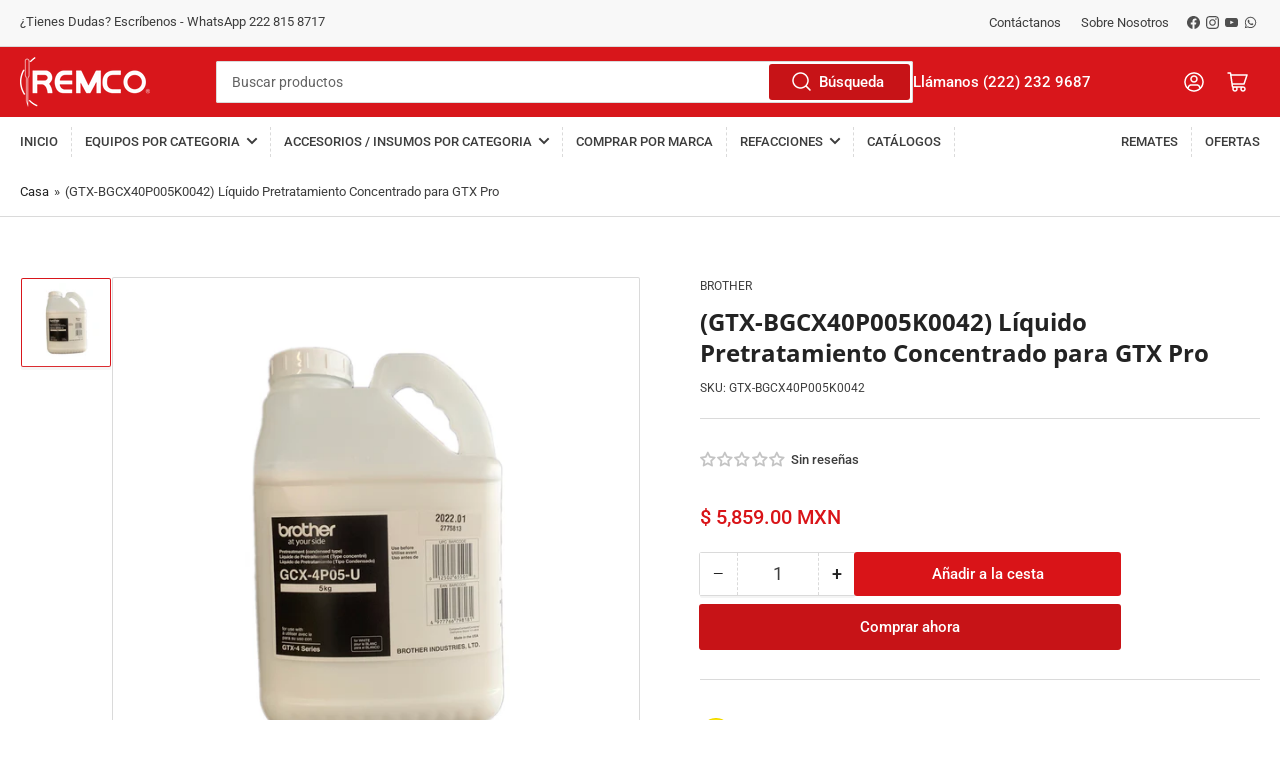

--- FILE ---
content_type: text/html; charset=utf-8
request_url: https://remco-mx.com/products/gtx-bgcx40p005k0042-liquido-pretratamiento-concentrado-para-gtx-pro
body_size: 71173
content:
<!doctype html>
<html class="no-js" lang="es">
<head>
  <!-- Google Tag Manager -->
<script>(function(w,d,s,l,i){w[l]=w[l]||[];w[l].push({'gtm.start':
new Date().getTime(),event:'gtm.js'});var f=d.getElementsByTagName(s)[0],
j=d.createElement(s),dl=l!='dataLayer'?'&l='+l:'';j.async=true;j.src=
'https://www.googletagmanager.com/gtm.js?id='+i+dl;f.parentNode.insertBefore(j,f);
})(window,document,'script','dataLayer','GTM-M3JDR4J');</script>
<!-- End Google Tag Manager -->
	<meta charset="utf-8">

	<title>
		(GTX-BGCX40P005K0042) Líquido Pretratamiento Concentrado para GTX Pro
 &ndash; PROVEEDORA REMCO</title>

	
		<meta name="description" content="El uso del líquido de pretratamiento prepara a la prenda para una perfecta adhesión de la tinta blanca. Es ideal para la impresora Textil GTX Pro de Brother.Código GCX-4P05-USe recomienda la aplicación mediante una pistola difusora o máquina de pretratamiento.">
	

	


<meta property="og:site_name" content="PROVEEDORA REMCO">
<meta property="og:url" content="https://remco-mx.com/products/gtx-bgcx40p005k0042-liquido-pretratamiento-concentrado-para-gtx-pro">
<meta property="og:title" content="(GTX-BGCX40P005K0042) Líquido Pretratamiento Concentrado para GTX Pro">
<meta property="og:type" content="product">
<meta property="og:description" content="El uso del líquido de pretratamiento prepara a la prenda para una perfecta adhesión de la tinta blanca. Es ideal para la impresora Textil GTX Pro de Brother.Código GCX-4P05-USe recomienda la aplicación mediante una pistola difusora o máquina de pretratamiento."><meta property="og:image" content="http://remco-mx.com/cdn/shop/products/767b38_14d4fa290c8b45988b78203dfc9a634f_mv2_1a9c26bc-3837-4564-8bcc-2b38f45cdeba.jpg?v=1700241635">
	<meta property="og:image:secure_url" content="https://remco-mx.com/cdn/shop/products/767b38_14d4fa290c8b45988b78203dfc9a634f_mv2_1a9c26bc-3837-4564-8bcc-2b38f45cdeba.jpg?v=1700241635">
	<meta property="og:image:width" content="3024">
	<meta property="og:image:height" content="3024"><meta property="og:price:amount" content="5,859.00">
	<meta property="og:price:currency" content="MXN"><meta name="twitter:card" content="summary_large_image">
<meta name="twitter:title" content="(GTX-BGCX40P005K0042) Líquido Pretratamiento Concentrado para GTX Pro">
<meta name="twitter:description" content="El uso del líquido de pretratamiento prepara a la prenda para una perfecta adhesión de la tinta blanca. Es ideal para la impresora Textil GTX Pro de Brother.Código GCX-4P05-USe recomienda la aplicación mediante una pistola difusora o máquina de pretratamiento.">


	<meta name="viewport" content="width=device-width, initial-scale=1">
	<link rel="canonical" href="https://remco-mx.com/products/gtx-bgcx40p005k0042-liquido-pretratamiento-concentrado-para-gtx-pro">

	<link rel="preconnect" href="//cdn.shopify.com" crossorigin>

	
		<link rel="preconnect" href="//fonts.shopifycdn.com" crossorigin>
	

	
	
		<link rel="preload" as="font" href="//remco-mx.com/cdn/fonts/roboto/roboto_n4.2019d890f07b1852f56ce63ba45b2db45d852cba.woff2" type="font/woff2" crossorigin>
	
	
		<link rel="preload" as="font" href="//remco-mx.com/cdn/fonts/open_sans/opensans_n7.a9393be1574ea8606c68f4441806b2711d0d13e4.woff2" type="font/woff2" crossorigin>
	
	

	



<style data-shopify>
	@font-face {
  font-family: Roboto;
  font-weight: 400;
  font-style: normal;
  font-display: swap;
  src: url("//remco-mx.com/cdn/fonts/roboto/roboto_n4.2019d890f07b1852f56ce63ba45b2db45d852cba.woff2") format("woff2"),
       url("//remco-mx.com/cdn/fonts/roboto/roboto_n4.238690e0007583582327135619c5f7971652fa9d.woff") format("woff");
}

	@font-face {
  font-family: Roboto;
  font-weight: 700;
  font-style: normal;
  font-display: swap;
  src: url("//remco-mx.com/cdn/fonts/roboto/roboto_n7.f38007a10afbbde8976c4056bfe890710d51dec2.woff2") format("woff2"),
       url("//remco-mx.com/cdn/fonts/roboto/roboto_n7.94bfdd3e80c7be00e128703d245c207769d763f9.woff") format("woff");
}

	@font-face {
  font-family: Roboto;
  font-weight: 400;
  font-style: italic;
  font-display: swap;
  src: url("//remco-mx.com/cdn/fonts/roboto/roboto_i4.57ce898ccda22ee84f49e6b57ae302250655e2d4.woff2") format("woff2"),
       url("//remco-mx.com/cdn/fonts/roboto/roboto_i4.b21f3bd061cbcb83b824ae8c7671a82587b264bf.woff") format("woff");
}

	@font-face {
  font-family: Roboto;
  font-weight: 700;
  font-style: italic;
  font-display: swap;
  src: url("//remco-mx.com/cdn/fonts/roboto/roboto_i7.7ccaf9410746f2c53340607c42c43f90a9005937.woff2") format("woff2"),
       url("//remco-mx.com/cdn/fonts/roboto/roboto_i7.49ec21cdd7148292bffea74c62c0df6e93551516.woff") format("woff");
}

	@font-face {
  font-family: "Open Sans";
  font-weight: 700;
  font-style: normal;
  font-display: swap;
  src: url("//remco-mx.com/cdn/fonts/open_sans/opensans_n7.a9393be1574ea8606c68f4441806b2711d0d13e4.woff2") format("woff2"),
       url("//remco-mx.com/cdn/fonts/open_sans/opensans_n7.7b8af34a6ebf52beb1a4c1d8c73ad6910ec2e553.woff") format("woff");
}

	@font-face {
  font-family: "Open Sans";
  font-weight: 700;
  font-style: normal;
  font-display: swap;
  src: url("//remco-mx.com/cdn/fonts/open_sans/opensans_n7.a9393be1574ea8606c68f4441806b2711d0d13e4.woff2") format("woff2"),
       url("//remco-mx.com/cdn/fonts/open_sans/opensans_n7.7b8af34a6ebf52beb1a4c1d8c73ad6910ec2e553.woff") format("woff");
}

	@font-face {
  font-family: "Open Sans";
  font-weight: 700;
  font-style: italic;
  font-display: swap;
  src: url("//remco-mx.com/cdn/fonts/open_sans/opensans_i7.916ced2e2ce15f7fcd95d196601a15e7b89ee9a4.woff2") format("woff2"),
       url("//remco-mx.com/cdn/fonts/open_sans/opensans_i7.99a9cff8c86ea65461de497ade3d515a98f8b32a.woff") format("woff");
}

	@font-face {
  font-family: "Open Sans";
  font-weight: 700;
  font-style: italic;
  font-display: swap;
  src: url("//remco-mx.com/cdn/fonts/open_sans/opensans_i7.916ced2e2ce15f7fcd95d196601a15e7b89ee9a4.woff2") format("woff2"),
       url("//remco-mx.com/cdn/fonts/open_sans/opensans_i7.99a9cff8c86ea65461de497ade3d515a98f8b32a.woff") format("woff");
}

@font-face {
  font-family: Roboto;
  font-weight: 500;
  font-style: normal;
  font-display: swap;
  src: url("//remco-mx.com/cdn/fonts/roboto/roboto_n5.250d51708d76acbac296b0e21ede8f81de4e37aa.woff2") format("woff2"),
       url("//remco-mx.com/cdn/fonts/roboto/roboto_n5.535e8c56f4cbbdea416167af50ab0ff1360a3949.woff") format("woff");
}

:root {
		--page-width: 146rem;
		--spacing-base-1: 2rem;

		--grid-desktop-horizontal-spacing: 20px;
		--grid-desktop-vertical-spacing: 20px;
		--grid-mobile-horizontal-spacing: 15px;
		--grid-mobile-vertical-spacing: 15px;

		--border-radius-base: 2px;
		--buttons-radius: 2px;
		--inputs-radius: 2px;
		--inputs-border-width: 1px;
		--inputs-border-opacity: .2;

		--color-base-white: #fff;
		--color-product-review-star: #ffc700;
		--color-base-text: 61, 61, 61;
		--color-base-text-alt: 35, 35, 35;
		--color-base-border: 218, 218, 218;
		--color-base-background-1: 255, 255, 255;
		--color-base-background-2: 248, 248, 248;
		--color-base-accent-1: 35, 35, 35;
		--color-base-accent-1-text: 61, 61, 61;
		--color-base-accent-2: 216, 22, 27;
		--color-base-accent-2-text: 255, 255, 255;
		--color-base-accent-3: 216, 22, 27;
		--color-base-accent-3-text: 255, 255, 255;

		
		--color-buttons-primary-background: 199, 19, 23;
		
		
		--color-buttons-primary-text: 255, 255, 255;
		
		
		--color-buttons-secondary-background: 217, 20, 24;
		
		
		--color-buttons-secondary-text: 255, 255, 255;
		

		--color-sale: rgba(202, 65, 65, 1.0);
		--color-sale-background: #f1cdcd;
		--color-error: rgba(146, 44, 44, 1.0);
		--color-error-background: #f7e5e5;
		--color-success: rgba(51, 114, 57, 1.0);
		--color-success-background: #ddf0df;
		--color-warning: rgba(189, 107, 27, 1.0);
		--color-warning-background: #f8e1cb;
		--color-preorder: rgba(11, 108, 255, 1.0);
		--color-preorder-background: #d2e4ff;
		--color-price: 217, 20, 24, 1.0;
		--color-price-discounted: 199, 19, 23, 1.0;

		--font-body-family: Roboto, sans-serif;
		--font-body-style: normal;
		--font-body-weight: 400;
		--font-bolder-weight: 500;

		--font-heading-family: "Open Sans", sans-serif;
		--font-heading-style: normal;
		--font-heading-weight: 700;

		--font-body-scale: 1.0;
		--font-heading-scale: 1.0;
		--font-product-price-scale: 1.0;
		--font-product-price-grid-scale: 1.0;

		--font-buttons-family: Roboto,sans-serif;
	}
</style>


	<link href="//remco-mx.com/cdn/shop/t/5/assets/base.css?v=24130540362783866941705941953" rel="stylesheet" type="text/css" media="all" />

	<script src="//remco-mx.com/cdn/shop/t/5/assets/pubsub.js?v=70720523140183578841699645963" defer="defer"></script>
	<script src="//remco-mx.com/cdn/shop/t/5/assets/scripts.js?v=76871871380711181931705941951" defer="defer"></script>

	
		<link rel="icon" type="image/png" href="//remco-mx.com/cdn/shop/files/LOGO_REMCO_CUADRADO-01_cd990497-6a25-4f9b-a48a-7a950796e78c.jpg?crop=center&height=32&v=1700253898&width=32">
	

	<script>window.performance && window.performance.mark && window.performance.mark('shopify.content_for_header.start');</script><meta name="facebook-domain-verification" content="ulkt2yvwcp423a1tkuk5vmf3khfnte">
<meta name="google-site-verification" content="3KR7HvnboRAMYg4bb6bhnS2BF1q2ql1DAUQ5dLhVPqU">
<meta id="shopify-digital-wallet" name="shopify-digital-wallet" content="/67318415583/digital_wallets/dialog">
<link rel="alternate" type="application/json+oembed" href="https://remco-mx.com/products/gtx-bgcx40p005k0042-liquido-pretratamiento-concentrado-para-gtx-pro.oembed">
<script async="async" src="/checkouts/internal/preloads.js?locale=es-MX"></script>
<script id="shopify-features" type="application/json">{"accessToken":"ec6b45d974b75f3928da64c912fbdfcd","betas":["rich-media-storefront-analytics"],"domain":"remco-mx.com","predictiveSearch":true,"shopId":67318415583,"locale":"es"}</script>
<script>var Shopify = Shopify || {};
Shopify.shop = "fe1161-3.myshopify.com";
Shopify.locale = "es";
Shopify.currency = {"active":"MXN","rate":"1.0"};
Shopify.country = "MX";
Shopify.theme = {"name":"Athens","id":137714467039,"schema_name":"Athens","schema_version":"2.1.0","theme_store_id":1608,"role":"main"};
Shopify.theme.handle = "null";
Shopify.theme.style = {"id":null,"handle":null};
Shopify.cdnHost = "remco-mx.com/cdn";
Shopify.routes = Shopify.routes || {};
Shopify.routes.root = "/";</script>
<script type="module">!function(o){(o.Shopify=o.Shopify||{}).modules=!0}(window);</script>
<script>!function(o){function n(){var o=[];function n(){o.push(Array.prototype.slice.apply(arguments))}return n.q=o,n}var t=o.Shopify=o.Shopify||{};t.loadFeatures=n(),t.autoloadFeatures=n()}(window);</script>
<script id="shop-js-analytics" type="application/json">{"pageType":"product"}</script>
<script defer="defer" async type="module" src="//remco-mx.com/cdn/shopifycloud/shop-js/modules/v2/client.init-shop-cart-sync_BSQ69bm3.es.esm.js"></script>
<script defer="defer" async type="module" src="//remco-mx.com/cdn/shopifycloud/shop-js/modules/v2/chunk.common_CIqZBrE6.esm.js"></script>
<script type="module">
  await import("//remco-mx.com/cdn/shopifycloud/shop-js/modules/v2/client.init-shop-cart-sync_BSQ69bm3.es.esm.js");
await import("//remco-mx.com/cdn/shopifycloud/shop-js/modules/v2/chunk.common_CIqZBrE6.esm.js");

  window.Shopify.SignInWithShop?.initShopCartSync?.({"fedCMEnabled":true,"windoidEnabled":true});

</script>
<script>(function() {
  var isLoaded = false;
  function asyncLoad() {
    if (isLoaded) return;
    isLoaded = true;
    var urls = ["https:\/\/editor.print.app\/js\/sp.js?shop=fe1161-3.myshopify.com","https:\/\/editor.print.app\/js\/sp.js?shop=fe1161-3.myshopify.com","https:\/\/snts-app.herokuapp.com\/get_script\/d32d2e7a398b11ef963772f48ac7abeb.js?shop=fe1161-3.myshopify.com","https:\/\/cdn.nfcube.com\/instafeed-abbdd9fde9e115184e71712501ee4e9a.js?shop=fe1161-3.myshopify.com","https:\/\/cdn.one.store\/javascript\/dist\/1.0\/jcr-widget.js?account_id=shopify:fe1161-3.myshopify.com\u0026shop=fe1161-3.myshopify.com"];
    for (var i = 0; i < urls.length; i++) {
      var s = document.createElement('script');
      s.type = 'text/javascript';
      s.async = true;
      s.src = urls[i];
      var x = document.getElementsByTagName('script')[0];
      x.parentNode.insertBefore(s, x);
    }
  };
  if(window.attachEvent) {
    window.attachEvent('onload', asyncLoad);
  } else {
    window.addEventListener('load', asyncLoad, false);
  }
})();</script>
<script id="__st">var __st={"a":67318415583,"offset":-21600,"reqid":"50e32be6-dc6f-4426-8f7e-3fd0e916bca9-1768861478","pageurl":"remco-mx.com\/products\/gtx-bgcx40p005k0042-liquido-pretratamiento-concentrado-para-gtx-pro","u":"7e02d18113cb","p":"product","rtyp":"product","rid":8163281338591};</script>
<script>window.ShopifyPaypalV4VisibilityTracking = true;</script>
<script id="captcha-bootstrap">!function(){'use strict';const t='contact',e='account',n='new_comment',o=[[t,t],['blogs',n],['comments',n],[t,'customer']],c=[[e,'customer_login'],[e,'guest_login'],[e,'recover_customer_password'],[e,'create_customer']],r=t=>t.map((([t,e])=>`form[action*='/${t}']:not([data-nocaptcha='true']) input[name='form_type'][value='${e}']`)).join(','),a=t=>()=>t?[...document.querySelectorAll(t)].map((t=>t.form)):[];function s(){const t=[...o],e=r(t);return a(e)}const i='password',u='form_key',d=['recaptcha-v3-token','g-recaptcha-response','h-captcha-response',i],f=()=>{try{return window.sessionStorage}catch{return}},m='__shopify_v',_=t=>t.elements[u];function p(t,e,n=!1){try{const o=window.sessionStorage,c=JSON.parse(o.getItem(e)),{data:r}=function(t){const{data:e,action:n}=t;return t[m]||n?{data:e,action:n}:{data:t,action:n}}(c);for(const[e,n]of Object.entries(r))t.elements[e]&&(t.elements[e].value=n);n&&o.removeItem(e)}catch(o){console.error('form repopulation failed',{error:o})}}const l='form_type',E='cptcha';function T(t){t.dataset[E]=!0}const w=window,h=w.document,L='Shopify',v='ce_forms',y='captcha';let A=!1;((t,e)=>{const n=(g='f06e6c50-85a8-45c8-87d0-21a2b65856fe',I='https://cdn.shopify.com/shopifycloud/storefront-forms-hcaptcha/ce_storefront_forms_captcha_hcaptcha.v1.5.2.iife.js',D={infoText:'Protegido por hCaptcha',privacyText:'Privacidad',termsText:'Términos'},(t,e,n)=>{const o=w[L][v],c=o.bindForm;if(c)return c(t,g,e,D).then(n);var r;o.q.push([[t,g,e,D],n]),r=I,A||(h.body.append(Object.assign(h.createElement('script'),{id:'captcha-provider',async:!0,src:r})),A=!0)});var g,I,D;w[L]=w[L]||{},w[L][v]=w[L][v]||{},w[L][v].q=[],w[L][y]=w[L][y]||{},w[L][y].protect=function(t,e){n(t,void 0,e),T(t)},Object.freeze(w[L][y]),function(t,e,n,w,h,L){const[v,y,A,g]=function(t,e,n){const i=e?o:[],u=t?c:[],d=[...i,...u],f=r(d),m=r(i),_=r(d.filter((([t,e])=>n.includes(e))));return[a(f),a(m),a(_),s()]}(w,h,L),I=t=>{const e=t.target;return e instanceof HTMLFormElement?e:e&&e.form},D=t=>v().includes(t);t.addEventListener('submit',(t=>{const e=I(t);if(!e)return;const n=D(e)&&!e.dataset.hcaptchaBound&&!e.dataset.recaptchaBound,o=_(e),c=g().includes(e)&&(!o||!o.value);(n||c)&&t.preventDefault(),c&&!n&&(function(t){try{if(!f())return;!function(t){const e=f();if(!e)return;const n=_(t);if(!n)return;const o=n.value;o&&e.removeItem(o)}(t);const e=Array.from(Array(32),(()=>Math.random().toString(36)[2])).join('');!function(t,e){_(t)||t.append(Object.assign(document.createElement('input'),{type:'hidden',name:u})),t.elements[u].value=e}(t,e),function(t,e){const n=f();if(!n)return;const o=[...t.querySelectorAll(`input[type='${i}']`)].map((({name:t})=>t)),c=[...d,...o],r={};for(const[a,s]of new FormData(t).entries())c.includes(a)||(r[a]=s);n.setItem(e,JSON.stringify({[m]:1,action:t.action,data:r}))}(t,e)}catch(e){console.error('failed to persist form',e)}}(e),e.submit())}));const S=(t,e)=>{t&&!t.dataset[E]&&(n(t,e.some((e=>e===t))),T(t))};for(const o of['focusin','change'])t.addEventListener(o,(t=>{const e=I(t);D(e)&&S(e,y())}));const B=e.get('form_key'),M=e.get(l),P=B&&M;t.addEventListener('DOMContentLoaded',(()=>{const t=y();if(P)for(const e of t)e.elements[l].value===M&&p(e,B);[...new Set([...A(),...v().filter((t=>'true'===t.dataset.shopifyCaptcha))])].forEach((e=>S(e,t)))}))}(h,new URLSearchParams(w.location.search),n,t,e,['guest_login'])})(!0,!0)}();</script>
<script integrity="sha256-4kQ18oKyAcykRKYeNunJcIwy7WH5gtpwJnB7kiuLZ1E=" data-source-attribution="shopify.loadfeatures" defer="defer" src="//remco-mx.com/cdn/shopifycloud/storefront/assets/storefront/load_feature-a0a9edcb.js" crossorigin="anonymous"></script>
<script data-source-attribution="shopify.dynamic_checkout.dynamic.init">var Shopify=Shopify||{};Shopify.PaymentButton=Shopify.PaymentButton||{isStorefrontPortableWallets:!0,init:function(){window.Shopify.PaymentButton.init=function(){};var t=document.createElement("script");t.src="https://remco-mx.com/cdn/shopifycloud/portable-wallets/latest/portable-wallets.es.js",t.type="module",document.head.appendChild(t)}};
</script>
<script data-source-attribution="shopify.dynamic_checkout.buyer_consent">
  function portableWalletsHideBuyerConsent(e){var t=document.getElementById("shopify-buyer-consent"),n=document.getElementById("shopify-subscription-policy-button");t&&n&&(t.classList.add("hidden"),t.setAttribute("aria-hidden","true"),n.removeEventListener("click",e))}function portableWalletsShowBuyerConsent(e){var t=document.getElementById("shopify-buyer-consent"),n=document.getElementById("shopify-subscription-policy-button");t&&n&&(t.classList.remove("hidden"),t.removeAttribute("aria-hidden"),n.addEventListener("click",e))}window.Shopify?.PaymentButton&&(window.Shopify.PaymentButton.hideBuyerConsent=portableWalletsHideBuyerConsent,window.Shopify.PaymentButton.showBuyerConsent=portableWalletsShowBuyerConsent);
</script>
<script>
  function portableWalletsCleanup(e){e&&e.src&&console.error("Failed to load portable wallets script "+e.src);var t=document.querySelectorAll("shopify-accelerated-checkout .shopify-payment-button__skeleton, shopify-accelerated-checkout-cart .wallet-cart-button__skeleton"),e=document.getElementById("shopify-buyer-consent");for(let e=0;e<t.length;e++)t[e].remove();e&&e.remove()}function portableWalletsNotLoadedAsModule(e){e instanceof ErrorEvent&&"string"==typeof e.message&&e.message.includes("import.meta")&&"string"==typeof e.filename&&e.filename.includes("portable-wallets")&&(window.removeEventListener("error",portableWalletsNotLoadedAsModule),window.Shopify.PaymentButton.failedToLoad=e,"loading"===document.readyState?document.addEventListener("DOMContentLoaded",window.Shopify.PaymentButton.init):window.Shopify.PaymentButton.init())}window.addEventListener("error",portableWalletsNotLoadedAsModule);
</script>

<script type="module" src="https://remco-mx.com/cdn/shopifycloud/portable-wallets/latest/portable-wallets.es.js" onError="portableWalletsCleanup(this)" crossorigin="anonymous"></script>
<script nomodule>
  document.addEventListener("DOMContentLoaded", portableWalletsCleanup);
</script>

<link id="shopify-accelerated-checkout-styles" rel="stylesheet" media="screen" href="https://remco-mx.com/cdn/shopifycloud/portable-wallets/latest/accelerated-checkout-backwards-compat.css" crossorigin="anonymous">
<style id="shopify-accelerated-checkout-cart">
        #shopify-buyer-consent {
  margin-top: 1em;
  display: inline-block;
  width: 100%;
}

#shopify-buyer-consent.hidden {
  display: none;
}

#shopify-subscription-policy-button {
  background: none;
  border: none;
  padding: 0;
  text-decoration: underline;
  font-size: inherit;
  cursor: pointer;
}

#shopify-subscription-policy-button::before {
  box-shadow: none;
}

      </style>

<script>window.performance && window.performance.mark && window.performance.mark('shopify.content_for_header.end');</script>
<!-- Global site tag (gtag.js) - Google Ads: AW-962534908 -->
<script async src="https://www.googletagmanager.com/gtag/js?id=AW-962534908"></script>
<script>
  window.dataLayer = window.dataLayer || [];
  function gtag(){dataLayer.push(arguments);}
  gtag('js', new Date());
  gtag('config', 'AW-962534908');
</script>

	<script>
		document.documentElement.className = document.documentElement.className.replace('no-js', 'js');
		if (Shopify.designMode) {
			document.documentElement.classList.add('shopify-design-mode');
		}
	</script><!-- BEGIN app block: shopify://apps/hulk-form-builder/blocks/app-embed/b6b8dd14-356b-4725-a4ed-77232212b3c3 --><!-- BEGIN app snippet: hulkapps-formbuilder-theme-ext --><script type="text/javascript">
  
  if (typeof window.formbuilder_customer != "object") {
        window.formbuilder_customer = {}
  }

  window.hulkFormBuilder = {
    form_data: {"form_jC6wH7B0OuBuu8WSW-OhhA":{"uuid":"jC6wH7B0OuBuu8WSW-OhhA","form_name":"Formulario Productos","form_data":{"div_back_gradient_1":"#fff","div_back_gradient_2":"#fff","back_color":"#fff","form_title":"\u003cp\u003e\u003cstrong\u003eCotiza\u003c\/strong\u003e\u003c\/p\u003e\n","form_submit":"Enviar","after_submit":"hideAndmessage","after_submit_msg":"\u003cp\u003eGracias por ponerse en contacto con nosotros. Le responderemos en cuanto antes.\u003c\/p\u003e\n","captcha_enable":"no","label_style":"blockLabels","input_border_radius":"2","back_type":"transparent","input_back_color":"#fff","input_back_color_hover":"#fff","back_shadow":"none","label_font_clr":"#333333","input_font_clr":"#333333","button_align":"fullBtn","button_clr":"#ffffff","button_back_clr":"#d81616","button_border_radius":"8","form_width":"600px","form_border_size":"2","form_border_clr":"#c7c7c7","form_border_radius":"1","label_font_size":"14","input_font_size":"12","button_font_size":"16","form_padding":"35","input_border_color":"#ccc","input_border_color_hover":"#ccc","btn_border_clr":"#ffffff","btn_border_size":"1","form_name":"Formulario Productos","":"pablo.rosales@remco-mx.com","form_access_message":"\u003cp\u003ePlease login to access the form\u003cbr\u003eDo not have an account? Create account\u003c\/p\u003e","formElements":[{"type":"text","position":0,"label":"Nombre","customClass":"","halfwidth":"yes","Conditions":{},"page_number":1,"required":"yes"},{"type":"text","position":1,"label":"Apellido","halfwidth":"yes","Conditions":{},"page_number":1},{"type":"email","position":2,"label":"Email","required":"yes","email_confirm":"yes","Conditions":{},"page_number":1},{"type":"textarea","position":3,"label":"Mensaje","required":"yes","Conditions":{},"page_number":1}]},"is_spam_form":false,"shop_uuid":"-Qht-2r2TB5X-76CR4xMbA","shop_timezone":"America\/Mexico_City","shop_id":129735,"shop_is_after_submit_enabled":false,"shop_shopify_plan":"Basic","shop_shopify_domain":"fe1161-3.myshopify.com"}},
    shop_data: {"shop_-Qht-2r2TB5X-76CR4xMbA":{"shop_uuid":"-Qht-2r2TB5X-76CR4xMbA","shop_timezone":"America\/Mexico_City","shop_id":129735,"shop_is_after_submit_enabled":false,"shop_shopify_plan":"Basic","shop_shopify_domain":"fe1161-3.myshopify.com","shop_created_at":"2025-02-24T09:08:24.054-06:00","is_skip_metafield":false,"shop_deleted":false,"shop_disabled":false}},
    settings_data: {"shop_settings":{"shop_customise_msgs":[],"default_customise_msgs":{"is_required":"is required","thank_you":"Thank you! The form was submitted successfully.","processing":"Processing...","valid_data":"Please provide valid data","valid_email":"Provide valid email format","valid_tags":"HTML Tags are not allowed","valid_phone":"Provide valid phone number","valid_captcha":"Please provide valid captcha response","valid_url":"Provide valid URL","only_number_alloud":"Provide valid number in","number_less":"must be less than","number_more":"must be more than","image_must_less":"Image must be less than 20MB","image_number":"Images allowed","image_extension":"Invalid extension! Please provide image file","error_image_upload":"Error in image upload. Please try again.","error_file_upload":"Error in file upload. Please try again.","your_response":"Your response","error_form_submit":"Error occur.Please try again after sometime.","email_submitted":"Form with this email is already submitted","invalid_email_by_zerobounce":"The email address you entered appears to be invalid. Please check it and try again.","download_file":"Download file","card_details_invalid":"Your card details are invalid","card_details":"Card details","please_enter_card_details":"Please enter card details","card_number":"Card number","exp_mm":"Exp MM","exp_yy":"Exp YY","crd_cvc":"CVV","payment_value":"Payment amount","please_enter_payment_amount":"Please enter payment amount","address1":"Address line 1","address2":"Address line 2","city":"City","province":"Province","zipcode":"Zip code","country":"Country","blocked_domain":"This form does not accept addresses from","file_must_less":"File must be less than 20MB","file_extension":"Invalid extension! Please provide file","only_file_number_alloud":"files allowed","previous":"Previous","next":"Next","must_have_a_input":"Please enter at least one field.","please_enter_required_data":"Please enter required data","atleast_one_special_char":"Include at least one special character","atleast_one_lowercase_char":"Include at least one lowercase character","atleast_one_uppercase_char":"Include at least one uppercase character","atleast_one_number":"Include at least one number","must_have_8_chars":"Must have 8 characters long","be_between_8_and_12_chars":"Be between 8 and 12 characters long","please_select":"Please Select","phone_submitted":"Form with this phone number is already submitted","user_res_parse_error":"Error while submitting the form","valid_same_values":"values must be same","product_choice_clear_selection":"Clear Selection","picture_choice_clear_selection":"Clear Selection","remove_all_for_file_image_upload":"Remove All","invalid_file_type_for_image_upload":"You can't upload files of this type.","invalid_file_type_for_signature_upload":"You can't upload files of this type.","max_files_exceeded_for_file_upload":"You can not upload any more files.","max_files_exceeded_for_image_upload":"You can not upload any more files.","file_already_exist":"File already uploaded","max_limit_exceed":"You have added the maximum number of text fields.","cancel_upload_for_file_upload":"Cancel upload","cancel_upload_for_image_upload":"Cancel upload","cancel_upload_for_signature_upload":"Cancel upload"},"shop_blocked_domains":[]}},
    features_data: {"shop_plan_features":{"shop_plan_features":["unlimited-forms","full-design-customization","export-form-submissions","multiple-recipients-for-form-submissions","multiple-admin-notifications","enable-captcha","unlimited-file-uploads","save-submitted-form-data","set-auto-response-message","conditional-logic","form-banner","save-as-draft-facility","include-user-response-in-admin-email","disable-form-submission","file-upload"]}},
    shop: null,
    shop_id: null,
    plan_features: null,
    validateDoubleQuotes: false,
    assets: {
      extraFunctions: "https://cdn.shopify.com/extensions/019bb5ee-ec40-7527-955d-c1b8751eb060/form-builder-by-hulkapps-50/assets/extra-functions.js",
      extraStyles: "https://cdn.shopify.com/extensions/019bb5ee-ec40-7527-955d-c1b8751eb060/form-builder-by-hulkapps-50/assets/extra-styles.css",
      bootstrapStyles: "https://cdn.shopify.com/extensions/019bb5ee-ec40-7527-955d-c1b8751eb060/form-builder-by-hulkapps-50/assets/theme-app-extension-bootstrap.css"
    },
    translations: {
      htmlTagNotAllowed: "HTML Tags are not allowed",
      sqlQueryNotAllowed: "SQL Queries are not allowed",
      doubleQuoteNotAllowed: "Double quotes are not allowed",
      vorwerkHttpWwwNotAllowed: "The words \u0026#39;http\u0026#39; and \u0026#39;www\u0026#39; are not allowed. Please remove them and try again.",
      maxTextFieldsReached: "You have added the maximum number of text fields.",
      avoidNegativeWords: "Avoid negative words: Don\u0026#39;t use negative words in your contact message.",
      customDesignOnly: "This form is for custom designs requests. For general inquiries please contact our team at info@stagheaddesigns.com",
      zerobounceApiErrorMsg: "We couldn\u0026#39;t verify your email due to a technical issue. Please try again later.",
    }

  }

  

  window.FbThemeAppExtSettingsHash = {}
  
</script><!-- END app snippet --><!-- END app block --><!-- BEGIN app block: shopify://apps/judge-me-reviews/blocks/judgeme_core/61ccd3b1-a9f2-4160-9fe9-4fec8413e5d8 --><!-- Start of Judge.me Core -->






<link rel="dns-prefetch" href="https://cdnwidget.judge.me">
<link rel="dns-prefetch" href="https://cdn.judge.me">
<link rel="dns-prefetch" href="https://cdn1.judge.me">
<link rel="dns-prefetch" href="https://api.judge.me">

<script data-cfasync='false' class='jdgm-settings-script'>window.jdgmSettings={"pagination":5,"disable_web_reviews":false,"badge_no_review_text":"Sin reseñas","badge_n_reviews_text":"{{ n }} reseña/reseñas","hide_badge_preview_if_no_reviews":true,"badge_hide_text":false,"enforce_center_preview_badge":false,"widget_title":"Reseñas de Clientes","widget_open_form_text":"Escribir una reseña","widget_close_form_text":"Cancelar reseña","widget_refresh_page_text":"Actualizar página","widget_summary_text":"Basado en {{ number_of_reviews }} reseña/reseñas","widget_no_review_text":"Sé el primero en escribir una reseña","widget_name_field_text":"Nombre","widget_verified_name_field_text":"Nombre Verificado (público)","widget_name_placeholder_text":"Nombre","widget_required_field_error_text":"Este campo es obligatorio.","widget_email_field_text":"Dirección de correo electrónico","widget_verified_email_field_text":"Correo electrónico Verificado (privado, no se puede editar)","widget_email_placeholder_text":"Tu dirección de correo electrónico","widget_email_field_error_text":"Por favor, ingresa una dirección de correo electrónico válida.","widget_rating_field_text":"Calificación","widget_review_title_field_text":"Título de la Reseña","widget_review_title_placeholder_text":"Da un título a tu reseña","widget_review_body_field_text":"Contenido de la reseña","widget_review_body_placeholder_text":"Empieza a escribir aquí...","widget_pictures_field_text":"Imagen/Video (opcional)","widget_submit_review_text":"Enviar Reseña","widget_submit_verified_review_text":"Enviar Reseña Verificada","widget_submit_success_msg_with_auto_publish":"¡Gracias! Por favor, actualiza la página en unos momentos para ver tu reseña. Puedes eliminar o editar tu reseña iniciando sesión en \u003ca href='https://judge.me/login' target='_blank' rel='nofollow noopener'\u003eJudge.me\u003c/a\u003e","widget_submit_success_msg_no_auto_publish":"¡Gracias! Tu reseña se publicará tan pronto como sea aprobada por el administrador de la tienda. Puedes eliminar o editar tu reseña iniciando sesión en \u003ca href='https://judge.me/login' target='_blank' rel='nofollow noopener'\u003eJudge.me\u003c/a\u003e","widget_show_default_reviews_out_of_total_text":"Mostrando {{ n_reviews_shown }} de {{ n_reviews }} reseñas.","widget_show_all_link_text":"Mostrar todas","widget_show_less_link_text":"Mostrar menos","widget_author_said_text":"{{ reviewer_name }} dijo:","widget_days_text":"hace {{ n }} día/días","widget_weeks_text":"hace {{ n }} semana/semanas","widget_months_text":"hace {{ n }} mes/meses","widget_years_text":"hace {{ n }} año/años","widget_yesterday_text":"Ayer","widget_today_text":"Hoy","widget_replied_text":"\u003e\u003e {{ shop_name }} respondió:","widget_read_more_text":"Leer más","widget_reviewer_name_as_initial":"","widget_rating_filter_color":"#fbcd0a","widget_rating_filter_see_all_text":"Ver todas las reseñas","widget_sorting_most_recent_text":"Más Recientes","widget_sorting_highest_rating_text":"Mayor Calificación","widget_sorting_lowest_rating_text":"Menor Calificación","widget_sorting_with_pictures_text":"Solo Imágenes","widget_sorting_most_helpful_text":"Más Útiles","widget_open_question_form_text":"Hacer una pregunta","widget_reviews_subtab_text":"Reseñas","widget_questions_subtab_text":"Preguntas","widget_question_label_text":"Pregunta","widget_answer_label_text":"Respuesta","widget_question_placeholder_text":"Escribe tu pregunta aquí","widget_submit_question_text":"Enviar Pregunta","widget_question_submit_success_text":"¡Gracias por tu pregunta! Te notificaremos una vez que sea respondida.","verified_badge_text":"Verificado","verified_badge_bg_color":"","verified_badge_text_color":"","verified_badge_placement":"left-of-reviewer-name","widget_review_max_height":"","widget_hide_border":false,"widget_social_share":false,"widget_thumb":false,"widget_review_location_show":false,"widget_location_format":"","all_reviews_include_out_of_store_products":true,"all_reviews_out_of_store_text":"(fuera de la tienda)","all_reviews_pagination":100,"all_reviews_product_name_prefix_text":"sobre","enable_review_pictures":true,"enable_question_anwser":false,"widget_theme":"default","review_date_format":"dd/mm/yyyy","default_sort_method":"most-recent","widget_product_reviews_subtab_text":"Reseñas de Productos","widget_shop_reviews_subtab_text":"Reseñas de la Tienda","widget_other_products_reviews_text":"Reseñas para otros productos","widget_store_reviews_subtab_text":"Reseñas de la tienda","widget_no_store_reviews_text":"Esta tienda no ha recibido ninguna reseña todavía","widget_web_restriction_product_reviews_text":"Este producto no ha recibido ninguna reseña todavía","widget_no_items_text":"No se encontraron elementos","widget_show_more_text":"Mostrar más","widget_write_a_store_review_text":"Escribir una Reseña de la Tienda","widget_other_languages_heading":"Reseñas en Otros Idiomas","widget_translate_review_text":"Traducir reseña a {{ language }}","widget_translating_review_text":"Traduciendo...","widget_show_original_translation_text":"Mostrar original ({{ language }})","widget_translate_review_failed_text":"No se pudo traducir la reseña.","widget_translate_review_retry_text":"Reintentar","widget_translate_review_try_again_later_text":"Intentar más tarde","show_product_url_for_grouped_product":false,"widget_sorting_pictures_first_text":"Imágenes Primero","show_pictures_on_all_rev_page_mobile":false,"show_pictures_on_all_rev_page_desktop":false,"floating_tab_hide_mobile_install_preference":false,"floating_tab_button_name":"★ Reseñas","floating_tab_title":"Deja que los clientes hablen por nosotros","floating_tab_button_color":"","floating_tab_button_background_color":"","floating_tab_url":"","floating_tab_url_enabled":false,"floating_tab_tab_style":"text","all_reviews_text_badge_text":"Los clientes nos califican {{ shop.metafields.judgeme.all_reviews_rating | round: 1 }}/5 basado en {{ shop.metafields.judgeme.all_reviews_count }} reseñas.","all_reviews_text_badge_text_branded_style":"{{ shop.metafields.judgeme.all_reviews_rating | round: 1 }} de 5 estrellas basado en {{ shop.metafields.judgeme.all_reviews_count }} reseñas","is_all_reviews_text_badge_a_link":false,"show_stars_for_all_reviews_text_badge":false,"all_reviews_text_badge_url":"","all_reviews_text_style":"branded","all_reviews_text_color_style":"judgeme_brand_color","all_reviews_text_color":"#108474","all_reviews_text_show_jm_brand":true,"featured_carousel_show_header":true,"featured_carousel_title":"Deja que los clientes hablen por nosotros","testimonials_carousel_title":"Los clientes nos dicen","videos_carousel_title":"Historias de clientes reales","cards_carousel_title":"Los clientes nos dicen","featured_carousel_count_text":"de {{ n }} reseñas","featured_carousel_add_link_to_all_reviews_page":false,"featured_carousel_url":"","featured_carousel_show_images":true,"featured_carousel_autoslide_interval":5,"featured_carousel_arrows_on_the_sides":false,"featured_carousel_height":250,"featured_carousel_width":80,"featured_carousel_image_size":0,"featured_carousel_image_height":250,"featured_carousel_arrow_color":"#eeeeee","verified_count_badge_style":"branded","verified_count_badge_orientation":"horizontal","verified_count_badge_color_style":"judgeme_brand_color","verified_count_badge_color":"#108474","is_verified_count_badge_a_link":false,"verified_count_badge_url":"","verified_count_badge_show_jm_brand":true,"widget_rating_preset_default":5,"widget_first_sub_tab":"product-reviews","widget_show_histogram":true,"widget_histogram_use_custom_color":false,"widget_pagination_use_custom_color":false,"widget_star_use_custom_color":false,"widget_verified_badge_use_custom_color":false,"widget_write_review_use_custom_color":false,"picture_reminder_submit_button":"Upload Pictures","enable_review_videos":false,"mute_video_by_default":false,"widget_sorting_videos_first_text":"Videos Primero","widget_review_pending_text":"Pendiente","featured_carousel_items_for_large_screen":3,"social_share_options_order":"Facebook,Twitter","remove_microdata_snippet":false,"disable_json_ld":false,"enable_json_ld_products":false,"preview_badge_show_question_text":false,"preview_badge_no_question_text":"Sin preguntas","preview_badge_n_question_text":"{{ number_of_questions }} pregunta/preguntas","qa_badge_show_icon":false,"qa_badge_position":"same-row","remove_judgeme_branding":false,"widget_add_search_bar":false,"widget_search_bar_placeholder":"Buscar","widget_sorting_verified_only_text":"Solo verificadas","featured_carousel_theme":"default","featured_carousel_show_rating":true,"featured_carousel_show_title":true,"featured_carousel_show_body":true,"featured_carousel_show_date":false,"featured_carousel_show_reviewer":true,"featured_carousel_show_product":false,"featured_carousel_header_background_color":"#108474","featured_carousel_header_text_color":"#ffffff","featured_carousel_name_product_separator":"reviewed","featured_carousel_full_star_background":"#108474","featured_carousel_empty_star_background":"#dadada","featured_carousel_vertical_theme_background":"#f9fafb","featured_carousel_verified_badge_enable":true,"featured_carousel_verified_badge_color":"#108474","featured_carousel_border_style":"round","featured_carousel_review_line_length_limit":3,"featured_carousel_more_reviews_button_text":"Leer más reseñas","featured_carousel_view_product_button_text":"Ver producto","all_reviews_page_load_reviews_on":"scroll","all_reviews_page_load_more_text":"Cargar Más Reseñas","disable_fb_tab_reviews":false,"enable_ajax_cdn_cache":false,"widget_advanced_speed_features":5,"widget_public_name_text":"mostrado públicamente como","default_reviewer_name":"John Smith","default_reviewer_name_has_non_latin":true,"widget_reviewer_anonymous":"Anónimo","medals_widget_title":"Medallas de Reseñas Judge.me","medals_widget_background_color":"#f9fafb","medals_widget_position":"footer_all_pages","medals_widget_border_color":"#f9fafb","medals_widget_verified_text_position":"left","medals_widget_use_monochromatic_version":false,"medals_widget_elements_color":"#108474","show_reviewer_avatar":true,"widget_invalid_yt_video_url_error_text":"No es una URL de video de YouTube","widget_max_length_field_error_text":"Por favor, ingresa no más de {0} caracteres.","widget_show_country_flag":false,"widget_show_collected_via_shop_app":true,"widget_verified_by_shop_badge_style":"light","widget_verified_by_shop_text":"Verificado por la Tienda","widget_show_photo_gallery":false,"widget_load_with_code_splitting":true,"widget_ugc_install_preference":false,"widget_ugc_title":"Hecho por nosotros, Compartido por ti","widget_ugc_subtitle":"Etiquétanos para ver tu imagen destacada en nuestra página","widget_ugc_arrows_color":"#ffffff","widget_ugc_primary_button_text":"Comprar Ahora","widget_ugc_primary_button_background_color":"#108474","widget_ugc_primary_button_text_color":"#ffffff","widget_ugc_primary_button_border_width":"0","widget_ugc_primary_button_border_style":"none","widget_ugc_primary_button_border_color":"#108474","widget_ugc_primary_button_border_radius":"25","widget_ugc_secondary_button_text":"Cargar Más","widget_ugc_secondary_button_background_color":"#ffffff","widget_ugc_secondary_button_text_color":"#108474","widget_ugc_secondary_button_border_width":"2","widget_ugc_secondary_button_border_style":"solid","widget_ugc_secondary_button_border_color":"#108474","widget_ugc_secondary_button_border_radius":"25","widget_ugc_reviews_button_text":"Ver Reseñas","widget_ugc_reviews_button_background_color":"#ffffff","widget_ugc_reviews_button_text_color":"#108474","widget_ugc_reviews_button_border_width":"2","widget_ugc_reviews_button_border_style":"solid","widget_ugc_reviews_button_border_color":"#108474","widget_ugc_reviews_button_border_radius":"25","widget_ugc_reviews_button_link_to":"judgeme-reviews-page","widget_ugc_show_post_date":true,"widget_ugc_max_width":"800","widget_rating_metafield_value_type":true,"widget_primary_color":"#DA0808","widget_enable_secondary_color":false,"widget_secondary_color":"#edf5f5","widget_summary_average_rating_text":"{{ average_rating }} de 5","widget_media_grid_title":"Fotos y videos de clientes","widget_media_grid_see_more_text":"Ver más","widget_round_style":false,"widget_show_product_medals":true,"widget_verified_by_judgeme_text":"Verificado por Judge.me","widget_show_store_medals":true,"widget_verified_by_judgeme_text_in_store_medals":"Verificado por Judge.me","widget_media_field_exceed_quantity_message":"Lo sentimos, solo podemos aceptar {{ max_media }} para una reseña.","widget_media_field_exceed_limit_message":"{{ file_name }} es demasiado grande, por favor selecciona un {{ media_type }} menor a {{ size_limit }}MB.","widget_review_submitted_text":"¡Reseña Enviada!","widget_question_submitted_text":"¡Pregunta Enviada!","widget_close_form_text_question":"Cancelar","widget_write_your_answer_here_text":"Escribe tu respuesta aquí","widget_enabled_branded_link":true,"widget_show_collected_by_judgeme":true,"widget_reviewer_name_color":"","widget_write_review_text_color":"","widget_write_review_bg_color":"","widget_collected_by_judgeme_text":"recopilado por Judge.me","widget_pagination_type":"standard","widget_load_more_text":"Cargar Más","widget_load_more_color":"#108474","widget_full_review_text":"Reseña Completa","widget_read_more_reviews_text":"Leer Más Reseñas","widget_read_questions_text":"Leer Preguntas","widget_questions_and_answers_text":"Preguntas y Respuestas","widget_verified_by_text":"Verificado por","widget_verified_text":"Verificado","widget_number_of_reviews_text":"{{ number_of_reviews }} reseñas","widget_back_button_text":"Atrás","widget_next_button_text":"Siguiente","widget_custom_forms_filter_button":"Filtros","custom_forms_style":"horizontal","widget_show_review_information":false,"how_reviews_are_collected":"¿Cómo se recopilan las reseñas?","widget_show_review_keywords":false,"widget_gdpr_statement":"Cómo usamos tus datos: Solo te contactaremos sobre la reseña que dejaste, y solo si es necesario. Al enviar tu reseña, aceptas los \u003ca href='https://judge.me/terms' target='_blank' rel='nofollow noopener'\u003etérminos\u003c/a\u003e, \u003ca href='https://judge.me/privacy' target='_blank' rel='nofollow noopener'\u003eprivacidad\u003c/a\u003e y \u003ca href='https://judge.me/content-policy' target='_blank' rel='nofollow noopener'\u003epolíticas de contenido\u003c/a\u003e de Judge.me.","widget_multilingual_sorting_enabled":false,"widget_translate_review_content_enabled":false,"widget_translate_review_content_method":"manual","popup_widget_review_selection":"automatically_with_pictures","popup_widget_round_border_style":true,"popup_widget_show_title":true,"popup_widget_show_body":true,"popup_widget_show_reviewer":false,"popup_widget_show_product":true,"popup_widget_show_pictures":true,"popup_widget_use_review_picture":true,"popup_widget_show_on_home_page":true,"popup_widget_show_on_product_page":true,"popup_widget_show_on_collection_page":true,"popup_widget_show_on_cart_page":true,"popup_widget_position":"bottom_left","popup_widget_first_review_delay":5,"popup_widget_duration":5,"popup_widget_interval":5,"popup_widget_review_count":5,"popup_widget_hide_on_mobile":true,"review_snippet_widget_round_border_style":true,"review_snippet_widget_card_color":"#FFFFFF","review_snippet_widget_slider_arrows_background_color":"#FFFFFF","review_snippet_widget_slider_arrows_color":"#000000","review_snippet_widget_star_color":"#108474","show_product_variant":false,"all_reviews_product_variant_label_text":"Variante: ","widget_show_verified_branding":true,"widget_ai_summary_title":"Los clientes dicen","widget_ai_summary_disclaimer":"Resumen de reseñas impulsado por IA basado en reseñas recientes de clientes","widget_show_ai_summary":false,"widget_show_ai_summary_bg":false,"widget_show_review_title_input":true,"redirect_reviewers_invited_via_email":"external_form","request_store_review_after_product_review":false,"request_review_other_products_in_order":false,"review_form_color_scheme":"default","review_form_corner_style":"square","review_form_star_color":{},"review_form_text_color":"#333333","review_form_background_color":"#ffffff","review_form_field_background_color":"#fafafa","review_form_button_color":{},"review_form_button_text_color":"#ffffff","review_form_modal_overlay_color":"#000000","review_content_screen_title_text":"¿Cómo calificarías este producto?","review_content_introduction_text":"Nos encantaría que compartieras un poco sobre tu experiencia.","store_review_form_title_text":"¿Cómo calificarías esta tienda?","store_review_form_introduction_text":"Nos encantaría que compartieras un poco sobre tu experiencia.","show_review_guidance_text":true,"one_star_review_guidance_text":"Pobre","five_star_review_guidance_text":"Excelente","customer_information_screen_title_text":"Sobre ti","customer_information_introduction_text":"Por favor, cuéntanos más sobre ti.","custom_questions_screen_title_text":"Tu experiencia en más detalle","custom_questions_introduction_text":"Aquí hay algunas preguntas para ayudarnos a entender más sobre tu experiencia.","review_submitted_screen_title_text":"¡Gracias por tu reseña!","review_submitted_screen_thank_you_text":"La estamos procesando y aparecerá en la tienda pronto.","review_submitted_screen_email_verification_text":"Por favor, confirma tu correo electrónico haciendo clic en el enlace que acabamos de enviarte. Esto nos ayuda a mantener las reseñas auténticas.","review_submitted_request_store_review_text":"¿Te gustaría compartir tu experiencia de compra con nosotros?","review_submitted_review_other_products_text":"¿Te gustaría reseñar estos productos?","store_review_screen_title_text":"¿Te gustaría compartir tu experiencia de compra con nosotros?","store_review_introduction_text":"Valoramos tu opinión y la utilizamos para mejorar. Por favor, comparte cualquier pensamiento o sugerencia que tengas.","reviewer_media_screen_title_picture_text":"Compartir una foto","reviewer_media_introduction_picture_text":"Sube una foto para apoyar tu reseña.","reviewer_media_screen_title_video_text":"Compartir un video","reviewer_media_introduction_video_text":"Sube un video para apoyar tu reseña.","reviewer_media_screen_title_picture_or_video_text":"Compartir una foto o video","reviewer_media_introduction_picture_or_video_text":"Sube una foto o video para apoyar tu reseña.","reviewer_media_youtube_url_text":"Pega tu URL de Youtube aquí","advanced_settings_next_step_button_text":"Siguiente","advanced_settings_close_review_button_text":"Cerrar","modal_write_review_flow":false,"write_review_flow_required_text":"Obligatorio","write_review_flow_privacy_message_text":"Respetamos tu privacidad.","write_review_flow_anonymous_text":"Reseña como anónimo","write_review_flow_visibility_text":"No será visible para otros clientes.","write_review_flow_multiple_selection_help_text":"Selecciona tantos como quieras","write_review_flow_single_selection_help_text":"Selecciona una opción","write_review_flow_required_field_error_text":"Este campo es obligatorio","write_review_flow_invalid_email_error_text":"Por favor ingresa una dirección de correo válida","write_review_flow_max_length_error_text":"Máx. {{ max_length }} caracteres.","write_review_flow_media_upload_text":"\u003cb\u003eHaz clic para subir\u003c/b\u003e o arrastrar y soltar","write_review_flow_gdpr_statement":"Solo te contactaremos sobre tu reseña si es necesario. Al enviar tu reseña, aceptas nuestros \u003ca href='https://judge.me/terms' target='_blank' rel='nofollow noopener'\u003etérminos y condiciones\u003c/a\u003e y \u003ca href='https://judge.me/privacy' target='_blank' rel='nofollow noopener'\u003epolítica de privacidad\u003c/a\u003e.","rating_only_reviews_enabled":false,"show_negative_reviews_help_screen":false,"new_review_flow_help_screen_rating_threshold":3,"negative_review_resolution_screen_title_text":"Cuéntanos más","negative_review_resolution_text":"Tu experiencia es importante para nosotros. Si hubo problemas con tu compra, estamos aquí para ayudar. No dudes en contactarnos, nos encantaría la oportunidad de arreglar las cosas.","negative_review_resolution_button_text":"Contáctanos","negative_review_resolution_proceed_with_review_text":"Deja una reseña","negative_review_resolution_subject":"Problema con la compra de {{ shop_name }}.{{ order_name }}","preview_badge_collection_page_install_status":false,"widget_review_custom_css":"","preview_badge_custom_css":"","preview_badge_stars_count":"5-stars","featured_carousel_custom_css":"","floating_tab_custom_css":"","all_reviews_widget_custom_css":"","medals_widget_custom_css":"","verified_badge_custom_css":"","all_reviews_text_custom_css":"","transparency_badges_collected_via_store_invite":false,"transparency_badges_from_another_provider":false,"transparency_badges_collected_from_store_visitor":false,"transparency_badges_collected_by_verified_review_provider":false,"transparency_badges_earned_reward":false,"transparency_badges_collected_via_store_invite_text":"Reseña recopilada a través de una invitación al negocio","transparency_badges_from_another_provider_text":"Reseña recopilada de otro proveedor","transparency_badges_collected_from_store_visitor_text":"Reseña recopilada de un visitante del negocio","transparency_badges_written_in_google_text":"Reseña escrita en Google","transparency_badges_written_in_etsy_text":"Reseña escrita en Etsy","transparency_badges_written_in_shop_app_text":"Reseña escrita en Shop App","transparency_badges_earned_reward_text":"Reseña ganó una recompensa para una futura compra","product_review_widget_per_page":10,"widget_store_review_label_text":"Reseña de la tienda","checkout_comment_extension_title_on_product_page":"Customer Comments","checkout_comment_extension_num_latest_comment_show":5,"checkout_comment_extension_format":"name_and_timestamp","checkout_comment_customer_name":"last_initial","checkout_comment_comment_notification":true,"preview_badge_collection_page_install_preference":false,"preview_badge_home_page_install_preference":false,"preview_badge_product_page_install_preference":false,"review_widget_install_preference":"","review_carousel_install_preference":false,"floating_reviews_tab_install_preference":"none","verified_reviews_count_badge_install_preference":false,"all_reviews_text_install_preference":false,"review_widget_best_location":false,"judgeme_medals_install_preference":false,"review_widget_revamp_enabled":false,"review_widget_qna_enabled":false,"review_widget_header_theme":"minimal","review_widget_widget_title_enabled":true,"review_widget_header_text_size":"medium","review_widget_header_text_weight":"regular","review_widget_average_rating_style":"compact","review_widget_bar_chart_enabled":true,"review_widget_bar_chart_type":"numbers","review_widget_bar_chart_style":"standard","review_widget_expanded_media_gallery_enabled":false,"review_widget_reviews_section_theme":"standard","review_widget_image_style":"thumbnails","review_widget_review_image_ratio":"square","review_widget_stars_size":"medium","review_widget_verified_badge":"standard_text","review_widget_review_title_text_size":"medium","review_widget_review_text_size":"medium","review_widget_review_text_length":"medium","review_widget_number_of_columns_desktop":3,"review_widget_carousel_transition_speed":5,"review_widget_custom_questions_answers_display":"always","review_widget_button_text_color":"#FFFFFF","review_widget_text_color":"#000000","review_widget_lighter_text_color":"#7B7B7B","review_widget_corner_styling":"soft","review_widget_review_word_singular":"reseña","review_widget_review_word_plural":"reseñas","review_widget_voting_label":"¿Útil?","review_widget_shop_reply_label":"Respuesta de {{ shop_name }}:","review_widget_filters_title":"Filtros","qna_widget_question_word_singular":"Pregunta","qna_widget_question_word_plural":"Preguntas","qna_widget_answer_reply_label":"Respuesta de {{ answerer_name }}:","qna_content_screen_title_text":"Preguntar sobre este producto","qna_widget_question_required_field_error_text":"Por favor, ingrese su pregunta.","qna_widget_flow_gdpr_statement":"Solo te contactaremos sobre tu pregunta si es necesario. Al enviar tu pregunta, aceptas nuestros \u003ca href='https://judge.me/terms' target='_blank' rel='nofollow noopener'\u003etérminos y condiciones\u003c/a\u003e y \u003ca href='https://judge.me/privacy' target='_blank' rel='nofollow noopener'\u003epolítica de privacidad\u003c/a\u003e.","qna_widget_question_submitted_text":"¡Gracias por tu pregunta!","qna_widget_close_form_text_question":"Cerrar","qna_widget_question_submit_success_text":"Te informaremos por correo electrónico cuando te respondamos tu pregunta.","all_reviews_widget_v2025_enabled":false,"all_reviews_widget_v2025_header_theme":"default","all_reviews_widget_v2025_widget_title_enabled":true,"all_reviews_widget_v2025_header_text_size":"medium","all_reviews_widget_v2025_header_text_weight":"regular","all_reviews_widget_v2025_average_rating_style":"compact","all_reviews_widget_v2025_bar_chart_enabled":true,"all_reviews_widget_v2025_bar_chart_type":"numbers","all_reviews_widget_v2025_bar_chart_style":"standard","all_reviews_widget_v2025_expanded_media_gallery_enabled":false,"all_reviews_widget_v2025_show_store_medals":true,"all_reviews_widget_v2025_show_photo_gallery":true,"all_reviews_widget_v2025_show_review_keywords":false,"all_reviews_widget_v2025_show_ai_summary":false,"all_reviews_widget_v2025_show_ai_summary_bg":false,"all_reviews_widget_v2025_add_search_bar":false,"all_reviews_widget_v2025_default_sort_method":"most-recent","all_reviews_widget_v2025_reviews_per_page":10,"all_reviews_widget_v2025_reviews_section_theme":"default","all_reviews_widget_v2025_image_style":"thumbnails","all_reviews_widget_v2025_review_image_ratio":"square","all_reviews_widget_v2025_stars_size":"medium","all_reviews_widget_v2025_verified_badge":"bold_badge","all_reviews_widget_v2025_review_title_text_size":"medium","all_reviews_widget_v2025_review_text_size":"medium","all_reviews_widget_v2025_review_text_length":"medium","all_reviews_widget_v2025_number_of_columns_desktop":3,"all_reviews_widget_v2025_carousel_transition_speed":5,"all_reviews_widget_v2025_custom_questions_answers_display":"always","all_reviews_widget_v2025_show_product_variant":false,"all_reviews_widget_v2025_show_reviewer_avatar":true,"all_reviews_widget_v2025_reviewer_name_as_initial":"","all_reviews_widget_v2025_review_location_show":false,"all_reviews_widget_v2025_location_format":"","all_reviews_widget_v2025_show_country_flag":false,"all_reviews_widget_v2025_verified_by_shop_badge_style":"light","all_reviews_widget_v2025_social_share":false,"all_reviews_widget_v2025_social_share_options_order":"Facebook,Twitter,LinkedIn,Pinterest","all_reviews_widget_v2025_pagination_type":"standard","all_reviews_widget_v2025_button_text_color":"#FFFFFF","all_reviews_widget_v2025_text_color":"#000000","all_reviews_widget_v2025_lighter_text_color":"#7B7B7B","all_reviews_widget_v2025_corner_styling":"soft","all_reviews_widget_v2025_title":"Reseñas de clientes","all_reviews_widget_v2025_ai_summary_title":"Los clientes dicen sobre esta tienda","all_reviews_widget_v2025_no_review_text":"Sé el primero en escribir una reseña","platform":"shopify","branding_url":"https://app.judge.me/reviews","branding_text":"Desarrollado por Judge.me","locale":"en","reply_name":"PROVEEDORA REMCO","widget_version":"3.0","footer":true,"autopublish":true,"review_dates":true,"enable_custom_form":false,"shop_locale":"es","enable_multi_locales_translations":false,"show_review_title_input":true,"review_verification_email_status":"always","can_be_branded":true,"reply_name_text":"PROVEEDORA REMCO"};</script> <style class='jdgm-settings-style'>﻿.jdgm-xx{left:0}:root{--jdgm-primary-color: #DA0808;--jdgm-secondary-color: rgba(218,8,8,0.1);--jdgm-star-color: #DA0808;--jdgm-write-review-text-color: white;--jdgm-write-review-bg-color: #DA0808;--jdgm-paginate-color: #DA0808;--jdgm-border-radius: 0;--jdgm-reviewer-name-color: #DA0808}.jdgm-histogram__bar-content{background-color:#DA0808}.jdgm-rev[data-verified-buyer=true] .jdgm-rev__icon.jdgm-rev__icon:after,.jdgm-rev__buyer-badge.jdgm-rev__buyer-badge{color:white;background-color:#DA0808}.jdgm-review-widget--small .jdgm-gallery.jdgm-gallery .jdgm-gallery__thumbnail-link:nth-child(8) .jdgm-gallery__thumbnail-wrapper.jdgm-gallery__thumbnail-wrapper:before{content:"Ver más"}@media only screen and (min-width: 768px){.jdgm-gallery.jdgm-gallery .jdgm-gallery__thumbnail-link:nth-child(8) .jdgm-gallery__thumbnail-wrapper.jdgm-gallery__thumbnail-wrapper:before{content:"Ver más"}}.jdgm-prev-badge[data-average-rating='0.00']{display:none !important}.jdgm-author-all-initials{display:none !important}.jdgm-author-last-initial{display:none !important}.jdgm-rev-widg__title{visibility:hidden}.jdgm-rev-widg__summary-text{visibility:hidden}.jdgm-prev-badge__text{visibility:hidden}.jdgm-rev__prod-link-prefix:before{content:'sobre'}.jdgm-rev__variant-label:before{content:'Variante: '}.jdgm-rev__out-of-store-text:before{content:'(fuera de la tienda)'}@media only screen and (min-width: 768px){.jdgm-rev__pics .jdgm-rev_all-rev-page-picture-separator,.jdgm-rev__pics .jdgm-rev__product-picture{display:none}}@media only screen and (max-width: 768px){.jdgm-rev__pics .jdgm-rev_all-rev-page-picture-separator,.jdgm-rev__pics .jdgm-rev__product-picture{display:none}}.jdgm-preview-badge[data-template="product"]{display:none !important}.jdgm-preview-badge[data-template="collection"]{display:none !important}.jdgm-preview-badge[data-template="index"]{display:none !important}.jdgm-review-widget[data-from-snippet="true"]{display:none !important}.jdgm-verified-count-badget[data-from-snippet="true"]{display:none !important}.jdgm-carousel-wrapper[data-from-snippet="true"]{display:none !important}.jdgm-all-reviews-text[data-from-snippet="true"]{display:none !important}.jdgm-medals-section[data-from-snippet="true"]{display:none !important}.jdgm-ugc-media-wrapper[data-from-snippet="true"]{display:none !important}.jdgm-rev__transparency-badge[data-badge-type="review_collected_via_store_invitation"]{display:none !important}.jdgm-rev__transparency-badge[data-badge-type="review_collected_from_another_provider"]{display:none !important}.jdgm-rev__transparency-badge[data-badge-type="review_collected_from_store_visitor"]{display:none !important}.jdgm-rev__transparency-badge[data-badge-type="review_written_in_etsy"]{display:none !important}.jdgm-rev__transparency-badge[data-badge-type="review_written_in_google_business"]{display:none !important}.jdgm-rev__transparency-badge[data-badge-type="review_written_in_shop_app"]{display:none !important}.jdgm-rev__transparency-badge[data-badge-type="review_earned_for_future_purchase"]{display:none !important}.jdgm-review-snippet-widget .jdgm-rev-snippet-widget__cards-container .jdgm-rev-snippet-card{border-radius:8px;background:#fff}.jdgm-review-snippet-widget .jdgm-rev-snippet-widget__cards-container .jdgm-rev-snippet-card__rev-rating .jdgm-star{color:#108474}.jdgm-review-snippet-widget .jdgm-rev-snippet-widget__prev-btn,.jdgm-review-snippet-widget .jdgm-rev-snippet-widget__next-btn{border-radius:50%;background:#fff}.jdgm-review-snippet-widget .jdgm-rev-snippet-widget__prev-btn>svg,.jdgm-review-snippet-widget .jdgm-rev-snippet-widget__next-btn>svg{fill:#000}.jdgm-full-rev-modal.rev-snippet-widget .jm-mfp-container .jm-mfp-content,.jdgm-full-rev-modal.rev-snippet-widget .jm-mfp-container .jdgm-full-rev__icon,.jdgm-full-rev-modal.rev-snippet-widget .jm-mfp-container .jdgm-full-rev__pic-img,.jdgm-full-rev-modal.rev-snippet-widget .jm-mfp-container .jdgm-full-rev__reply{border-radius:8px}.jdgm-full-rev-modal.rev-snippet-widget .jm-mfp-container .jdgm-full-rev[data-verified-buyer="true"] .jdgm-full-rev__icon::after{border-radius:8px}.jdgm-full-rev-modal.rev-snippet-widget .jm-mfp-container .jdgm-full-rev .jdgm-rev__buyer-badge{border-radius:calc( 8px / 2 )}.jdgm-full-rev-modal.rev-snippet-widget .jm-mfp-container .jdgm-full-rev .jdgm-full-rev__replier::before{content:'PROVEEDORA REMCO'}.jdgm-full-rev-modal.rev-snippet-widget .jm-mfp-container .jdgm-full-rev .jdgm-full-rev__product-button{border-radius:calc( 8px * 6 )}
</style> <style class='jdgm-settings-style'></style>

  
  
  
  <style class='jdgm-miracle-styles'>
  @-webkit-keyframes jdgm-spin{0%{-webkit-transform:rotate(0deg);-ms-transform:rotate(0deg);transform:rotate(0deg)}100%{-webkit-transform:rotate(359deg);-ms-transform:rotate(359deg);transform:rotate(359deg)}}@keyframes jdgm-spin{0%{-webkit-transform:rotate(0deg);-ms-transform:rotate(0deg);transform:rotate(0deg)}100%{-webkit-transform:rotate(359deg);-ms-transform:rotate(359deg);transform:rotate(359deg)}}@font-face{font-family:'JudgemeStar';src:url("[data-uri]") format("woff");font-weight:normal;font-style:normal}.jdgm-star{font-family:'JudgemeStar';display:inline !important;text-decoration:none !important;padding:0 4px 0 0 !important;margin:0 !important;font-weight:bold;opacity:1;-webkit-font-smoothing:antialiased;-moz-osx-font-smoothing:grayscale}.jdgm-star:hover{opacity:1}.jdgm-star:last-of-type{padding:0 !important}.jdgm-star.jdgm--on:before{content:"\e000"}.jdgm-star.jdgm--off:before{content:"\e001"}.jdgm-star.jdgm--half:before{content:"\e002"}.jdgm-widget *{margin:0;line-height:1.4;-webkit-box-sizing:border-box;-moz-box-sizing:border-box;box-sizing:border-box;-webkit-overflow-scrolling:touch}.jdgm-hidden{display:none !important;visibility:hidden !important}.jdgm-temp-hidden{display:none}.jdgm-spinner{width:40px;height:40px;margin:auto;border-radius:50%;border-top:2px solid #eee;border-right:2px solid #eee;border-bottom:2px solid #eee;border-left:2px solid #ccc;-webkit-animation:jdgm-spin 0.8s infinite linear;animation:jdgm-spin 0.8s infinite linear}.jdgm-prev-badge{display:block !important}

</style>


  
  
   


<script data-cfasync='false' class='jdgm-script'>
!function(e){window.jdgm=window.jdgm||{},jdgm.CDN_HOST="https://cdnwidget.judge.me/",jdgm.CDN_HOST_ALT="https://cdn2.judge.me/cdn/widget_frontend/",jdgm.API_HOST="https://api.judge.me/",jdgm.CDN_BASE_URL="https://cdn.shopify.com/extensions/019bd71c-30e6-73e2-906a-ddb105931c98/judgeme-extensions-297/assets/",
jdgm.docReady=function(d){(e.attachEvent?"complete"===e.readyState:"loading"!==e.readyState)?
setTimeout(d,0):e.addEventListener("DOMContentLoaded",d)},jdgm.loadCSS=function(d,t,o,a){
!o&&jdgm.loadCSS.requestedUrls.indexOf(d)>=0||(jdgm.loadCSS.requestedUrls.push(d),
(a=e.createElement("link")).rel="stylesheet",a.class="jdgm-stylesheet",a.media="nope!",
a.href=d,a.onload=function(){this.media="all",t&&setTimeout(t)},e.body.appendChild(a))},
jdgm.loadCSS.requestedUrls=[],jdgm.loadJS=function(e,d){var t=new XMLHttpRequest;
t.onreadystatechange=function(){4===t.readyState&&(Function(t.response)(),d&&d(t.response))},
t.open("GET",e),t.onerror=function(){if(e.indexOf(jdgm.CDN_HOST)===0&&jdgm.CDN_HOST_ALT!==jdgm.CDN_HOST){var f=e.replace(jdgm.CDN_HOST,jdgm.CDN_HOST_ALT);jdgm.loadJS(f,d)}},t.send()},jdgm.docReady((function(){(window.jdgmLoadCSS||e.querySelectorAll(
".jdgm-widget, .jdgm-all-reviews-page").length>0)&&(jdgmSettings.widget_load_with_code_splitting?
parseFloat(jdgmSettings.widget_version)>=3?jdgm.loadCSS(jdgm.CDN_HOST+"widget_v3/base.css"):
jdgm.loadCSS(jdgm.CDN_HOST+"widget/base.css"):jdgm.loadCSS(jdgm.CDN_HOST+"shopify_v2.css"),
jdgm.loadJS(jdgm.CDN_HOST+"loa"+"der.js"))}))}(document);
</script>
<noscript><link rel="stylesheet" type="text/css" media="all" href="https://cdnwidget.judge.me/shopify_v2.css"></noscript>

<!-- BEGIN app snippet: theme_fix_tags --><script>
  (function() {
    var jdgmThemeFixes = null;
    if (!jdgmThemeFixes) return;
    var thisThemeFix = jdgmThemeFixes[Shopify.theme.id];
    if (!thisThemeFix) return;

    if (thisThemeFix.html) {
      document.addEventListener("DOMContentLoaded", function() {
        var htmlDiv = document.createElement('div');
        htmlDiv.classList.add('jdgm-theme-fix-html');
        htmlDiv.innerHTML = thisThemeFix.html;
        document.body.append(htmlDiv);
      });
    };

    if (thisThemeFix.css) {
      var styleTag = document.createElement('style');
      styleTag.classList.add('jdgm-theme-fix-style');
      styleTag.innerHTML = thisThemeFix.css;
      document.head.append(styleTag);
    };

    if (thisThemeFix.js) {
      var scriptTag = document.createElement('script');
      scriptTag.classList.add('jdgm-theme-fix-script');
      scriptTag.innerHTML = thisThemeFix.js;
      document.head.append(scriptTag);
    };
  })();
</script>
<!-- END app snippet -->
<!-- End of Judge.me Core -->



<!-- END app block --><script src="https://cdn.shopify.com/extensions/019bb5ee-ec40-7527-955d-c1b8751eb060/form-builder-by-hulkapps-50/assets/form-builder-script.js" type="text/javascript" defer="defer"></script>
<script src="https://cdn.shopify.com/extensions/019bd71c-30e6-73e2-906a-ddb105931c98/judgeme-extensions-297/assets/loader.js" type="text/javascript" defer="defer"></script>
<script src="https://cdn.shopify.com/extensions/19b02840-66d3-4ebc-80e8-0e29c0ad18a9/mercado-pago-banner-27/assets/mercadopago-tooltips.js" type="text/javascript" defer="defer"></script>
<link href="https://cdn.shopify.com/extensions/19b02840-66d3-4ebc-80e8-0e29c0ad18a9/mercado-pago-banner-27/assets/mercadopago-tooltips.css" rel="stylesheet" type="text/css" media="all">
<link href="https://monorail-edge.shopifysvc.com" rel="dns-prefetch">
<script>(function(){if ("sendBeacon" in navigator && "performance" in window) {try {var session_token_from_headers = performance.getEntriesByType('navigation')[0].serverTiming.find(x => x.name == '_s').description;} catch {var session_token_from_headers = undefined;}var session_cookie_matches = document.cookie.match(/_shopify_s=([^;]*)/);var session_token_from_cookie = session_cookie_matches && session_cookie_matches.length === 2 ? session_cookie_matches[1] : "";var session_token = session_token_from_headers || session_token_from_cookie || "";function handle_abandonment_event(e) {var entries = performance.getEntries().filter(function(entry) {return /monorail-edge.shopifysvc.com/.test(entry.name);});if (!window.abandonment_tracked && entries.length === 0) {window.abandonment_tracked = true;var currentMs = Date.now();var navigation_start = performance.timing.navigationStart;var payload = {shop_id: 67318415583,url: window.location.href,navigation_start,duration: currentMs - navigation_start,session_token,page_type: "product"};window.navigator.sendBeacon("https://monorail-edge.shopifysvc.com/v1/produce", JSON.stringify({schema_id: "online_store_buyer_site_abandonment/1.1",payload: payload,metadata: {event_created_at_ms: currentMs,event_sent_at_ms: currentMs}}));}}window.addEventListener('pagehide', handle_abandonment_event);}}());</script>
<script id="web-pixels-manager-setup">(function e(e,d,r,n,o){if(void 0===o&&(o={}),!Boolean(null===(a=null===(i=window.Shopify)||void 0===i?void 0:i.analytics)||void 0===a?void 0:a.replayQueue)){var i,a;window.Shopify=window.Shopify||{};var t=window.Shopify;t.analytics=t.analytics||{};var s=t.analytics;s.replayQueue=[],s.publish=function(e,d,r){return s.replayQueue.push([e,d,r]),!0};try{self.performance.mark("wpm:start")}catch(e){}var l=function(){var e={modern:/Edge?\/(1{2}[4-9]|1[2-9]\d|[2-9]\d{2}|\d{4,})\.\d+(\.\d+|)|Firefox\/(1{2}[4-9]|1[2-9]\d|[2-9]\d{2}|\d{4,})\.\d+(\.\d+|)|Chrom(ium|e)\/(9{2}|\d{3,})\.\d+(\.\d+|)|(Maci|X1{2}).+ Version\/(15\.\d+|(1[6-9]|[2-9]\d|\d{3,})\.\d+)([,.]\d+|)( \(\w+\)|)( Mobile\/\w+|) Safari\/|Chrome.+OPR\/(9{2}|\d{3,})\.\d+\.\d+|(CPU[ +]OS|iPhone[ +]OS|CPU[ +]iPhone|CPU IPhone OS|CPU iPad OS)[ +]+(15[._]\d+|(1[6-9]|[2-9]\d|\d{3,})[._]\d+)([._]\d+|)|Android:?[ /-](13[3-9]|1[4-9]\d|[2-9]\d{2}|\d{4,})(\.\d+|)(\.\d+|)|Android.+Firefox\/(13[5-9]|1[4-9]\d|[2-9]\d{2}|\d{4,})\.\d+(\.\d+|)|Android.+Chrom(ium|e)\/(13[3-9]|1[4-9]\d|[2-9]\d{2}|\d{4,})\.\d+(\.\d+|)|SamsungBrowser\/([2-9]\d|\d{3,})\.\d+/,legacy:/Edge?\/(1[6-9]|[2-9]\d|\d{3,})\.\d+(\.\d+|)|Firefox\/(5[4-9]|[6-9]\d|\d{3,})\.\d+(\.\d+|)|Chrom(ium|e)\/(5[1-9]|[6-9]\d|\d{3,})\.\d+(\.\d+|)([\d.]+$|.*Safari\/(?![\d.]+ Edge\/[\d.]+$))|(Maci|X1{2}).+ Version\/(10\.\d+|(1[1-9]|[2-9]\d|\d{3,})\.\d+)([,.]\d+|)( \(\w+\)|)( Mobile\/\w+|) Safari\/|Chrome.+OPR\/(3[89]|[4-9]\d|\d{3,})\.\d+\.\d+|(CPU[ +]OS|iPhone[ +]OS|CPU[ +]iPhone|CPU IPhone OS|CPU iPad OS)[ +]+(10[._]\d+|(1[1-9]|[2-9]\d|\d{3,})[._]\d+)([._]\d+|)|Android:?[ /-](13[3-9]|1[4-9]\d|[2-9]\d{2}|\d{4,})(\.\d+|)(\.\d+|)|Mobile Safari.+OPR\/([89]\d|\d{3,})\.\d+\.\d+|Android.+Firefox\/(13[5-9]|1[4-9]\d|[2-9]\d{2}|\d{4,})\.\d+(\.\d+|)|Android.+Chrom(ium|e)\/(13[3-9]|1[4-9]\d|[2-9]\d{2}|\d{4,})\.\d+(\.\d+|)|Android.+(UC? ?Browser|UCWEB|U3)[ /]?(15\.([5-9]|\d{2,})|(1[6-9]|[2-9]\d|\d{3,})\.\d+)\.\d+|SamsungBrowser\/(5\.\d+|([6-9]|\d{2,})\.\d+)|Android.+MQ{2}Browser\/(14(\.(9|\d{2,})|)|(1[5-9]|[2-9]\d|\d{3,})(\.\d+|))(\.\d+|)|K[Aa][Ii]OS\/(3\.\d+|([4-9]|\d{2,})\.\d+)(\.\d+|)/},d=e.modern,r=e.legacy,n=navigator.userAgent;return n.match(d)?"modern":n.match(r)?"legacy":"unknown"}(),u="modern"===l?"modern":"legacy",c=(null!=n?n:{modern:"",legacy:""})[u],f=function(e){return[e.baseUrl,"/wpm","/b",e.hashVersion,"modern"===e.buildTarget?"m":"l",".js"].join("")}({baseUrl:d,hashVersion:r,buildTarget:u}),m=function(e){var d=e.version,r=e.bundleTarget,n=e.surface,o=e.pageUrl,i=e.monorailEndpoint;return{emit:function(e){var a=e.status,t=e.errorMsg,s=(new Date).getTime(),l=JSON.stringify({metadata:{event_sent_at_ms:s},events:[{schema_id:"web_pixels_manager_load/3.1",payload:{version:d,bundle_target:r,page_url:o,status:a,surface:n,error_msg:t},metadata:{event_created_at_ms:s}}]});if(!i)return console&&console.warn&&console.warn("[Web Pixels Manager] No Monorail endpoint provided, skipping logging."),!1;try{return self.navigator.sendBeacon.bind(self.navigator)(i,l)}catch(e){}var u=new XMLHttpRequest;try{return u.open("POST",i,!0),u.setRequestHeader("Content-Type","text/plain"),u.send(l),!0}catch(e){return console&&console.warn&&console.warn("[Web Pixels Manager] Got an unhandled error while logging to Monorail."),!1}}}}({version:r,bundleTarget:l,surface:e.surface,pageUrl:self.location.href,monorailEndpoint:e.monorailEndpoint});try{o.browserTarget=l,function(e){var d=e.src,r=e.async,n=void 0===r||r,o=e.onload,i=e.onerror,a=e.sri,t=e.scriptDataAttributes,s=void 0===t?{}:t,l=document.createElement("script"),u=document.querySelector("head"),c=document.querySelector("body");if(l.async=n,l.src=d,a&&(l.integrity=a,l.crossOrigin="anonymous"),s)for(var f in s)if(Object.prototype.hasOwnProperty.call(s,f))try{l.dataset[f]=s[f]}catch(e){}if(o&&l.addEventListener("load",o),i&&l.addEventListener("error",i),u)u.appendChild(l);else{if(!c)throw new Error("Did not find a head or body element to append the script");c.appendChild(l)}}({src:f,async:!0,onload:function(){if(!function(){var e,d;return Boolean(null===(d=null===(e=window.Shopify)||void 0===e?void 0:e.analytics)||void 0===d?void 0:d.initialized)}()){var d=window.webPixelsManager.init(e)||void 0;if(d){var r=window.Shopify.analytics;r.replayQueue.forEach((function(e){var r=e[0],n=e[1],o=e[2];d.publishCustomEvent(r,n,o)})),r.replayQueue=[],r.publish=d.publishCustomEvent,r.visitor=d.visitor,r.initialized=!0}}},onerror:function(){return m.emit({status:"failed",errorMsg:"".concat(f," has failed to load")})},sri:function(e){var d=/^sha384-[A-Za-z0-9+/=]+$/;return"string"==typeof e&&d.test(e)}(c)?c:"",scriptDataAttributes:o}),m.emit({status:"loading"})}catch(e){m.emit({status:"failed",errorMsg:(null==e?void 0:e.message)||"Unknown error"})}}})({shopId: 67318415583,storefrontBaseUrl: "https://remco-mx.com",extensionsBaseUrl: "https://extensions.shopifycdn.com/cdn/shopifycloud/web-pixels-manager",monorailEndpoint: "https://monorail-edge.shopifysvc.com/unstable/produce_batch",surface: "storefront-renderer",enabledBetaFlags: ["2dca8a86"],webPixelsConfigList: [{"id":"995754207","configuration":"{\"webPixelName\":\"Judge.me\"}","eventPayloadVersion":"v1","runtimeContext":"STRICT","scriptVersion":"34ad157958823915625854214640f0bf","type":"APP","apiClientId":683015,"privacyPurposes":["ANALYTICS"],"dataSharingAdjustments":{"protectedCustomerApprovalScopes":["read_customer_email","read_customer_name","read_customer_personal_data","read_customer_phone"]}},{"id":"505970911","configuration":"{\"config\":\"{\\\"google_tag_ids\\\":[\\\"G-SRZ20ZDJVK\\\",\\\"AW-962534908\\\",\\\"GT-TNCCKHT6\\\"],\\\"target_country\\\":\\\"MX\\\",\\\"gtag_events\\\":[{\\\"type\\\":\\\"begin_checkout\\\",\\\"action_label\\\":[\\\"G-SRZ20ZDJVK\\\",\\\"AW-962534908\\\/TLQxCPnWyo8bEPy7_MoD\\\"]},{\\\"type\\\":\\\"search\\\",\\\"action_label\\\":[\\\"G-SRZ20ZDJVK\\\",\\\"AW-962534908\\\/Vp1aCNCoz48bEPy7_MoD\\\"]},{\\\"type\\\":\\\"view_item\\\",\\\"action_label\\\":[\\\"G-SRZ20ZDJVK\\\",\\\"AW-962534908\\\/2CAXCM2oz48bEPy7_MoD\\\",\\\"MC-04QWZSNKJG\\\"]},{\\\"type\\\":\\\"purchase\\\",\\\"action_label\\\":[\\\"G-SRZ20ZDJVK\\\",\\\"AW-962534908\\\/kPCpCPbWyo8bEPy7_MoD\\\",\\\"MC-04QWZSNKJG\\\"]},{\\\"type\\\":\\\"page_view\\\",\\\"action_label\\\":[\\\"G-SRZ20ZDJVK\\\",\\\"AW-962534908\\\/bWaCCMqoz48bEPy7_MoD\\\",\\\"MC-04QWZSNKJG\\\"]},{\\\"type\\\":\\\"add_payment_info\\\",\\\"action_label\\\":[\\\"G-SRZ20ZDJVK\\\",\\\"AW-962534908\\\/MqMLCNOoz48bEPy7_MoD\\\"]},{\\\"type\\\":\\\"add_to_cart\\\",\\\"action_label\\\":[\\\"G-SRZ20ZDJVK\\\",\\\"AW-962534908\\\/8gpVCM-nz48bEPy7_MoD\\\"]}],\\\"enable_monitoring_mode\\\":false}\"}","eventPayloadVersion":"v1","runtimeContext":"OPEN","scriptVersion":"b2a88bafab3e21179ed38636efcd8a93","type":"APP","apiClientId":1780363,"privacyPurposes":[],"dataSharingAdjustments":{"protectedCustomerApprovalScopes":["read_customer_address","read_customer_email","read_customer_name","read_customer_personal_data","read_customer_phone"]}},{"id":"231178463","configuration":"{\"pixel_id\":\"2356645487939108\",\"pixel_type\":\"facebook_pixel\",\"metaapp_system_user_token\":\"-\"}","eventPayloadVersion":"v1","runtimeContext":"OPEN","scriptVersion":"ca16bc87fe92b6042fbaa3acc2fbdaa6","type":"APP","apiClientId":2329312,"privacyPurposes":["ANALYTICS","MARKETING","SALE_OF_DATA"],"dataSharingAdjustments":{"protectedCustomerApprovalScopes":["read_customer_address","read_customer_email","read_customer_name","read_customer_personal_data","read_customer_phone"]}},{"id":"shopify-app-pixel","configuration":"{}","eventPayloadVersion":"v1","runtimeContext":"STRICT","scriptVersion":"0450","apiClientId":"shopify-pixel","type":"APP","privacyPurposes":["ANALYTICS","MARKETING"]},{"id":"shopify-custom-pixel","eventPayloadVersion":"v1","runtimeContext":"LAX","scriptVersion":"0450","apiClientId":"shopify-pixel","type":"CUSTOM","privacyPurposes":["ANALYTICS","MARKETING"]}],isMerchantRequest: false,initData: {"shop":{"name":"PROVEEDORA REMCO","paymentSettings":{"currencyCode":"MXN"},"myshopifyDomain":"fe1161-3.myshopify.com","countryCode":"MX","storefrontUrl":"https:\/\/remco-mx.com"},"customer":null,"cart":null,"checkout":null,"productVariants":[{"price":{"amount":5859.0,"currencyCode":"MXN"},"product":{"title":"(GTX-BGCX40P005K0042) Líquido Pretratamiento Concentrado para GTX Pro","vendor":"BROTHER","id":"8163281338591","untranslatedTitle":"(GTX-BGCX40P005K0042) Líquido Pretratamiento Concentrado para GTX Pro","url":"\/products\/gtx-bgcx40p005k0042-liquido-pretratamiento-concentrado-para-gtx-pro","type":"Tintas e Insumos"},"id":"44488333557983","image":{"src":"\/\/remco-mx.com\/cdn\/shop\/products\/767b38_14d4fa290c8b45988b78203dfc9a634f_mv2_1a9c26bc-3837-4564-8bcc-2b38f45cdeba.jpg?v=1700241635"},"sku":"GTX-BGCX40P005K0042","title":"Default Title","untranslatedTitle":"Default Title"}],"purchasingCompany":null},},"https://remco-mx.com/cdn","fcfee988w5aeb613cpc8e4bc33m6693e112",{"modern":"","legacy":""},{"shopId":"67318415583","storefrontBaseUrl":"https:\/\/remco-mx.com","extensionBaseUrl":"https:\/\/extensions.shopifycdn.com\/cdn\/shopifycloud\/web-pixels-manager","surface":"storefront-renderer","enabledBetaFlags":"[\"2dca8a86\"]","isMerchantRequest":"false","hashVersion":"fcfee988w5aeb613cpc8e4bc33m6693e112","publish":"custom","events":"[[\"page_viewed\",{}],[\"product_viewed\",{\"productVariant\":{\"price\":{\"amount\":5859.0,\"currencyCode\":\"MXN\"},\"product\":{\"title\":\"(GTX-BGCX40P005K0042) Líquido Pretratamiento Concentrado para GTX Pro\",\"vendor\":\"BROTHER\",\"id\":\"8163281338591\",\"untranslatedTitle\":\"(GTX-BGCX40P005K0042) Líquido Pretratamiento Concentrado para GTX Pro\",\"url\":\"\/products\/gtx-bgcx40p005k0042-liquido-pretratamiento-concentrado-para-gtx-pro\",\"type\":\"Tintas e Insumos\"},\"id\":\"44488333557983\",\"image\":{\"src\":\"\/\/remco-mx.com\/cdn\/shop\/products\/767b38_14d4fa290c8b45988b78203dfc9a634f_mv2_1a9c26bc-3837-4564-8bcc-2b38f45cdeba.jpg?v=1700241635\"},\"sku\":\"GTX-BGCX40P005K0042\",\"title\":\"Default Title\",\"untranslatedTitle\":\"Default Title\"}}]]"});</script><script>
  window.ShopifyAnalytics = window.ShopifyAnalytics || {};
  window.ShopifyAnalytics.meta = window.ShopifyAnalytics.meta || {};
  window.ShopifyAnalytics.meta.currency = 'MXN';
  var meta = {"product":{"id":8163281338591,"gid":"gid:\/\/shopify\/Product\/8163281338591","vendor":"BROTHER","type":"Tintas e Insumos","handle":"gtx-bgcx40p005k0042-liquido-pretratamiento-concentrado-para-gtx-pro","variants":[{"id":44488333557983,"price":585900,"name":"(GTX-BGCX40P005K0042) Líquido Pretratamiento Concentrado para GTX Pro","public_title":null,"sku":"GTX-BGCX40P005K0042"}],"remote":false},"page":{"pageType":"product","resourceType":"product","resourceId":8163281338591,"requestId":"50e32be6-dc6f-4426-8f7e-3fd0e916bca9-1768861478"}};
  for (var attr in meta) {
    window.ShopifyAnalytics.meta[attr] = meta[attr];
  }
</script>
<script class="analytics">
  (function () {
    var customDocumentWrite = function(content) {
      var jquery = null;

      if (window.jQuery) {
        jquery = window.jQuery;
      } else if (window.Checkout && window.Checkout.$) {
        jquery = window.Checkout.$;
      }

      if (jquery) {
        jquery('body').append(content);
      }
    };

    var hasLoggedConversion = function(token) {
      if (token) {
        return document.cookie.indexOf('loggedConversion=' + token) !== -1;
      }
      return false;
    }

    var setCookieIfConversion = function(token) {
      if (token) {
        var twoMonthsFromNow = new Date(Date.now());
        twoMonthsFromNow.setMonth(twoMonthsFromNow.getMonth() + 2);

        document.cookie = 'loggedConversion=' + token + '; expires=' + twoMonthsFromNow;
      }
    }

    var trekkie = window.ShopifyAnalytics.lib = window.trekkie = window.trekkie || [];
    if (trekkie.integrations) {
      return;
    }
    trekkie.methods = [
      'identify',
      'page',
      'ready',
      'track',
      'trackForm',
      'trackLink'
    ];
    trekkie.factory = function(method) {
      return function() {
        var args = Array.prototype.slice.call(arguments);
        args.unshift(method);
        trekkie.push(args);
        return trekkie;
      };
    };
    for (var i = 0; i < trekkie.methods.length; i++) {
      var key = trekkie.methods[i];
      trekkie[key] = trekkie.factory(key);
    }
    trekkie.load = function(config) {
      trekkie.config = config || {};
      trekkie.config.initialDocumentCookie = document.cookie;
      var first = document.getElementsByTagName('script')[0];
      var script = document.createElement('script');
      script.type = 'text/javascript';
      script.onerror = function(e) {
        var scriptFallback = document.createElement('script');
        scriptFallback.type = 'text/javascript';
        scriptFallback.onerror = function(error) {
                var Monorail = {
      produce: function produce(monorailDomain, schemaId, payload) {
        var currentMs = new Date().getTime();
        var event = {
          schema_id: schemaId,
          payload: payload,
          metadata: {
            event_created_at_ms: currentMs,
            event_sent_at_ms: currentMs
          }
        };
        return Monorail.sendRequest("https://" + monorailDomain + "/v1/produce", JSON.stringify(event));
      },
      sendRequest: function sendRequest(endpointUrl, payload) {
        // Try the sendBeacon API
        if (window && window.navigator && typeof window.navigator.sendBeacon === 'function' && typeof window.Blob === 'function' && !Monorail.isIos12()) {
          var blobData = new window.Blob([payload], {
            type: 'text/plain'
          });

          if (window.navigator.sendBeacon(endpointUrl, blobData)) {
            return true;
          } // sendBeacon was not successful

        } // XHR beacon

        var xhr = new XMLHttpRequest();

        try {
          xhr.open('POST', endpointUrl);
          xhr.setRequestHeader('Content-Type', 'text/plain');
          xhr.send(payload);
        } catch (e) {
          console.log(e);
        }

        return false;
      },
      isIos12: function isIos12() {
        return window.navigator.userAgent.lastIndexOf('iPhone; CPU iPhone OS 12_') !== -1 || window.navigator.userAgent.lastIndexOf('iPad; CPU OS 12_') !== -1;
      }
    };
    Monorail.produce('monorail-edge.shopifysvc.com',
      'trekkie_storefront_load_errors/1.1',
      {shop_id: 67318415583,
      theme_id: 137714467039,
      app_name: "storefront",
      context_url: window.location.href,
      source_url: "//remco-mx.com/cdn/s/trekkie.storefront.cd680fe47e6c39ca5d5df5f0a32d569bc48c0f27.min.js"});

        };
        scriptFallback.async = true;
        scriptFallback.src = '//remco-mx.com/cdn/s/trekkie.storefront.cd680fe47e6c39ca5d5df5f0a32d569bc48c0f27.min.js';
        first.parentNode.insertBefore(scriptFallback, first);
      };
      script.async = true;
      script.src = '//remco-mx.com/cdn/s/trekkie.storefront.cd680fe47e6c39ca5d5df5f0a32d569bc48c0f27.min.js';
      first.parentNode.insertBefore(script, first);
    };
    trekkie.load(
      {"Trekkie":{"appName":"storefront","development":false,"defaultAttributes":{"shopId":67318415583,"isMerchantRequest":null,"themeId":137714467039,"themeCityHash":"2316440462579221148","contentLanguage":"es","currency":"MXN","eventMetadataId":"860b2ce9-38d9-4998-bdd4-710eaf0386aa"},"isServerSideCookieWritingEnabled":true,"monorailRegion":"shop_domain","enabledBetaFlags":["65f19447"]},"Session Attribution":{},"S2S":{"facebookCapiEnabled":true,"source":"trekkie-storefront-renderer","apiClientId":580111}}
    );

    var loaded = false;
    trekkie.ready(function() {
      if (loaded) return;
      loaded = true;

      window.ShopifyAnalytics.lib = window.trekkie;

      var originalDocumentWrite = document.write;
      document.write = customDocumentWrite;
      try { window.ShopifyAnalytics.merchantGoogleAnalytics.call(this); } catch(error) {};
      document.write = originalDocumentWrite;

      window.ShopifyAnalytics.lib.page(null,{"pageType":"product","resourceType":"product","resourceId":8163281338591,"requestId":"50e32be6-dc6f-4426-8f7e-3fd0e916bca9-1768861478","shopifyEmitted":true});

      var match = window.location.pathname.match(/checkouts\/(.+)\/(thank_you|post_purchase)/)
      var token = match? match[1]: undefined;
      if (!hasLoggedConversion(token)) {
        setCookieIfConversion(token);
        window.ShopifyAnalytics.lib.track("Viewed Product",{"currency":"MXN","variantId":44488333557983,"productId":8163281338591,"productGid":"gid:\/\/shopify\/Product\/8163281338591","name":"(GTX-BGCX40P005K0042) Líquido Pretratamiento Concentrado para GTX Pro","price":"5859.00","sku":"GTX-BGCX40P005K0042","brand":"BROTHER","variant":null,"category":"Tintas e Insumos","nonInteraction":true,"remote":false},undefined,undefined,{"shopifyEmitted":true});
      window.ShopifyAnalytics.lib.track("monorail:\/\/trekkie_storefront_viewed_product\/1.1",{"currency":"MXN","variantId":44488333557983,"productId":8163281338591,"productGid":"gid:\/\/shopify\/Product\/8163281338591","name":"(GTX-BGCX40P005K0042) Líquido Pretratamiento Concentrado para GTX Pro","price":"5859.00","sku":"GTX-BGCX40P005K0042","brand":"BROTHER","variant":null,"category":"Tintas e Insumos","nonInteraction":true,"remote":false,"referer":"https:\/\/remco-mx.com\/products\/gtx-bgcx40p005k0042-liquido-pretratamiento-concentrado-para-gtx-pro"});
      }
    });


        var eventsListenerScript = document.createElement('script');
        eventsListenerScript.async = true;
        eventsListenerScript.src = "//remco-mx.com/cdn/shopifycloud/storefront/assets/shop_events_listener-3da45d37.js";
        document.getElementsByTagName('head')[0].appendChild(eventsListenerScript);

})();</script>
<script
  defer
  src="https://remco-mx.com/cdn/shopifycloud/perf-kit/shopify-perf-kit-3.0.4.min.js"
  data-application="storefront-renderer"
  data-shop-id="67318415583"
  data-render-region="gcp-us-central1"
  data-page-type="product"
  data-theme-instance-id="137714467039"
  data-theme-name="Athens"
  data-theme-version="2.1.0"
  data-monorail-region="shop_domain"
  data-resource-timing-sampling-rate="10"
  data-shs="true"
  data-shs-beacon="true"
  data-shs-export-with-fetch="true"
  data-shs-logs-sample-rate="1"
  data-shs-beacon-endpoint="https://remco-mx.com/api/collect"
></script>
</head>

<body class="template-product setting-buttons-solid settings-remove-ribbons-false">

<a class="skip-link visually-hidden visually-hidden-focusable" href="#MainContent">Pasar al contenido</a>
<!-- Google Tag Manager (noscript) -->
<noscript><iframe src="https://www.googletagmanager.com/ns.html?id=GTM-M3JDR4J"
height="0" width="0" style="display:none;visibility:hidden"></iframe></noscript>
<!-- End Google Tag Manager (noscript) -->
<!-- BEGIN sections: header-group -->
<div id="shopify-section-sections--16960162070751__announcement-bar" class="shopify-section shopify-section-group-header-group"><style>
	@media (min-width: 990px) {
		.announcement-bar {
			padding-top: 1.4rem;
			padding-bottom: 1.4rem;
		}
	}
</style><div class="announcement-bar-wrapper color-background-2 ">
		<div class="container">
			<div class="announcement-bar ">
				<div class="announcement-bar-left">¿Tienes Dudas? Escríbenos - WhatsApp 222 815 8717
</div>

				<div class="announcement-bar-right">

<ul class="navigation-menu navigation-announcement-bar navigation-end" role="list"><li class="navigation-item
			 navigation-item-end 
			"
		>
			<a
				href="/pages/contacto">
				Contáctanos
</a></li><li class="navigation-item
			
			"
		>
			<a
				href="/pages/acerca-de-nosotros">
				Sobre Nosotros
</a></li></ul>


						<div class="announcement-bar-social-links-wrap">
							<ul class="list-inline-menu list-social" role="list">
	
		<li class="list-social-item">
			<a class="list-social-link" href="https://www.facebook.com/PROVEEDORAREMCO/?locale=es_LA">
				
<svg width="48" height="48" viewBox="0 0 48 48" fill="none" xmlns="http://www.w3.org/2000/svg">
  <path d="M48 24C48 10.7452 37.2548 0 24 0C10.7452 0 0 10.7452 0 24C0 35.9789 8.77641 45.908 20.25 47.7084V30.9375H14.1562V24H20.25V18.7125C20.25 12.6975 23.8331 9.375 29.3152 9.375C31.9402 9.375 34.6875 9.84375 34.6875 9.84375V15.75H31.6613C28.68 15.75 27.75 17.6002 27.75 19.5V24H34.4062L33.3422 30.9375H27.75V47.7084C39.2236 45.908 48 35.9789 48 24Z" fill="black"/>
</svg>

				<span class="visually-hidden">Facebook</span>
			</a>
		</li>
	
	
		<li class="list-social-item">
			<a class="list-social-link" href="https://www.instagram.com/proveedora.remco/">
				
<svg width="48" height="48" viewBox="0 0 48 48" fill="none" xmlns="http://www.w3.org/2000/svg">
  <path d="M24 4.32187C30.4125 4.32187 31.1719 4.35 33.6938 4.4625C36.0375 4.56562 37.3031 4.95938 38.1469 5.2875C39.2625 5.71875 40.0688 6.24375 40.9031 7.07812C41.7469 7.92188 42.2625 8.71875 42.6938 9.83438C43.0219 10.6781 43.4156 11.9531 43.5188 14.2875C43.6313 16.8187 43.6594 17.5781 43.6594 23.9813C43.6594 30.3938 43.6313 31.1531 43.5188 33.675C43.4156 36.0188 43.0219 37.2844 42.6938 38.1281C42.2625 39.2438 41.7375 40.05 40.9031 40.8844C40.0594 41.7281 39.2625 42.2438 38.1469 42.675C37.3031 43.0031 36.0281 43.3969 33.6938 43.5C31.1625 43.6125 30.4031 43.6406 24 43.6406C17.5875 43.6406 16.8281 43.6125 14.3063 43.5C11.9625 43.3969 10.6969 43.0031 9.85313 42.675C8.7375 42.2438 7.93125 41.7188 7.09688 40.8844C6.25313 40.0406 5.7375 39.2438 5.30625 38.1281C4.97813 37.2844 4.58438 36.0094 4.48125 33.675C4.36875 31.1438 4.34063 30.3844 4.34063 23.9813C4.34063 17.5688 4.36875 16.8094 4.48125 14.2875C4.58438 11.9437 4.97813 10.6781 5.30625 9.83438C5.7375 8.71875 6.2625 7.9125 7.09688 7.07812C7.94063 6.23438 8.7375 5.71875 9.85313 5.2875C10.6969 4.95938 11.9719 4.56562 14.3063 4.4625C16.8281 4.35 17.5875 4.32187 24 4.32187ZM24 0C17.4844 0 16.6688 0.028125 14.1094 0.140625C11.5594 0.253125 9.80625 0.665625 8.2875 1.25625C6.70313 1.875 5.3625 2.69062 4.03125 4.03125C2.69063 5.3625 1.875 6.70313 1.25625 8.27813C0.665625 9.80625 0.253125 11.55 0.140625 14.1C0.028125 16.6687 0 17.4844 0 24C0 30.5156 0.028125 31.3313 0.140625 33.8906C0.253125 36.4406 0.665625 38.1938 1.25625 39.7125C1.875 41.2969 2.69063 42.6375 4.03125 43.9688C5.3625 45.3 6.70313 46.125 8.27813 46.7344C9.80625 47.325 11.55 47.7375 14.1 47.85C16.6594 47.9625 17.475 47.9906 23.9906 47.9906C30.5063 47.9906 31.3219 47.9625 33.8813 47.85C36.4313 47.7375 38.1844 47.325 39.7031 46.7344C41.2781 46.125 42.6188 45.3 43.95 43.9688C45.2813 42.6375 46.1063 41.2969 46.7156 39.7219C47.3063 38.1938 47.7188 36.45 47.8313 33.9C47.9438 31.3406 47.9719 30.525 47.9719 24.0094C47.9719 17.4938 47.9438 16.6781 47.8313 14.1188C47.7188 11.5688 47.3063 9.81563 46.7156 8.29688C46.125 6.70312 45.3094 5.3625 43.9688 4.03125C42.6375 2.7 41.2969 1.875 39.7219 1.26562C38.1938 0.675 36.45 0.2625 33.9 0.15C31.3313 0.028125 30.5156 0 24 0Z" fill="black"/>
  <path d="M24 11.6719C17.1938 11.6719 11.6719 17.1938 11.6719 24C11.6719 30.8062 17.1938 36.3281 24 36.3281C30.8062 36.3281 36.3281 30.8062 36.3281 24C36.3281 17.1938 30.8062 11.6719 24 11.6719ZM24 31.9969C19.5844 31.9969 16.0031 28.4156 16.0031 24C16.0031 19.5844 19.5844 16.0031 24 16.0031C28.4156 16.0031 31.9969 19.5844 31.9969 24C31.9969 28.4156 28.4156 31.9969 24 31.9969Z" fill="black"/>
  <path d="M39.6937 11.1843C39.6937 12.778 38.4 14.0624 36.8156 14.0624C35.2219 14.0624 33.9375 12.7687 33.9375 11.1843C33.9375 9.59054 35.2313 8.30616 36.8156 8.30616C38.4 8.30616 39.6937 9.59991 39.6937 11.1843Z" fill="black"/>
</svg>

				<span class="visually-hidden">Instagram</span>
			</a>
		</li>
	
	
	
	
	
	
	
	
	
		<li class="list-social-item">
			<a class="list-social-link" href="https://www.youtube.com/channel/UC2_Y2XrsbDnutRxIfWQQwuQ/videos?app=desktop&view=0&sort=dd&shelf_id=0">
				
<svg width="48" height="48" viewBox="0 0 48 48" fill="none" xmlns="http://www.w3.org/2000/svg">
  <path d="M47.5219 14.4001C47.5219 14.4001 47.0531 11.0907 45.6094 9.6376C43.7812 7.7251 41.7375 7.71572 40.8 7.60322C34.0875 7.11572 24.0094 7.11572 24.0094 7.11572H23.9906C23.9906 7.11572 13.9125 7.11572 7.2 7.60322C6.2625 7.71572 4.21875 7.7251 2.39062 9.6376C0.946875 11.0907 0.4875 14.4001 0.4875 14.4001C0.4875 14.4001 0 18.2907 0 22.172V25.8095C0 29.6907 0.478125 33.5813 0.478125 33.5813C0.478125 33.5813 0.946875 36.8907 2.38125 38.3438C4.20937 40.2563 6.60938 40.1907 7.67813 40.397C11.5219 40.7626 24 40.8751 24 40.8751C24 40.8751 34.0875 40.8563 40.8 40.3782C41.7375 40.2657 43.7812 40.2563 45.6094 38.3438C47.0531 36.8907 47.5219 33.5813 47.5219 33.5813C47.5219 33.5813 48 29.7001 48 25.8095V22.172C48 18.2907 47.5219 14.4001 47.5219 14.4001ZM19.0406 30.2251V16.7345L32.0062 23.5032L19.0406 30.2251Z" fill="black"/>
</svg>

				<span class="visually-hidden">YouTube</span>
			</a>
		</li>
	
	
		<li class="list-social-item">
			<a class="list-social-link" href="https://wa.me/522223854262" target="_blank" rel="noopener">
				
<svg xmlns="http://www.w3.org/2000/svg" width="48" height="48" viewBox="0 0 448 512">
	<path d="M380.9 97.1C339 55.1 283.2 32 223.9 32c-122.4 0-222 99.6-222 222 0 39.1 10.2 77.3 29.6 111L0 480l117.7-30.9c32.4 17.7 68.9 27 106.1 27h.1c122.3 0 224.1-99.6 224.1-222 0-59.3-25.2-115-67.1-157zm-157 341.6c-33.2 0-65.7-8.9-94-25.7l-6.7-4-69.8 18.3L72 359.2l-4.4-7c-18.5-29.4-28.2-63.3-28.2-98.2 0-101.7 82.8-184.5 184.6-184.5 49.3 0 95.6 19.2 130.4 54.1 34.8 34.9 56.2 81.2 56.1 130.5 0 101.8-84.9 184.6-186.6 184.6zm101.2-138.2c-5.5-2.8-32.8-16.2-37.9-18-5.1-1.9-8.8-2.8-12.5 2.8-3.7 5.6-14.3 18-17.6 21.8-3.2 3.7-6.5 4.2-12 1.4-32.6-16.3-54-29.1-75.5-66-5.7-9.8 5.7-9.1 16.3-30.3 1.8-3.7.9-6.9-.5-9.7-1.4-2.8-12.5-30.1-17.1-41.2-4.5-10.8-9.1-9.3-12.5-9.5-3.2-.2-6.9-.2-10.6-.2-3.7 0-9.7 1.4-14.8 6.9-5.1 5.6-19.4 19-19.4 46.3 0 27.3 19.9 53.7 22.6 57.4 2.8 3.7 39.1 59.7 94.8 83.8 35.2 15.2 49 16.5 66.6 13.9 10.7-1.6 32.8-13.4 37.4-26.4 4.6-13 4.6-24.1 3.2-26.4-1.3-2.5-5-3.9-10.5-6.6z"/>
</svg>

				<span class="visually-hidden">WhatsApp</span>
			</a>
		</li>
	
</ul>

						</div>
					
				</div>
			</div>
		</div>
	</div>
</div><div id="shopify-section-sections--16960162070751__header" class="shopify-section shopify-section-group-header-group section-header">
<link rel="stylesheet" href="//remco-mx.com/cdn/shop/t/5/assets/component-predictive-search.css?v=38374083376046812161699645962" media="print" onload="this.media='all'">
	<link rel="stylesheet" href="//remco-mx.com/cdn/shop/t/5/assets/component-price.css?v=84531878148218427781699645962" media="print" onload="this.media='all'"><script src="//remco-mx.com/cdn/shop/t/5/assets/sticky-header.js?v=75613398338839282401699645963" defer="defer"></script>
	<script src="//remco-mx.com/cdn/shop/t/5/assets/product-form.js?v=171905317623353660581699645962" defer="defer"></script><script src="//remco-mx.com/cdn/shop/t/5/assets/details-disclosure.js?v=93827620636443844781699645963" defer="defer"></script>
<script>
window.shopUrl = 'https://remco-mx.com'

window.routes = {
	cart_add_url: '/cart/add',
	cart_change_url: '/cart/change',
	cart_update_url: '/cart/update',
	predictive_search_url: '/search/suggest'
};

window.accessibilityStrings = {
	shareSuccess: `Enlace copiado en el portapapeles`
}

window.cartStrings = {
	error: `Hubo un error mientras se actualizaba tu cesta. Por favor, vuelve a intentarlo.`,
	quantityError: `Sólo puedes añadir [quantity] unidades de este artículo a la cesta.`
}

window.variantStrings = {
	outOfStock: `Contáctanos para Comprar`,inStock: `En existencia - [quantity] artículos disponibles`,alwaysInStock: `En existencia`,
	numberLeft: `Solo quedan [quantity]`,
	numberAvailable: `[quantity] artículos disponibles`,
	addToCart: `Añadir a la cesta`,
	unavailable: `Contáctanos para Comprar`
}

window.themeSettings = {
	showItemsInStock: true,
	redirectToCart: false
}

window.productsStrings = {
	facetsShowMore: `Mostrar más`,
	facetsShowLess: `Mostrar menos`
}
</script>

<style>
	.header-heading img,
	.header-heading svg {
		width: 130px;
	}

	@media (min-width: 750px) {
		.header-heading img,
		.header-heading svg {
			max-width: 130px;
		}
	}

	@media (min-width: 990px) {
		.head-mast {
			padding-top: 1rem;
			padding-bottom: 1rem;
		}
	}
</style>

<svg class="visually-hidden">
	<linearGradient id="rating-star-gradient-half">
		<stop offset="50%" stop-color="var(--color-product-review-star)" />
		<stop offset="50%" stop-color="rgba(var(--color-foreground), .5)" stop-opacity="0.5" />
	</linearGradient>
</svg>

<sticky-header>
	<header id="header" class="header border-none">
		<div class="color-accent-2">
			<div class="container">
				<div class="head-mast">

					<div class="head-slot head-slot-start">
						<span class="head-slot-item header-heading h2 "><a href="/"><img
											src="//remco-mx.com/cdn/shop/files/Logo_original_REMCO_2023_-_BLANCO_2.png?v=1699647009&width=130"
											srcset="//remco-mx.com/cdn/shop/files/Logo_original_REMCO_2023_-_BLANCO_2.png?v=1699647009&width=130 1x, //remco-mx.com/cdn/shop/files/Logo_original_REMCO_2023_-_BLANCO_2.png?v=1699647009&width=260 2x"
											alt="PROVEEDORA REMCO"
											width="3247"
											height="1258"
										></a>
						</span>
					
					</div>

					<div class="head-slot head-slot-mid">
						

<div class="head-slot-item header-search-global"><predictive-search class="header-search-global-component"
			data-loading-text="Cargando..."
			data-limit="5"
			data-limit-scope="each"
			data-unavailable="last"
			data-types="product,query,collection,article,page"
		><form action="/search" method="get" role="search" class="search header-search-global-form color-background-1"><input
				type="search"
				id="header-global-search-input"
				name="q"
				value=""
				placeholder="Buscar productos"
				class="header-global-search-input"
				
					role="combobox"
					aria-expanded="false"
					aria-owns="predictive-search-results-list"
					aria-controls="predictive-search-results-list"
					aria-haspopup="listbox"
					aria-autocomplete="list"
					autocorrect="off"
					autocomplete="off"
					autocapitalize="off"
					spellcheck="false"
				
			>
			<label for="header-global-search-input" class="visually-hidden">Buscar productos</label>
			<input type="hidden" name="options[prefix]" value="last">
			<button type="submit" class="button icon-left">
				<svg width="24" height="24" viewBox="0 0 24 24" fill="none" xmlns="http://www.w3.org/2000/svg">
					<path d="M19.4697 20.5303C19.7626 20.8232 20.2374 20.8232 20.5303 20.5303C20.8232 20.2374 20.8232 19.7626 20.5303 19.4697L19.4697 20.5303ZM16.3336 15.273C16.0407 14.9801 15.5659 14.9801 15.273 15.273C14.9801 15.5659 14.9801 16.0408 15.273 16.3336L16.3336 15.273ZM10.5 17.25C6.77208 17.25 3.75 14.2279 3.75 10.5H2.25C2.25 15.0563 5.94365 18.75 10.5 18.75V17.25ZM3.75 10.5C3.75 6.77208 6.77208 3.75 10.5 3.75V2.25C5.94365 2.25 2.25 5.94365 2.25 10.5H3.75ZM10.5 3.75C14.2279 3.75 17.25 6.77208 17.25 10.5H18.75C18.75 5.94365 15.0563 2.25 10.5 2.25V3.75ZM17.25 10.5C17.25 14.2279 14.2279 17.25 10.5 17.25V18.75C15.0563 18.75 18.75 15.0563 18.75 10.5H17.25ZM20.5303 19.4697L16.3336 15.273L15.273 16.3336L19.4697 20.5303L20.5303 19.4697Z"/>
				</svg>
				Búsqueda
			</button><div class="predictive-search predictive-search-header color-background-1" tabindex="-1" data-predictive-search>
					<div class="predictive-search-loading-state">
						<span class="spinner-sm"></span>
					</div>
				</div>

				<span class="predictive-search-status visually-hidden" role="status" aria-hidden="true"></span></form></predictive-search></div>

<div class="head-slot-item header-brand-info"><div>Llámanos (222) 232 9687</div></div></div>

					<div class="head-slot head-slot-end"><div class="head-slot-item head-slot-item-icons"><a href="https://shopify.com/67318415583/account?locale=es&region_country=MX"
									class="head-slot-nav-link">
									<span class="visually-hidden">Iniciar sesión
</span>
									
<svg width="24" height="24" viewBox="0 0 24 24" fill="none" xmlns="http://www.w3.org/2000/svg">
  <path d="M9 15L8.99998 15.75H9V15ZM15 15V15.75H15L15 15ZM3.75 12C3.75 7.44365 7.44365 3.75 12 3.75V2.25C6.61522 2.25 2.25 6.61522 2.25 12H3.75ZM12 3.75C16.5563 3.75 20.25 7.44365 20.25 12H21.75C21.75 6.61522 17.3848 2.25 12 2.25V3.75ZM12 20.25C7.44365 20.25 3.75 16.5563 3.75 12H2.25C2.25 17.3848 6.61522 21.75 12 21.75V20.25ZM20.25 12C20.25 16.5563 16.5563 20.25 12 20.25V21.75C17.3848 21.75 21.75 17.3848 21.75 12H20.25ZM14.25 9C14.25 10.2426 13.2426 11.25 12 11.25V12.75C14.0711 12.75 15.75 11.0711 15.75 9H14.25ZM12 11.25C10.7574 11.25 9.75 10.2426 9.75 9H8.25C8.25 11.0711 9.92893 12.75 12 12.75V11.25ZM9.75 9C9.75 7.75736 10.7574 6.75 12 6.75V5.25C9.92893 5.25 8.25 6.92893 8.25 9H9.75ZM12 6.75C13.2426 6.75 14.25 7.75736 14.25 9H15.75C15.75 6.92893 14.0711 5.25 12 5.25V6.75ZM9 15.75H15V14.25H9V15.75ZM15 15.75C15.6008 15.75 16.1482 16.0891 16.5769 16.6848C17.0089 17.2852 17.25 18.0598 17.25 18.7083H18.75C18.75 17.7371 18.4052 16.6575 17.7944 15.8086C17.1801 14.9551 16.2275 14.25 15 14.25L15 15.75ZM6.75 18.7083C6.75 18.0598 6.99109 17.2852 7.42315 16.6848C7.85183 16.0891 8.39919 15.75 8.99998 15.75L9.00002 14.25C7.77253 14.25 6.81989 14.9551 6.20564 15.8086C5.59477 16.6575 5.25 17.7371 5.25 18.7083H6.75Z" fill="#001A72"/>
</svg>

								</a>
								<drawer-toggle id="mini-cart-toggle" for="HeaderMiniCart" >
									<a href="/cart" class="head-slot-nav-link head-slot-cart-link">
										<span class="visually-hidden">Abrir cesta pequeña</span>
										

			<svg width="24" height="24" viewBox="0 0 24 24" fill="none" xmlns="http://www.w3.org/2000/svg">
				<path d="M4.5 3L5.24246 2.89393C5.18968 2.52445 4.87324 2.25 4.5 2.25V3ZM2 2.25C1.58579 2.25 1.25 2.58579 1.25 3C1.25 3.41421 1.58579 3.75 2 3.75V2.25ZM6.5 17L5.75754 17.1061C5.81032 17.4756 6.12676 17.75 6.5 17.75V17ZM21 5L21.7115 5.23717C21.7877 5.00846 21.7494 4.75704 21.6084 4.56147C21.4675 4.36589 21.2411 4.25 21 4.25V5ZM18 14V14.75C18.3228 14.75 18.6094 14.5434 18.7115 14.2372L18 14ZM6.07142 13.25C5.65721 13.25 5.32142 13.5858 5.32142 14C5.32142 14.4142 5.65721 14.75 6.07142 14.75V13.25ZM4.78571 4.25C4.37149 4.25 4.03571 4.58579 4.03571 5C4.03571 5.41421 4.37149 5.75 4.78571 5.75V4.25ZM4.5 2.25H2V3.75H4.5V2.25ZM6.5 17.75H17V16.25H6.5V17.75ZM7.24246 16.8939L5.24246 2.89393L3.75754 3.10607L5.75754 17.1061L7.24246 16.8939ZM20.2885 4.76283L17.2885 13.7628L18.7115 14.2372L21.7115 5.23717L20.2885 4.76283ZM18 13.25H6.07142V14.75H18V13.25ZM4.78571 5.75H21V4.25H4.78571V5.75ZM10.25 19C10.25 19.6904 9.69036 20.25 9 20.25V21.75C10.5188 21.75 11.75 20.5188 11.75 19H10.25ZM9 20.25C8.30964 20.25 7.75 19.6904 7.75 19H6.25C6.25 20.5188 7.48122 21.75 9 21.75V20.25ZM7.75 19C7.75 18.3096 8.30964 17.75 9 17.75V16.25C7.48122 16.25 6.25 17.4812 6.25 19H7.75ZM9 17.75C9.69036 17.75 10.25 18.3096 10.25 19H11.75C11.75 17.4812 10.5188 16.25 9 16.25V17.75ZM18.25 19C18.25 19.6904 17.6904 20.25 17 20.25V21.75C18.5188 21.75 19.75 20.5188 19.75 19H18.25ZM17 20.25C16.3096 20.25 15.75 19.6904 15.75 19H14.25C14.25 20.5188 15.4812 21.75 17 21.75V20.25ZM15.75 19C15.75 18.3096 16.3096 17.75 17 17.75V16.25C15.4812 16.25 14.25 17.4812 14.25 19H15.75ZM17 17.75C17.6904 17.75 18.25 18.3096 18.25 19H19.75C19.75 17.4812 18.5188 16.25 17 16.25V17.75Z" fill="#001A72"/>
			</svg>
		

</a>
								</drawer-toggle>
							

							


	<div class="head-slot-nav-mobile-link-wrapper">
		<button
			class="head-slot-nav-link head-slot-nav-mobile-link"
			aria-expanded="false"
			aria-haspopup="true"
			aria-controls="mobile-menu"
			aria-label="Abrir el menú"
		>
			<span class="icon-state-primary">
				
<svg width="24" height="24" viewBox="0 0 24 24" fill="none" xmlns="http://www.w3.org/2000/svg">
  <path d="M4 16.25C3.58579 16.25 3.25 16.5858 3.25 17C3.25 17.4142 3.58579 17.75 4 17.75V16.25ZM20 17.75C20.4142 17.75 20.75 17.4142 20.75 17C20.75 16.5858 20.4142 16.25 20 16.25V17.75ZM4 11.25C3.58579 11.25 3.25 11.5858 3.25 12C3.25 12.4142 3.58579 12.75 4 12.75V11.25ZM20 12.75C20.4142 12.75 20.75 12.4142 20.75 12C20.75 11.5858 20.4142 11.25 20 11.25V12.75ZM4 6.25C3.58579 6.25 3.25 6.58579 3.25 7C3.25 7.41421 3.58579 7.75 4 7.75V6.25ZM20 7.75C20.4142 7.75 20.75 7.41421 20.75 7C20.75 6.58579 20.4142 6.25 20 6.25V7.75ZM4 17.75H20V16.25H4V17.75ZM4 12.75H20V11.25H4V12.75ZM4 7.75H20V6.25H4V7.75Z" fill="#001A72"/>
</svg>

			</span>
			<span class="icon-state-secondary">
				
<svg width="24" height="24" viewBox="0 0 24 24" fill="none" xmlns="http://www.w3.org/2000/svg">
  <path d="M19.5303 5.53033C19.8232 5.23744 19.8232 4.76256 19.5303 4.46967C19.2374 4.17678 18.7626 4.17678 18.4697 4.46967L19.5303 5.53033ZM4.46967 18.4697C4.17678 18.7626 4.17678 19.2374 4.46967 19.5303C4.76256 19.8232 5.23744 19.8232 5.53033 19.5303L4.46967 18.4697ZM5.53034 4.46967C5.23745 4.17678 4.76258 4.17678 4.46968 4.46967C4.17679 4.76256 4.17679 5.23744 4.46968 5.53033L5.53034 4.46967ZM18.4697 19.5303C18.7626 19.8232 19.2375 19.8232 19.5304 19.5303C19.8232 19.2374 19.8232 18.7626 19.5304 18.4697L18.4697 19.5303ZM18.4697 4.46967L4.46967 18.4697L5.53033 19.5303L19.5303 5.53033L18.4697 4.46967ZM4.46968 5.53033L18.4697 19.5303L19.5304 18.4697L5.53034 4.46967L4.46968 5.53033Z" fill="#001A72"/>
</svg>

			</span>
		</button>

		<div
			class="mobile-menu color-background-1"
			aria-hidden="true"
			data-button-expand
		>
			<div class="mobile-menu-inner">
				<nav class="navigation-mobile-wrap typography-body" tabindex="-1">
					<ul class="navigation-mobile">
						
							
<li class="navigation-mobile-item">
		<span class="navigation-mobile-item-link">
			<a
				href="/">
				Inicio
			</a></span></li><li class="navigation-mobile-item">
		<span class="navigation-mobile-item-link">
			<a
				href="#">
				EQUIPOS POR CATEGORIA
			</a><button class="navigation-mobile-item-link-expand">
					
<svg focusable="false" class="icon icon-angle" viewBox="0 0 12 8" role="presentation">
  <path stroke="currentColor" stroke-width="2" d="M10 2L6 6 2 2" fill="none" stroke-linecap="square"></path>
</svg>

				</button></span><ul class="navigation-sub-menu"><li class="navigation-mobile-item">
						<span class="navigation-mobile-item-link">
							<a
								href="/collections/maquinas-de-coser-industriales">
								Máquinas de Coser Industriales
							</a><button class="navigation-mobile-item-link-expand">
									
<svg focusable="false" class="icon icon-angle" viewBox="0 0 12 8" role="presentation">
  <path stroke="currentColor" stroke-width="2" d="M10 2L6 6 2 2" fill="none" stroke-linecap="square"></path>
</svg>

								</button></span><ul class="navigation-sub-menu"><li class="navigation-mobile-item">
										<span class="navigation-mobile-item-link">
											<a
												href="/collections/maquinas-rectas">
												Recta
											</a>
										</span>
									</li><li class="navigation-mobile-item">
										<span class="navigation-mobile-item-link">
											<a
												href="/collections/overlock">
												Overlock
											</a>
										</span>
									</li><li class="navigation-mobile-item">
										<span class="navigation-mobile-item-link">
											<a
												href="/collections/cover">
												Cover
											</a>
										</span>
									</li><li class="navigation-mobile-item">
										<span class="navigation-mobile-item-link">
											<a
												href="/collections/codo">
												Codo
											</a>
										</span>
									</li><li class="navigation-mobile-item">
										<span class="navigation-mobile-item-link">
											<a
												href="/collections/ojal">
												Ojal
											</a>
										</span>
									</li><li class="navigation-mobile-item">
										<span class="navigation-mobile-item-link">
											<a
												href="/collections/boton">
												Botón
											</a>
										</span>
									</li><li class="navigation-mobile-item">
										<span class="navigation-mobile-item-link">
											<a
												href="/collections/cerradoras-de-costales">
												Costaleras
											</a>
										</span>
									</li><li class="navigation-mobile-item">
										<span class="navigation-mobile-item-link">
											<a
												href="/collections/doble-arrastre">
												Doble Arrastre
											</a>
										</span>
									</li><li class="navigation-mobile-item">
										<span class="navigation-mobile-item-link">
											<a
												href="/collections/maquinas-triple-arrastre">
												Triple Arrastre
											</a>
										</span>
									</li><li class="navigation-mobile-item">
										<span class="navigation-mobile-item-link">
											<a
												href="/collections/maquinas-2-agujas">
												Dos Agujas
											</a>
										</span>
									</li><li class="navigation-mobile-item">
										<span class="navigation-mobile-item-link">
											<a
												href="/collections/pretinadora">
												Pretinadora
											</a>
										</span>
									</li><li class="navigation-mobile-item">
										<span class="navigation-mobile-item-link">
											<a
												href="/collections/presilladoras">
												Presilladoras
											</a>
										</span>
									</li><li class="navigation-mobile-item">
										<span class="navigation-mobile-item-link">
											<a
												href="/collections/puntadas-decorativas">
												Puntadas Decorativas
											</a>
										</span>
									</li><li class="navigation-mobile-item">
										<span class="navigation-mobile-item-link">
											<a
												href="/collections/unidoras-de-lienzos">
												Unidoras de Lienzos
											</a>
										</span>
									</li><li class="navigation-mobile-item">
										<span class="navigation-mobile-item-link">
											<a
												href="/collections/maquinas-de-cadeneta">
												Cadeneta
											</a>
										</span>
									</li><li class="navigation-mobile-item">
										<span class="navigation-mobile-item-link">
											<a
												href="/collections/area-programable">
												Área Programable
											</a>
										</span>
									</li><li class="navigation-mobile-item">
										<span class="navigation-mobile-item-link">
											<a
												href="/collections/zig-zag">
												Zig-Zag
											</a>
										</span>
									</li><li class="navigation-mobile-item">
										<span class="navigation-mobile-item-link">
											<a
												href="/collections/automatas">
												Autómatas
											</a>
										</span>
									</li></ul></li><li class="navigation-mobile-item">
						<span class="navigation-mobile-item-link">
							<a
								href="/collections/planchado">
								Planchado
							</a><button class="navigation-mobile-item-link-expand">
									
<svg focusable="false" class="icon icon-angle" viewBox="0 0 12 8" role="presentation">
  <path stroke="currentColor" stroke-width="2" d="M10 2L6 6 2 2" fill="none" stroke-linecap="square"></path>
</svg>

								</button></span><ul class="navigation-sub-menu"><li class="navigation-mobile-item">
										<span class="navigation-mobile-item-link">
											<a
												href="/collections/burros-de-planchar">
												Burros de Planchar
											</a>
										</span>
									</li><li class="navigation-mobile-item">
										<span class="navigation-mobile-item-link">
											<a
												href="/collections/calderas-con-planchas">
												Calderas con Planchas
											</a>
										</span>
									</li><li class="navigation-mobile-item">
										<span class="navigation-mobile-item-link">
											<a
												href="/collections/fusionadoras">
												Fusionadoras
											</a>
										</span>
									</li><li class="navigation-mobile-item">
										<span class="navigation-mobile-item-link">
											<a
												href="/collections/pistolas-planchas-de-vapor">
												Pistolas / Planchas de Vapor
											</a>
										</span>
									</li><li class="navigation-mobile-item">
										<span class="navigation-mobile-item-link">
											<a
												href="/collections/planchas-de-gravedad">
												Planchas de Gravedad
											</a>
										</span>
									</li><li class="navigation-mobile-item">
										<span class="navigation-mobile-item-link">
											<a
												href="/collections/planchado-automatico">
												Planchado Automático
											</a>
										</span>
									</li></ul></li><li class="navigation-mobile-item">
						<span class="navigation-mobile-item-link">
							<a
								href="/collections/cortadoras-1">
								Cortadoras
							</a><button class="navigation-mobile-item-link-expand">
									
<svg focusable="false" class="icon icon-angle" viewBox="0 0 12 8" role="presentation">
  <path stroke="currentColor" stroke-width="2" d="M10 2L6 6 2 2" fill="none" stroke-linecap="square"></path>
</svg>

								</button></span><ul class="navigation-sub-menu"><li class="navigation-mobile-item">
										<span class="navigation-mobile-item-link">
											<a
												href="/collections/cortadoras-de-bies">
												Cortadoras de Bies
											</a>
										</span>
									</li><li class="navigation-mobile-item">
										<span class="navigation-mobile-item-link">
											<a
												href="/collections/cortadoras-de-cuchilla-recta">
												Cuchilla Recta
											</a>
										</span>
									</li><li class="navigation-mobile-item">
										<span class="navigation-mobile-item-link">
											<a
												href="/collections/cortadoras-de-cuchilla-redonda">
												Cuchilla Redonda
											</a>
										</span>
									</li></ul></li><li class="navigation-mobile-item">
						<span class="navigation-mobile-item-link">
							<a
								href="/collections/maquinas-familiares">
								Máquinas Familiares
							</a><button class="navigation-mobile-item-link-expand">
									
<svg focusable="false" class="icon icon-angle" viewBox="0 0 12 8" role="presentation">
  <path stroke="currentColor" stroke-width="2" d="M10 2L6 6 2 2" fill="none" stroke-linecap="square"></path>
</svg>

								</button></span><ul class="navigation-sub-menu"><li class="navigation-mobile-item">
										<span class="navigation-mobile-item-link">
											<a
												href="/collections/mecanicas">
												Mecánicas
											</a>
										</span>
									</li><li class="navigation-mobile-item">
										<span class="navigation-mobile-item-link">
											<a
												href="/collections/digitalizadas">
												Digitalizadas
											</a>
										</span>
									</li><li class="navigation-mobile-item">
										<span class="navigation-mobile-item-link">
											<a
												href="/collections/over-y-cover">
												Over y Cover
											</a>
										</span>
									</li><li class="navigation-mobile-item">
										<span class="navigation-mobile-item-link">
											<a
												href="/collections/mini-plotter-de-corte">
												Plotter de Corte ScanNCut
											</a>
										</span>
									</li><li class="navigation-mobile-item">
										<span class="navigation-mobile-item-link">
											<a
												href="/collections/bordadoras-de-mesa">
												Bordadoras de Mesa
											</a>
										</span>
									</li><li class="navigation-mobile-item">
										<span class="navigation-mobile-item-link">
											<a
												href="/collections/combos">
												Combos
											</a>
										</span>
									</li></ul></li><li class="navigation-mobile-item">
						<span class="navigation-mobile-item-link">
							<a
								href="/collections/maquinas-especiales-1">
								Máquinas Especiales
							</a><button class="navigation-mobile-item-link-expand">
									
<svg focusable="false" class="icon icon-angle" viewBox="0 0 12 8" role="presentation">
  <path stroke="currentColor" stroke-width="2" d="M10 2L6 6 2 2" fill="none" stroke-linecap="square"></path>
</svg>

								</button></span><ul class="navigation-sub-menu"><li class="navigation-mobile-item">
										<span class="navigation-mobile-item-link">
											<a
												href="/collections/maquinas-pegabroches">
												Pegabroches
											</a>
										</span>
									</li><li class="navigation-mobile-item">
										<span class="navigation-mobile-item-link">
											<a
												href="/collections/enconadoras">
												Enconadoras
											</a>
										</span>
									</li><li class="navigation-mobile-item">
										<span class="navigation-mobile-item-link">
											<a
												href="/collections/rebajadoras-de-piel">
												Rebajadoras de Piel
											</a>
										</span>
									</li></ul></li><li class="navigation-mobile-item">
						<span class="navigation-mobile-item-link">
							<a
								href="/collections/impresoras-textiles">
								Impresión
							</a><button class="navigation-mobile-item-link-expand">
									
<svg focusable="false" class="icon icon-angle" viewBox="0 0 12 8" role="presentation">
  <path stroke="currentColor" stroke-width="2" d="M10 2L6 6 2 2" fill="none" stroke-linecap="square"></path>
</svg>

								</button></span><ul class="navigation-sub-menu"><li class="navigation-mobile-item">
										<span class="navigation-mobile-item-link">
											<a
												href="/collections/gtx-pro">
												Impresoras DTG (Directo a la Prenda)
											</a>
										</span>
									</li><li class="navigation-mobile-item">
										<span class="navigation-mobile-item-link">
											<a
												href="/collections/maquinas-de-pretratamiento">
												Máquinas de Pretratamiento
											</a>
										</span>
									</li><li class="navigation-mobile-item">
										<span class="navigation-mobile-item-link">
											<a
												href="/collections/impresoras-de-sublimacion">
												Impresoras de Sublimación
											</a>
										</span>
									</li></ul></li><li class="navigation-mobile-item">
						<span class="navigation-mobile-item-link">
							<a
								href="/collections/bordadoras-semi-industriales">
								Bordadoras Semi Industriales
							</a><button class="navigation-mobile-item-link-expand">
									
<svg focusable="false" class="icon icon-angle" viewBox="0 0 12 8" role="presentation">
  <path stroke="currentColor" stroke-width="2" d="M10 2L6 6 2 2" fill="none" stroke-linecap="square"></path>
</svg>

								</button></span><ul class="navigation-sub-menu"><li class="navigation-mobile-item">
										<span class="navigation-mobile-item-link">
											<a
												href="/collections/bordadoras-semi-industriales">
												Bordadoras PR
											</a>
										</span>
									</li></ul></li></ul></li><li class="navigation-mobile-item">
		<span class="navigation-mobile-item-link">
			<a
				href="#">
				ACCESORIOS / INSUMOS POR CATEGORIA
			</a><button class="navigation-mobile-item-link-expand">
					
<svg focusable="false" class="icon icon-angle" viewBox="0 0 12 8" role="presentation">
  <path stroke="currentColor" stroke-width="2" d="M10 2L6 6 2 2" fill="none" stroke-linecap="square"></path>
</svg>

				</button></span><ul class="navigation-sub-menu"><li class="navigation-mobile-item">
						<span class="navigation-mobile-item-link">
							<a
								href="/collections/instrumentos-de-costura-1">
								Instrumentos de Costura
							</a><button class="navigation-mobile-item-link-expand">
									
<svg focusable="false" class="icon icon-angle" viewBox="0 0 12 8" role="presentation">
  <path stroke="currentColor" stroke-width="2" d="M10 2L6 6 2 2" fill="none" stroke-linecap="square"></path>
</svg>

								</button></span><ul class="navigation-sub-menu"><li class="navigation-mobile-item">
										<span class="navigation-mobile-item-link">
											<a
												href="/collections/alfileres-pinzas">
												Alfileres / Pinzas
											</a>
										</span>
									</li><li class="navigation-mobile-item">
										<span class="navigation-mobile-item-link">
											<a
												href="/collections/descosedores">
												Descosedores
											</a>
										</span>
									</li><li class="navigation-mobile-item">
										<span class="navigation-mobile-item-link">
											<a
												href="/collections/deshebradores">
												Deshebradores
											</a>
										</span>
									</li><li class="navigation-mobile-item">
										<span class="navigation-mobile-item-link">
											<a
												href="/collections/instrumentos-de-medicion">
												Instrumentos de Medición
											</a>
										</span>
									</li><li class="navigation-mobile-item">
										<span class="navigation-mobile-item-link">
											<a
												href="/collections/maniquies">
												Maniquies
											</a>
										</span>
									</li><li class="navigation-mobile-item">
										<span class="navigation-mobile-item-link">
											<a
												href="/collections/reglas">
												Reglas
											</a>
										</span>
									</li><li class="navigation-mobile-item">
										<span class="navigation-mobile-item-link">
											<a
												href="/collections/gredas">
												Gredas
											</a>
										</span>
									</li><li class="navigation-mobile-item">
										<span class="navigation-mobile-item-link">
											<a
												href="/collections/pinzas-para-ensartar">
												Pinzas para Ensartar
											</a>
										</span>
									</li><li class="navigation-mobile-item">
										<span class="navigation-mobile-item-link">
											<a
												href="/collections/tijeras">
												Tijeras
											</a>
										</span>
									</li></ul></li><li class="navigation-mobile-item">
						<span class="navigation-mobile-item-link">
							<a
								href="/collections/confeccion-industrial-1">
								Confección Industrial
							</a><button class="navigation-mobile-item-link-expand">
									
<svg focusable="false" class="icon icon-angle" viewBox="0 0 12 8" role="presentation">
  <path stroke="currentColor" stroke-width="2" d="M10 2L6 6 2 2" fill="none" stroke-linecap="square"></path>
</svg>

								</button></span><ul class="navigation-sub-menu"><li class="navigation-mobile-item">
										<span class="navigation-mobile-item-link">
											<a
												href="/collections/accesorios-maquinas-de-coser">
												Accesorios Máquinas de Coser
											</a>
										</span>
									</li><li class="navigation-mobile-item">
										<span class="navigation-mobile-item-link">
											<a
												href="/collections/aceiteras">
												Aceiteras
											</a>
										</span>
									</li><li class="navigation-mobile-item">
										<span class="navigation-mobile-item-link">
											<a
												href="/collections/aceites-y-lubricantes">
												Aceites y Lubricantes
											</a>
										</span>
									</li><li class="navigation-mobile-item">
										<span class="navigation-mobile-item-link">
											<a
												href="/collections/adhesivos">
												Adhesivos
											</a>
										</span>
									</li><li class="navigation-mobile-item">
										<span class="navigation-mobile-item-link">
											<a
												href="/collections/etiquetadoras">
												Etiquetadoras
											</a>
										</span>
									</li><li class="navigation-mobile-item">
										<span class="navigation-mobile-item-link">
											<a
												href="/collections/desmanchado-1">
												Desmanchado
											</a>
										</span>
									</li><li class="navigation-mobile-item">
										<span class="navigation-mobile-item-link">
											<a
												href="/collections/engrapadoras">
												Grapas y Engrapadoras
											</a>
										</span>
									</li><li class="navigation-mobile-item">
										<span class="navigation-mobile-item-link">
											<a
												href="/collections/hilos-para-costura">
												Hilos para Costura
											</a>
										</span>
									</li><li class="navigation-mobile-item">
										<span class="navigation-mobile-item-link">
											<a
												href="/collections/herramientas-1">
												Herramientas
											</a>
										</span>
									</li><li class="navigation-mobile-item">
										<span class="navigation-mobile-item-link">
											<a
												href="/collections/instrumentos-para-corte">
												Instrumentos para Corte
											</a>
										</span>
									</li><li class="navigation-mobile-item">
										<span class="navigation-mobile-item-link">
											<a
												href="/collections/lamparas-y-lasers">
												Lámparas y Láser
											</a>
										</span>
									</li><li class="navigation-mobile-item">
										<span class="navigation-mobile-item-link">
											<a
												href="/collections/lijas-en-cordon">
												Lijas en Cordón
											</a>
										</span>
									</li><li class="navigation-mobile-item">
										<span class="navigation-mobile-item-link">
											<a
												href="/collections/marcadores-para-tela">
												Marcadores para Tela
											</a>
										</span>
									</li><li class="navigation-mobile-item">
										<span class="navigation-mobile-item-link">
											<a
												href="/collections/pistolas-para-plastiflechas">
												Plastiflechas / Pistolas
											</a>
										</span>
									</li><li class="navigation-mobile-item">
										<span class="navigation-mobile-item-link">
											<a
												href="/collections/quimicos">
												Químicos
											</a>
										</span>
									</li><li class="navigation-mobile-item">
										<span class="navigation-mobile-item-link">
											<a
												href="/collections/rollos-de-papel">
												Papel / Plástico
											</a>
										</span>
									</li></ul></li><li class="navigation-mobile-item">
						<span class="navigation-mobile-item-link">
							<a
								href="/collections/costura-familiar">
								Costura Familiar
							</a><button class="navigation-mobile-item-link-expand">
									
<svg focusable="false" class="icon icon-angle" viewBox="0 0 12 8" role="presentation">
  <path stroke="currentColor" stroke-width="2" d="M10 2L6 6 2 2" fill="none" stroke-linecap="square"></path>
</svg>

								</button></span><ul class="navigation-sub-menu"><li class="navigation-mobile-item">
										<span class="navigation-mobile-item-link">
											<a
												href="/collections/agujas-caseras">
												Agujas Caseras
											</a>
										</span>
									</li><li class="navigation-mobile-item">
										<span class="navigation-mobile-item-link">
											<a
												href="/collections/carretes-de-plastico">
												Carretes de Plástico
											</a>
										</span>
									</li><li class="navigation-mobile-item">
										<span class="navigation-mobile-item-link">
											<a
												href="/collections/cortadoras-rotativas">
												Cortadoras Rotativas
											</a>
										</span>
									</li><li class="navigation-mobile-item">
										<span class="navigation-mobile-item-link">
											<a
												href="/collections/costureros">
												Costureros
											</a>
										</span>
									</li><li class="navigation-mobile-item">
										<span class="navigation-mobile-item-link">
											<a
												href="/collections/hilos-pequenos">
												Hilos Pequeños
											</a>
										</span>
									</li><li class="navigation-mobile-item">
										<span class="navigation-mobile-item-link">
											<a
												href="/collections/pies-para-maquinas-familiares">
												Pies para Máquinas Familiares
											</a>
										</span>
									</li><li class="navigation-mobile-item">
										<span class="navigation-mobile-item-link">
											<a
												href="/collections/reglas-para-quilting">
												Reglas para Quilting
											</a>
										</span>
									</li><li class="navigation-mobile-item">
										<span class="navigation-mobile-item-link">
											<a
												href="/collections/tapetes-de-corte">
												Tapetes de Corte
											</a>
										</span>
									</li></ul></li><li class="navigation-mobile-item">
						<span class="navigation-mobile-item-link">
							<a
								href="/collections/bordado-1">
								Bordado
							</a><button class="navigation-mobile-item-link-expand">
									
<svg focusable="false" class="icon icon-angle" viewBox="0 0 12 8" role="presentation">
  <path stroke="currentColor" stroke-width="2" d="M10 2L6 6 2 2" fill="none" stroke-linecap="square"></path>
</svg>

								</button></span><ul class="navigation-sub-menu"><li class="navigation-mobile-item">
										<span class="navigation-mobile-item-link">
											<a
												href="/collections/accesorios-bordadoras-pr-1">
												Accesorios Bordadoras PR
											</a>
										</span>
									</li><li class="navigation-mobile-item">
										<span class="navigation-mobile-item-link">
											<a
												href="/collections/agujas-bordado">
												Agujas Bordado
											</a>
										</span>
									</li><li class="navigation-mobile-item">
										<span class="navigation-mobile-item-link">
											<a
												href="/collections/aros-de-bordado">
												Aros de Bordado
											</a>
										</span>
									</li><li class="navigation-mobile-item">
										<span class="navigation-mobile-item-link">
											<a
												href="/collections/pellon">
												Pellones / Estabilizadores
											</a>
										</span>
									</li><li class="navigation-mobile-item">
										<span class="navigation-mobile-item-link">
											<a
												href="/collections/hilos-para-bordado">
												Hilos para Bordado
											</a>
										</span>
									</li></ul></li><li class="navigation-mobile-item">
						<span class="navigation-mobile-item-link">
							<a
								href="/collections/impresion-dtg">
								Impresión
							</a><button class="navigation-mobile-item-link-expand">
									
<svg focusable="false" class="icon icon-angle" viewBox="0 0 12 8" role="presentation">
  <path stroke="currentColor" stroke-width="2" d="M10 2L6 6 2 2" fill="none" stroke-linecap="square"></path>
</svg>

								</button></span><ul class="navigation-sub-menu"><li class="navigation-mobile-item">
										<span class="navigation-mobile-item-link">
											<a
												href="/collections/tintas-e-insumos">
												Tintas e Insumos DTG
											</a>
										</span>
									</li><li class="navigation-mobile-item">
										<span class="navigation-mobile-item-link">
											<a
												href="/collections/tintas-sublimacion">
												Tintas Sublimación
											</a>
										</span>
									</li><li class="navigation-mobile-item">
										<span class="navigation-mobile-item-link">
											<a
												href="/collections/platinas-y-accesorios">
												Platinas y Accesorios DTG
											</a>
										</span>
									</li></ul></li><li class="navigation-mobile-item">
						<span class="navigation-mobile-item-link">
							<a
								href="/collections/scanncut">
								ScanNCut
							</a><button class="navigation-mobile-item-link-expand">
									
<svg focusable="false" class="icon icon-angle" viewBox="0 0 12 8" role="presentation">
  <path stroke="currentColor" stroke-width="2" d="M10 2L6 6 2 2" fill="none" stroke-linecap="square"></path>
</svg>

								</button></span><ul class="navigation-sub-menu"><li class="navigation-mobile-item">
										<span class="navigation-mobile-item-link">
											<a
												href="/collections/colecciond-de-patrones">
												Colección de Patrones
											</a>
										</span>
									</li><li class="navigation-mobile-item">
										<span class="navigation-mobile-item-link">
											<a
												href="/collections/cuchillas-de-corte">
												Cuchillas de Corte
											</a>
										</span>
									</li><li class="navigation-mobile-item">
										<span class="navigation-mobile-item-link">
											<a
												href="/collections/herramientas-scanncut">
												Herramientas ScanNCut
											</a>
										</span>
									</li><li class="navigation-mobile-item">
										<span class="navigation-mobile-item-link">
											<a
												href="/collections/insumos-scanncut">
												Insumos
											</a>
										</span>
									</li><li class="navigation-mobile-item">
										<span class="navigation-mobile-item-link">
											<a
												href="/collections/kits-de-inicio">
												Kits de Inicio
											</a>
										</span>
									</li><li class="navigation-mobile-item">
										<span class="navigation-mobile-item-link">
											<a
												href="/collections/tapetes">
												Tapetes
											</a>
										</span>
									</li></ul></li></ul></li><li class="navigation-mobile-item">
		<span class="navigation-mobile-item-link">
			<a
				href="/pages/marcas">
				COMPRAR POR MARCA
			</a></span></li><li class="navigation-mobile-item">
		<span class="navigation-mobile-item-link">
			<a
				href="#">
				REFACCIONES
			</a><button class="navigation-mobile-item-link-expand">
					
<svg focusable="false" class="icon icon-angle" viewBox="0 0 12 8" role="presentation">
  <path stroke="currentColor" stroke-width="2" d="M10 2L6 6 2 2" fill="none" stroke-linecap="square"></path>
</svg>

				</button></span><ul class="navigation-sub-menu"><li class="navigation-mobile-item">
						<span class="navigation-mobile-item-link">
							<a
								href="/collections/refacciones-battistella">
								Refacciones Battistella
							</a><button class="navigation-mobile-item-link-expand">
									
<svg focusable="false" class="icon icon-angle" viewBox="0 0 12 8" role="presentation">
  <path stroke="currentColor" stroke-width="2" d="M10 2L6 6 2 2" fill="none" stroke-linecap="square"></path>
</svg>

								</button></span><ul class="navigation-sub-menu"><li class="navigation-mobile-item">
										<span class="navigation-mobile-item-link">
											<a
												href="/collections/refacciones-atena">
												Atena
											</a>
										</span>
									</li><li class="navigation-mobile-item">
										<span class="navigation-mobile-item-link">
											<a
												href="/collections/refacciones-egeo">
												Egeo
											</a>
										</span>
									</li><li class="navigation-mobile-item">
										<span class="navigation-mobile-item-link">
											<a
												href="/collections/refacciones-eolo">
												Eolo
											</a>
										</span>
									</li><li class="navigation-mobile-item">
										<span class="navigation-mobile-item-link">
											<a
												href="/collections/refacciones-eos">
												Eos
											</a>
										</span>
									</li><li class="navigation-mobile-item">
										<span class="navigation-mobile-item-link">
											<a
												href="/collections/refacciones-jolly">
												Jolly
											</a>
										</span>
									</li><li class="navigation-mobile-item">
										<span class="navigation-mobile-item-link">
											<a
												href="/collections/refacciones-maxi">
												Maxi
											</a>
										</span>
									</li><li class="navigation-mobile-item">
										<span class="navigation-mobile-item-link">
											<a
												href="/collections/refacciones-nettuno">
												Nettuno
											</a>
										</span>
									</li><li class="navigation-mobile-item">
										<span class="navigation-mobile-item-link">
											<a
												href="/collections/plutone">
												Plutone
											</a>
										</span>
									</li><li class="navigation-mobile-item">
										<span class="navigation-mobile-item-link">
											<a
												href="/collections/refacciones-saturno">
												Saturno
											</a>
										</span>
									</li><li class="navigation-mobile-item">
										<span class="navigation-mobile-item-link">
											<a
												href="/collections/saturnino">
												Saturnino
											</a>
										</span>
									</li><li class="navigation-mobile-item">
										<span class="navigation-mobile-item-link">
											<a
												href="/collections/refacciones-stella">
												Stella
											</a>
										</span>
									</li><li class="navigation-mobile-item">
										<span class="navigation-mobile-item-link">
											<a
												href="/collections/refacciones-vaporino">
												Vaporino
											</a>
										</span>
									</li></ul></li><li class="navigation-mobile-item">
						<span class="navigation-mobile-item-link">
							<a
								href="#">
								Refacciones Planchado
							</a><button class="navigation-mobile-item-link-expand">
									
<svg focusable="false" class="icon icon-angle" viewBox="0 0 12 8" role="presentation">
  <path stroke="currentColor" stroke-width="2" d="M10 2L6 6 2 2" fill="none" stroke-linecap="square"></path>
</svg>

								</button></span><ul class="navigation-sub-menu"><li class="navigation-mobile-item">
										<span class="navigation-mobile-item-link">
											<a
												href="/collections/silver-star">
												Silver Star
											</a>
										</span>
									</li><li class="navigation-mobile-item">
										<span class="navigation-mobile-item-link">
											<a
												href="/collections/zapatas-de-teflon">
												Zapatas de Teflón
											</a>
										</span>
									</li></ul></li><li class="navigation-mobile-item">
						<span class="navigation-mobile-item-link">
							<a
								href="/collections/refacciones-maquinas-de-coser">
								Refacciones Máquinas de Coser
							</a><button class="navigation-mobile-item-link-expand">
									
<svg focusable="false" class="icon icon-angle" viewBox="0 0 12 8" role="presentation">
  <path stroke="currentColor" stroke-width="2" d="M10 2L6 6 2 2" fill="none" stroke-linecap="square"></path>
</svg>

								</button></span><ul class="navigation-sub-menu"><li class="navigation-mobile-item">
										<span class="navigation-mobile-item-link">
											<a
												href="/collections/apagadores">
												Apagadores
											</a>
										</span>
									</li><li class="navigation-mobile-item">
										<span class="navigation-mobile-item-link">
											<a
												href="/collections/agujas-industriales">
												Agujas Industriales
											</a>
										</span>
									</li><li class="navigation-mobile-item">
										<span class="navigation-mobile-item-link">
											<a
												href="/collections/carretes-y-bobinas">
												Carretes
											</a>
										</span>
									</li><li class="navigation-mobile-item">
										<span class="navigation-mobile-item-link">
											<a
												href="/collections/dientes">
												Dientes
											</a>
										</span>
									</li><li class="navigation-mobile-item">
										<span class="navigation-mobile-item-link">
											<a
												href="/collections/pies-prensatelas">
												Pies / Prensatelas
											</a>
										</span>
									</li><li class="navigation-mobile-item">
										<span class="navigation-mobile-item-link">
											<a
												href="/collections/placas">
												Placas
											</a>
										</span>
									</li><li class="navigation-mobile-item">
										<span class="navigation-mobile-item-link">
											<a
												href="/collections/motores">
												Motores
											</a>
										</span>
									</li></ul></li><li class="navigation-mobile-item">
						<span class="navigation-mobile-item-link">
							<a
								href="/collections/refacciones-cortadoras">
								Refacciones Cortadoras
							</a><button class="navigation-mobile-item-link-expand">
									
<svg focusable="false" class="icon icon-angle" viewBox="0 0 12 8" role="presentation">
  <path stroke="currentColor" stroke-width="2" d="M10 2L6 6 2 2" fill="none" stroke-linecap="square"></path>
</svg>

								</button></span><ul class="navigation-sub-menu"><li class="navigation-mobile-item">
										<span class="navigation-mobile-item-link">
											<a
												href="/collections/cuchillas-rectas">
												Cuchillas Rectas
											</a>
										</span>
									</li><li class="navigation-mobile-item">
										<span class="navigation-mobile-item-link">
											<a
												href="/collections/cuchillas-redondas">
												Cuchillas Redondas
											</a>
										</span>
									</li></ul></li><li class="navigation-mobile-item">
						<span class="navigation-mobile-item-link">
							<a
								href="/collections/refacciones-brother-familiar">
								Refacciones Brother Familiar
							</a><button class="navigation-mobile-item-link-expand">
									
<svg focusable="false" class="icon icon-angle" viewBox="0 0 12 8" role="presentation">
  <path stroke="currentColor" stroke-width="2" d="M10 2L6 6 2 2" fill="none" stroke-linecap="square"></path>
</svg>

								</button></span><ul class="navigation-sub-menu"><li class="navigation-mobile-item">
										<span class="navigation-mobile-item-link">
											<a
												href="/collections/refacciones-bordadoras-brother">
												Bordadoras PR
											</a>
										</span>
									</li><li class="navigation-mobile-item">
										<span class="navigation-mobile-item-link">
											<a
												href="/collections/refacciones-bordadoras-de-mesa-brother">
												Bordadoras de Mesa
											</a>
										</span>
									</li><li class="navigation-mobile-item">
										<span class="navigation-mobile-item-link">
											<a
												href="/collections/refacciones-combo-brother">
												Combo
											</a>
										</span>
									</li><li class="navigation-mobile-item">
										<span class="navigation-mobile-item-link">
											<a
												href="/collections/refacciones-digitalizadas-brother">
												Digitalizadas
											</a>
										</span>
									</li><li class="navigation-mobile-item">
										<span class="navigation-mobile-item-link">
											<a
												href="/collections/refacciones-mecanicas-brother">
												Mecánicas
											</a>
										</span>
									</li><li class="navigation-mobile-item">
										<span class="navigation-mobile-item-link">
											<a
												href="/collections/refacciones-overlock-brother">
												Overlock
											</a>
										</span>
									</li><li class="navigation-mobile-item">
										<span class="navigation-mobile-item-link">
											<a
												href="/collections/refacciones-scanncut-brother">
												ScanNCut
											</a>
										</span>
									</li></ul></li></ul></li><li class="navigation-mobile-item">
		<span class="navigation-mobile-item-link">
			<a
				href="/pages/catalogos">
				CATÁLOGOS
			</a></span></li>
							
<li class="navigation-mobile-item">
		<span class="navigation-mobile-item-link">
			<a
				href="/collections/remates">
				REMATES
			</a></span></li><li class="navigation-mobile-item">
		<span class="navigation-mobile-item-link">
			<a
				href="/collections/ofertas">
				OFERTAS
			</a></span></li>
						
					</ul>
				</nav>

				<div class="mobile-menu-utilities"><div class="mobile-menu-utility-section">
						<h5>¿Necesitas ayuda?</h5>

						<div class="mobile-menu-region-promos"><div>Llámanos (222) 232 9687</div></div>
					</div><div class="mobile-menu-utility-section">
						<div class="mobile-menu-region-currency"></div>
					</div>
				</div>
			</div>
		</div>
	</div>


						</div>
					</div>

				</div>
			</div>
		</div><div class="navigation-wrapper color-background-1 typography-body border-none">
				<div class="container">
					<nav class="nav-main">

<ul class="navigation-menu navigation-main " role="list">

		<li class="navigation-item
			
			
			"
		>
			<a
				href="/">
				Inicio
</a>

			

		</li>

		<li class="navigation-item
			
			
			 has-sub-menu "
		>
			<a
				href="#">
				EQUIPOS POR CATEGORIA

<svg focusable="false" class="icon icon-angle" viewBox="0 0 12 8" role="presentation">
  <path stroke="currentColor" stroke-width="2" d="M10 2L6 6 2 2" fill="none" stroke-linecap="square"></path>
</svg>

</a>

			
<ul class="navigation-sub-menu color-background-1"><li class="navigation-item  has-sub-menu ">
								<a
									href="/collections/maquinas-de-coser-industriales">
									Máquinas de Coser Industriales

<svg focusable="false" class="icon icon-angle" viewBox="0 0 12 8" role="presentation">
  <path stroke="currentColor" stroke-width="2" d="M10 2L6 6 2 2" fill="none" stroke-linecap="square"></path>
</svg>

</a><ul class="navigation-sub-menu"><li class="navigation-item ">
												<a
													href="/collections/maquinas-rectas">
													Recta
												</a>
											</li><li class="navigation-item ">
												<a
													href="/collections/overlock">
													Overlock
												</a>
											</li><li class="navigation-item ">
												<a
													href="/collections/cover">
													Cover
												</a>
											</li><li class="navigation-item ">
												<a
													href="/collections/codo">
													Codo
												</a>
											</li><li class="navigation-item ">
												<a
													href="/collections/ojal">
													Ojal
												</a>
											</li><li class="navigation-item ">
												<a
													href="/collections/boton">
													Botón
												</a>
											</li><li class="navigation-item ">
												<a
													href="/collections/cerradoras-de-costales">
													Costaleras
												</a>
											</li><li class="navigation-item ">
												<a
													href="/collections/doble-arrastre">
													Doble Arrastre
												</a>
											</li><li class="navigation-item ">
												<a
													href="/collections/maquinas-triple-arrastre">
													Triple Arrastre
												</a>
											</li><li class="navigation-item ">
												<a
													href="/collections/maquinas-2-agujas">
													Dos Agujas
												</a>
											</li><li class="navigation-item ">
												<a
													href="/collections/pretinadora">
													Pretinadora
												</a>
											</li><li class="navigation-item ">
												<a
													href="/collections/presilladoras">
													Presilladoras
												</a>
											</li><li class="navigation-item ">
												<a
													href="/collections/puntadas-decorativas">
													Puntadas Decorativas
												</a>
											</li><li class="navigation-item ">
												<a
													href="/collections/unidoras-de-lienzos">
													Unidoras de Lienzos
												</a>
											</li><li class="navigation-item ">
												<a
													href="/collections/maquinas-de-cadeneta">
													Cadeneta
												</a>
											</li><li class="navigation-item ">
												<a
													href="/collections/area-programable">
													Área Programable
												</a>
											</li><li class="navigation-item ">
												<a
													href="/collections/zig-zag">
													Zig-Zag
												</a>
											</li><li class="navigation-item ">
												<a
													href="/collections/automatas">
													Autómatas
												</a>
											</li></ul></li><li class="navigation-item  has-sub-menu ">
								<a
									href="/collections/planchado">
									Planchado

<svg focusable="false" class="icon icon-angle" viewBox="0 0 12 8" role="presentation">
  <path stroke="currentColor" stroke-width="2" d="M10 2L6 6 2 2" fill="none" stroke-linecap="square"></path>
</svg>

</a><ul class="navigation-sub-menu"><li class="navigation-item ">
												<a
													href="/collections/burros-de-planchar">
													Burros de Planchar
												</a>
											</li><li class="navigation-item ">
												<a
													href="/collections/calderas-con-planchas">
													Calderas con Planchas
												</a>
											</li><li class="navigation-item ">
												<a
													href="/collections/fusionadoras">
													Fusionadoras
												</a>
											</li><li class="navigation-item ">
												<a
													href="/collections/pistolas-planchas-de-vapor">
													Pistolas / Planchas de Vapor
												</a>
											</li><li class="navigation-item ">
												<a
													href="/collections/planchas-de-gravedad">
													Planchas de Gravedad
												</a>
											</li><li class="navigation-item ">
												<a
													href="/collections/planchado-automatico">
													Planchado Automático
												</a>
											</li></ul></li><li class="navigation-item  has-sub-menu ">
								<a
									href="/collections/cortadoras-1">
									Cortadoras

<svg focusable="false" class="icon icon-angle" viewBox="0 0 12 8" role="presentation">
  <path stroke="currentColor" stroke-width="2" d="M10 2L6 6 2 2" fill="none" stroke-linecap="square"></path>
</svg>

</a><ul class="navigation-sub-menu"><li class="navigation-item ">
												<a
													href="/collections/cortadoras-de-bies">
													Cortadoras de Bies
												</a>
											</li><li class="navigation-item ">
												<a
													href="/collections/cortadoras-de-cuchilla-recta">
													Cuchilla Recta
												</a>
											</li><li class="navigation-item ">
												<a
													href="/collections/cortadoras-de-cuchilla-redonda">
													Cuchilla Redonda
												</a>
											</li></ul></li><li class="navigation-item  has-sub-menu ">
								<a
									href="/collections/maquinas-familiares">
									Máquinas Familiares

<svg focusable="false" class="icon icon-angle" viewBox="0 0 12 8" role="presentation">
  <path stroke="currentColor" stroke-width="2" d="M10 2L6 6 2 2" fill="none" stroke-linecap="square"></path>
</svg>

</a><ul class="navigation-sub-menu"><li class="navigation-item ">
												<a
													href="/collections/mecanicas">
													Mecánicas
												</a>
											</li><li class="navigation-item ">
												<a
													href="/collections/digitalizadas">
													Digitalizadas
												</a>
											</li><li class="navigation-item ">
												<a
													href="/collections/over-y-cover">
													Over y Cover
												</a>
											</li><li class="navigation-item ">
												<a
													href="/collections/mini-plotter-de-corte">
													Plotter de Corte ScanNCut
												</a>
											</li><li class="navigation-item ">
												<a
													href="/collections/bordadoras-de-mesa">
													Bordadoras de Mesa
												</a>
											</li><li class="navigation-item ">
												<a
													href="/collections/combos">
													Combos
												</a>
											</li></ul></li><li class="navigation-item  has-sub-menu ">
								<a
									href="/collections/maquinas-especiales-1">
									Máquinas Especiales

<svg focusable="false" class="icon icon-angle" viewBox="0 0 12 8" role="presentation">
  <path stroke="currentColor" stroke-width="2" d="M10 2L6 6 2 2" fill="none" stroke-linecap="square"></path>
</svg>

</a><ul class="navigation-sub-menu"><li class="navigation-item ">
												<a
													href="/collections/maquinas-pegabroches">
													Pegabroches
												</a>
											</li><li class="navigation-item ">
												<a
													href="/collections/enconadoras">
													Enconadoras
												</a>
											</li><li class="navigation-item ">
												<a
													href="/collections/rebajadoras-de-piel">
													Rebajadoras de Piel
												</a>
											</li></ul></li><li class="navigation-item  has-sub-menu ">
								<a
									href="/collections/impresoras-textiles">
									Impresión

<svg focusable="false" class="icon icon-angle" viewBox="0 0 12 8" role="presentation">
  <path stroke="currentColor" stroke-width="2" d="M10 2L6 6 2 2" fill="none" stroke-linecap="square"></path>
</svg>

</a><ul class="navigation-sub-menu"><li class="navigation-item ">
												<a
													href="/collections/gtx-pro">
													Impresoras DTG (Directo a la Prenda)
												</a>
											</li><li class="navigation-item ">
												<a
													href="/collections/maquinas-de-pretratamiento">
													Máquinas de Pretratamiento
												</a>
											</li><li class="navigation-item ">
												<a
													href="/collections/impresoras-de-sublimacion">
													Impresoras de Sublimación
												</a>
											</li></ul></li><li class="navigation-item  has-sub-menu ">
								<a
									href="/collections/bordadoras-semi-industriales">
									Bordadoras Semi Industriales

<svg focusable="false" class="icon icon-angle" viewBox="0 0 12 8" role="presentation">
  <path stroke="currentColor" stroke-width="2" d="M10 2L6 6 2 2" fill="none" stroke-linecap="square"></path>
</svg>

</a><ul class="navigation-sub-menu"><li class="navigation-item ">
												<a
													href="/collections/bordadoras-semi-industriales">
													Bordadoras PR
												</a>
											</li></ul></li></ul>
		</li>

		<li class="navigation-item
			
			
			 has-sub-menu "
		>
			<a
				href="#">
				ACCESORIOS / INSUMOS POR CATEGORIA

<svg focusable="false" class="icon icon-angle" viewBox="0 0 12 8" role="presentation">
  <path stroke="currentColor" stroke-width="2" d="M10 2L6 6 2 2" fill="none" stroke-linecap="square"></path>
</svg>

</a>

			
<ul class="navigation-sub-menu color-background-1"><li class="navigation-item  has-sub-menu ">
								<a
									href="/collections/instrumentos-de-costura-1">
									Instrumentos de Costura

<svg focusable="false" class="icon icon-angle" viewBox="0 0 12 8" role="presentation">
  <path stroke="currentColor" stroke-width="2" d="M10 2L6 6 2 2" fill="none" stroke-linecap="square"></path>
</svg>

</a><ul class="navigation-sub-menu"><li class="navigation-item ">
												<a
													href="/collections/alfileres-pinzas">
													Alfileres / Pinzas
												</a>
											</li><li class="navigation-item ">
												<a
													href="/collections/descosedores">
													Descosedores
												</a>
											</li><li class="navigation-item ">
												<a
													href="/collections/deshebradores">
													Deshebradores
												</a>
											</li><li class="navigation-item ">
												<a
													href="/collections/instrumentos-de-medicion">
													Instrumentos de Medición
												</a>
											</li><li class="navigation-item ">
												<a
													href="/collections/maniquies">
													Maniquies
												</a>
											</li><li class="navigation-item ">
												<a
													href="/collections/reglas">
													Reglas
												</a>
											</li><li class="navigation-item ">
												<a
													href="/collections/gredas">
													Gredas
												</a>
											</li><li class="navigation-item ">
												<a
													href="/collections/pinzas-para-ensartar">
													Pinzas para Ensartar
												</a>
											</li><li class="navigation-item ">
												<a
													href="/collections/tijeras">
													Tijeras
												</a>
											</li></ul></li><li class="navigation-item  has-sub-menu ">
								<a
									href="/collections/confeccion-industrial-1">
									Confección Industrial

<svg focusable="false" class="icon icon-angle" viewBox="0 0 12 8" role="presentation">
  <path stroke="currentColor" stroke-width="2" d="M10 2L6 6 2 2" fill="none" stroke-linecap="square"></path>
</svg>

</a><ul class="navigation-sub-menu"><li class="navigation-item ">
												<a
													href="/collections/accesorios-maquinas-de-coser">
													Accesorios Máquinas de Coser
												</a>
											</li><li class="navigation-item ">
												<a
													href="/collections/aceiteras">
													Aceiteras
												</a>
											</li><li class="navigation-item ">
												<a
													href="/collections/aceites-y-lubricantes">
													Aceites y Lubricantes
												</a>
											</li><li class="navigation-item ">
												<a
													href="/collections/adhesivos">
													Adhesivos
												</a>
											</li><li class="navigation-item ">
												<a
													href="/collections/etiquetadoras">
													Etiquetadoras
												</a>
											</li><li class="navigation-item ">
												<a
													href="/collections/desmanchado-1">
													Desmanchado
												</a>
											</li><li class="navigation-item ">
												<a
													href="/collections/engrapadoras">
													Grapas y Engrapadoras
												</a>
											</li><li class="navigation-item ">
												<a
													href="/collections/hilos-para-costura">
													Hilos para Costura
												</a>
											</li><li class="navigation-item ">
												<a
													href="/collections/herramientas-1">
													Herramientas
												</a>
											</li><li class="navigation-item ">
												<a
													href="/collections/instrumentos-para-corte">
													Instrumentos para Corte
												</a>
											</li><li class="navigation-item ">
												<a
													href="/collections/lamparas-y-lasers">
													Lámparas y Láser
												</a>
											</li><li class="navigation-item ">
												<a
													href="/collections/lijas-en-cordon">
													Lijas en Cordón
												</a>
											</li><li class="navigation-item ">
												<a
													href="/collections/marcadores-para-tela">
													Marcadores para Tela
												</a>
											</li><li class="navigation-item ">
												<a
													href="/collections/pistolas-para-plastiflechas">
													Plastiflechas / Pistolas
												</a>
											</li><li class="navigation-item ">
												<a
													href="/collections/quimicos">
													Químicos
												</a>
											</li><li class="navigation-item ">
												<a
													href="/collections/rollos-de-papel">
													Papel / Plástico
												</a>
											</li></ul></li><li class="navigation-item  has-sub-menu ">
								<a
									href="/collections/costura-familiar">
									Costura Familiar

<svg focusable="false" class="icon icon-angle" viewBox="0 0 12 8" role="presentation">
  <path stroke="currentColor" stroke-width="2" d="M10 2L6 6 2 2" fill="none" stroke-linecap="square"></path>
</svg>

</a><ul class="navigation-sub-menu"><li class="navigation-item ">
												<a
													href="/collections/agujas-caseras">
													Agujas Caseras
												</a>
											</li><li class="navigation-item ">
												<a
													href="/collections/carretes-de-plastico">
													Carretes de Plástico
												</a>
											</li><li class="navigation-item ">
												<a
													href="/collections/cortadoras-rotativas">
													Cortadoras Rotativas
												</a>
											</li><li class="navigation-item ">
												<a
													href="/collections/costureros">
													Costureros
												</a>
											</li><li class="navigation-item ">
												<a
													href="/collections/hilos-pequenos">
													Hilos Pequeños
												</a>
											</li><li class="navigation-item ">
												<a
													href="/collections/pies-para-maquinas-familiares">
													Pies para Máquinas Familiares
												</a>
											</li><li class="navigation-item ">
												<a
													href="/collections/reglas-para-quilting">
													Reglas para Quilting
												</a>
											</li><li class="navigation-item ">
												<a
													href="/collections/tapetes-de-corte">
													Tapetes de Corte
												</a>
											</li></ul></li><li class="navigation-item  has-sub-menu ">
								<a
									href="/collections/bordado-1">
									Bordado

<svg focusable="false" class="icon icon-angle" viewBox="0 0 12 8" role="presentation">
  <path stroke="currentColor" stroke-width="2" d="M10 2L6 6 2 2" fill="none" stroke-linecap="square"></path>
</svg>

</a><ul class="navigation-sub-menu"><li class="navigation-item ">
												<a
													href="/collections/accesorios-bordadoras-pr-1">
													Accesorios Bordadoras PR
												</a>
											</li><li class="navigation-item ">
												<a
													href="/collections/agujas-bordado">
													Agujas Bordado
												</a>
											</li><li class="navigation-item ">
												<a
													href="/collections/aros-de-bordado">
													Aros de Bordado
												</a>
											</li><li class="navigation-item ">
												<a
													href="/collections/pellon">
													Pellones / Estabilizadores
												</a>
											</li><li class="navigation-item ">
												<a
													href="/collections/hilos-para-bordado">
													Hilos para Bordado
												</a>
											</li></ul></li><li class="navigation-item  has-sub-menu ">
								<a
									href="/collections/impresion-dtg">
									Impresión

<svg focusable="false" class="icon icon-angle" viewBox="0 0 12 8" role="presentation">
  <path stroke="currentColor" stroke-width="2" d="M10 2L6 6 2 2" fill="none" stroke-linecap="square"></path>
</svg>

</a><ul class="navigation-sub-menu"><li class="navigation-item ">
												<a
													href="/collections/tintas-e-insumos">
													Tintas e Insumos DTG
												</a>
											</li><li class="navigation-item ">
												<a
													href="/collections/tintas-sublimacion">
													Tintas Sublimación
												</a>
											</li><li class="navigation-item ">
												<a
													href="/collections/platinas-y-accesorios">
													Platinas y Accesorios DTG
												</a>
											</li></ul></li><li class="navigation-item  has-sub-menu ">
								<a
									href="/collections/scanncut">
									ScanNCut

<svg focusable="false" class="icon icon-angle" viewBox="0 0 12 8" role="presentation">
  <path stroke="currentColor" stroke-width="2" d="M10 2L6 6 2 2" fill="none" stroke-linecap="square"></path>
</svg>

</a><ul class="navigation-sub-menu"><li class="navigation-item ">
												<a
													href="/collections/colecciond-de-patrones">
													Colección de Patrones
												</a>
											</li><li class="navigation-item ">
												<a
													href="/collections/cuchillas-de-corte">
													Cuchillas de Corte
												</a>
											</li><li class="navigation-item ">
												<a
													href="/collections/herramientas-scanncut">
													Herramientas ScanNCut
												</a>
											</li><li class="navigation-item ">
												<a
													href="/collections/insumos-scanncut">
													Insumos
												</a>
											</li><li class="navigation-item ">
												<a
													href="/collections/kits-de-inicio">
													Kits de Inicio
												</a>
											</li><li class="navigation-item ">
												<a
													href="/collections/tapetes">
													Tapetes
												</a>
											</li></ul></li></ul>
		</li>

		<li class="navigation-item
			
			
			"
		>
			<a
				href="/pages/marcas">
				COMPRAR POR MARCA
</a>

			

		</li>

		<li class="navigation-item
			
			 navigation-item-static 
			 has-sub-menu "
		>
			<a
				href="#">
				REFACCIONES

<svg focusable="false" class="icon icon-angle" viewBox="0 0 12 8" role="presentation">
  <path stroke="currentColor" stroke-width="2" d="M10 2L6 6 2 2" fill="none" stroke-linecap="square"></path>
</svg>

</a>

			
				<div class="navigation-sub-menu mega-menu mega-menu-feature-right color-background-1">
					<div class="container">
						<div class="mega-menu-container">
							<div class="mega-menu-columns"><div class="mega-menu-column">
										<a
											href="/collections/refacciones-battistella"
											class="mega-menu-column-title ">
											Refacciones Battistella
										</a><ul class="mega-menu-column-list"><li class="navigation-item">
														<a
															href="/collections/refacciones-atena">
															Atena
														</a>
													</li><li class="navigation-item">
														<a
															href="/collections/refacciones-egeo">
															Egeo
														</a>
													</li><li class="navigation-item">
														<a
															href="/collections/refacciones-eolo">
															Eolo
														</a>
													</li><li class="navigation-item">
														<a
															href="/collections/refacciones-eos">
															Eos
														</a>
													</li><li class="navigation-item">
														<a
															href="/collections/refacciones-jolly">
															Jolly
														</a>
													</li><li class="navigation-item">
														<a
															href="/collections/refacciones-maxi">
															Maxi
														</a>
													</li><li class="navigation-item">
														<a
															href="/collections/refacciones-nettuno">
															Nettuno
														</a>
													</li><li class="navigation-item">
														<a
															href="/collections/plutone">
															Plutone
														</a>
													</li><li class="navigation-item">
														<a
															href="/collections/refacciones-saturno">
															Saturno
														</a>
													</li><li class="navigation-item">
														<a
															href="/collections/saturnino">
															Saturnino
														</a>
													</li><li class="navigation-item">
														<a
															href="/collections/refacciones-stella">
															Stella
														</a>
													</li><li class="navigation-item">
														<a
															href="/collections/refacciones-vaporino">
															Vaporino
														</a>
													</li></ul></div>
								<div class="mega-menu-column">
										<a
											href="#"
											class="mega-menu-column-title ">
											Refacciones Planchado
										</a><ul class="mega-menu-column-list"><li class="navigation-item">
														<a
															href="/collections/silver-star">
															Silver Star
														</a>
													</li><li class="navigation-item">
														<a
															href="/collections/zapatas-de-teflon">
															Zapatas de Teflón
														</a>
													</li></ul></div>
								<div class="mega-menu-column">
										<a
											href="/collections/refacciones-maquinas-de-coser"
											class="mega-menu-column-title ">
											Refacciones Máquinas de Coser
										</a><ul class="mega-menu-column-list"><li class="navigation-item">
														<a
															href="/collections/apagadores">
															Apagadores
														</a>
													</li><li class="navigation-item">
														<a
															href="/collections/agujas-industriales">
															Agujas Industriales
														</a>
													</li><li class="navigation-item">
														<a
															href="/collections/carretes-y-bobinas">
															Carretes
														</a>
													</li><li class="navigation-item">
														<a
															href="/collections/dientes">
															Dientes
														</a>
													</li><li class="navigation-item">
														<a
															href="/collections/pies-prensatelas">
															Pies / Prensatelas
														</a>
													</li><li class="navigation-item">
														<a
															href="/collections/placas">
															Placas
														</a>
													</li><li class="navigation-item">
														<a
															href="/collections/motores">
															Motores
														</a>
													</li></ul></div>
								<div class="mega-menu-column">
										<a
											href="/collections/refacciones-cortadoras"
											class="mega-menu-column-title ">
											Refacciones Cortadoras
										</a><ul class="mega-menu-column-list"><li class="navigation-item">
														<a
															href="/collections/cuchillas-rectas">
															Cuchillas Rectas
														</a>
													</li><li class="navigation-item">
														<a
															href="/collections/cuchillas-redondas">
															Cuchillas Redondas
														</a>
													</li></ul></div>
								<div class="mega-menu-column">
										<a
											href="/collections/refacciones-brother-familiar"
											class="mega-menu-column-title ">
											Refacciones Brother Familiar
										</a><ul class="mega-menu-column-list"><li class="navigation-item">
														<a
															href="/collections/refacciones-bordadoras-brother">
															Bordadoras PR
														</a>
													</li><li class="navigation-item">
														<a
															href="/collections/refacciones-bordadoras-de-mesa-brother">
															Bordadoras de Mesa
														</a>
													</li><li class="navigation-item">
														<a
															href="/collections/refacciones-combo-brother">
															Combo
														</a>
													</li><li class="navigation-item">
														<a
															href="/collections/refacciones-digitalizadas-brother">
															Digitalizadas
														</a>
													</li><li class="navigation-item">
														<a
															href="/collections/refacciones-mecanicas-brother">
															Mecánicas
														</a>
													</li><li class="navigation-item">
														<a
															href="/collections/refacciones-overlock-brother">
															Overlock
														</a>
													</li><li class="navigation-item">
														<a
															href="/collections/refacciones-scanncut-brother">
															ScanNCut
														</a>
													</li></ul></div>
								
							</div>

							
						</div>
					</div>
				</div>

			
		</li>

		<li class="navigation-item
			
			
			"
		>
			<a
				href="/pages/catalogos">
				CATÁLOGOS
</a>

			

		</li></ul>


<ul class="navigation-menu navigation-main  navigation-menu-end " role="list">

		<li class="navigation-item
			 navigation-item-end 
			
			"
		>
			<a
				href="/collections/remates">
				REMATES
</a>

			

		</li>

		<li class="navigation-item
			
			
			"
		>
			<a
				href="/collections/ofertas">
				OFERTAS
</a>

			

		</li></ul>
</nav>
				</div>
			</div></header>
</sticky-header>


</div><div id="shopify-section-sections--16960162070751__header-features" class="shopify-section shopify-section-group-header-group section-features">





</div>
<!-- END sections: header-group -->

<main id="MainContent" class="main" role="main" tabindex="-1">
	
		

	<link href="//remco-mx.com/cdn/shop/t/5/assets/component-breadcrumb.css?v=82383362575669094751699645962" rel="stylesheet" type="text/css" media="all" />

	<div class="breadcrumb">
		<div class="container">
			<a href="/">Casa</a>
			
					

					<span>&raquo;</span>
					(GTX-BGCX40P005K0042) Líquido Pretratamiento Concentrado para GTX Pro

		</div>
	</div>
	<script type="application/ld+json">
		{
			"@context": "https://schema.org",
			"@type": "BreadcrumbList",
			"itemListElement": [
				{
					"@type": "ListItem",
					"position": 1,
					"name": "Casa",
					"item": "https:\/\/remco-mx.com\/"
				},
				
						
							{
								"@type": "ListItem",
								"position": 2,
								"name": "(GTX-BGCX40P005K0042) Líquido Pretratamiento Concentrado para GTX Pro"
							}
						

			]
		}
	</script>
	

	<div id="shopify-section-template--16960161841375__main" class="shopify-section product-info-wrap">
<link href="//remco-mx.com/cdn/shop/t/5/assets/section-main-product.css?v=31137514732650580081705941950" rel="stylesheet" type="text/css" media="all" />
<link href="//remco-mx.com/cdn/shop/t/5/assets/component-price.css?v=84531878148218427781699645962" rel="stylesheet" type="text/css" media="all" />
<link href="//remco-mx.com/cdn/shop/t/5/assets/component-facets.css?v=3905718037489840451705941950" rel="stylesheet" type="text/css" media="all" />
<link href="//remco-mx.com/cdn/shop/t/5/assets/component-rating.css?v=132875839137848275551699645963" rel="stylesheet" type="text/css" media="all" />
<link href="//remco-mx.com/cdn/shop/t/5/assets/component-pills.css?v=128072619616111118891699645963" rel="stylesheet" type="text/css" media="all" />
<link href="//remco-mx.com/cdn/shop/t/5/assets/component-tooltip.css?v=173991458493909098651699645963" rel="stylesheet" type="text/css" media="all" />

<link rel="stylesheet" href="//remco-mx.com/cdn/shop/t/5/assets/component-reviews.css?v=87926993742166582521699645962" media="print" onload="this.media='all'">
<link rel="stylesheet" href="//remco-mx.com/cdn/shop/t/5/assets/component-deferred-media.css?v=112146454354348415471699645963" media="print" onload="this.media='all'">

<noscript><link href="//remco-mx.com/cdn/shop/t/5/assets/component-reviews.css?v=87926993742166582521699645962" rel="stylesheet" type="text/css" media="all" /></noscript>


<div class="container ">
	<div class="block-section">
		<div class="product product-page ">
			
				<div class="product-media-gallery-wrap">
					<a class="skip-link visually-hidden visually-hidden-focusable" href="#Product-template--16960161841375__main">Pasar a la información del producto</a>
					<media-gallery id="MediaGallery-template--16960161841375__main" role="region" class="product-media-gallery" aria-label="Visualizador de galería" hide-variants="false">
						<div class="product-media-wrapper">
							
<div class="product-media-main-wrapper"><div class="product-media-main product-media is-active" data-media-id="33421139771615">
										

<noscript>
	<a href="//remco-mx.com/cdn/shop/products/767b38_14d4fa290c8b45988b78203dfc9a634f_mv2_1a9c26bc-3837-4564-8bcc-2b38f45cdeba.jpg?v=1700241635&width=1946">
		<div
			
				class="aspect-ratio"
				style="--ratio-percent: 100.0%;"
			
		>
			<img src="//remco-mx.com/cdn/shop/products/767b38_14d4fa290c8b45988b78203dfc9a634f_mv2_1a9c26bc-3837-4564-8bcc-2b38f45cdeba.jpg?v=1700241635&amp;width=1200" alt="" srcset="//remco-mx.com/cdn/shop/products/767b38_14d4fa290c8b45988b78203dfc9a634f_mv2_1a9c26bc-3837-4564-8bcc-2b38f45cdeba.jpg?v=1700241635&amp;width=200 200w, //remco-mx.com/cdn/shop/products/767b38_14d4fa290c8b45988b78203dfc9a634f_mv2_1a9c26bc-3837-4564-8bcc-2b38f45cdeba.jpg?v=1700241635&amp;width=420 420w, //remco-mx.com/cdn/shop/products/767b38_14d4fa290c8b45988b78203dfc9a634f_mv2_1a9c26bc-3837-4564-8bcc-2b38f45cdeba.jpg?v=1700241635&amp;width=550 550w, //remco-mx.com/cdn/shop/products/767b38_14d4fa290c8b45988b78203dfc9a634f_mv2_1a9c26bc-3837-4564-8bcc-2b38f45cdeba.jpg?v=1700241635&amp;width=750 750w, //remco-mx.com/cdn/shop/products/767b38_14d4fa290c8b45988b78203dfc9a634f_mv2_1a9c26bc-3837-4564-8bcc-2b38f45cdeba.jpg?v=1700241635&amp;width=950 950w, //remco-mx.com/cdn/shop/products/767b38_14d4fa290c8b45988b78203dfc9a634f_mv2_1a9c26bc-3837-4564-8bcc-2b38f45cdeba.jpg?v=1700241635&amp;width=1200 1200w" width="1200" height="1200" sizes="(min-width: 1200px) 550px, (min-width: 990px) calc(((100vw - 4rem) / 2) - 5rem), (min-width: 750px) calc(100vw - 6rem - (14% + 20px)), calc(100vw - 5rem)">
		</div>
	</a>
</noscript>


	<modal-opener class="product-modal-opener product-modal-opener-image image-zoom-type-lightbox no-js-hidden" data-modal="#ProductModal-template--16960161841375__main">


<div
	
		class="aspect-ratio"
		style="--ratio-percent: 100.0%;"
	
>
	
		<img src="//remco-mx.com/cdn/shop/products/767b38_14d4fa290c8b45988b78203dfc9a634f_mv2_1a9c26bc-3837-4564-8bcc-2b38f45cdeba.jpg?v=1700241635&amp;width=1200" alt="" srcset="//remco-mx.com/cdn/shop/products/767b38_14d4fa290c8b45988b78203dfc9a634f_mv2_1a9c26bc-3837-4564-8bcc-2b38f45cdeba.jpg?v=1700241635&amp;width=200 200w, //remco-mx.com/cdn/shop/products/767b38_14d4fa290c8b45988b78203dfc9a634f_mv2_1a9c26bc-3837-4564-8bcc-2b38f45cdeba.jpg?v=1700241635&amp;width=420 420w, //remco-mx.com/cdn/shop/products/767b38_14d4fa290c8b45988b78203dfc9a634f_mv2_1a9c26bc-3837-4564-8bcc-2b38f45cdeba.jpg?v=1700241635&amp;width=550 550w, //remco-mx.com/cdn/shop/products/767b38_14d4fa290c8b45988b78203dfc9a634f_mv2_1a9c26bc-3837-4564-8bcc-2b38f45cdeba.jpg?v=1700241635&amp;width=750 750w, //remco-mx.com/cdn/shop/products/767b38_14d4fa290c8b45988b78203dfc9a634f_mv2_1a9c26bc-3837-4564-8bcc-2b38f45cdeba.jpg?v=1700241635&amp;width=950 950w, //remco-mx.com/cdn/shop/products/767b38_14d4fa290c8b45988b78203dfc9a634f_mv2_1a9c26bc-3837-4564-8bcc-2b38f45cdeba.jpg?v=1700241635&amp;width=1200 1200w" width="1200" height="1200" class="no-js-hidden" sizes="(min-width: 1200px) 550px, (min-width: 990px) calc(((100vw - 4rem) / 2) - 5rem), (min-width: 750px) calc(100vw - 6rem - (14% + 20px)), calc(100vw - 5rem)">
	
</div>


		<button type="button" class="product-media-toggle no-js-hidden" aria-haspopup="dialog" data-media-id="33421139771615">
			<span class="visually-hidden">Abrir medios 1 en modal</span>
		</button>

		<span class="product-media-icon-enlarge no-js-hidden">
			
<svg width="24" height="24" viewBox="0 0 24 24" fill="none" xmlns="http://www.w3.org/2000/svg">
  <path d="M19.4697 20.5303C19.7626 20.8232 20.2374 20.8232 20.5303 20.5303C20.8232 20.2374 20.8232 19.7626 20.5303 19.4697L19.4697 20.5303ZM16.3336 15.273C16.0407 14.9801 15.5659 14.9801 15.273 15.273C14.9801 15.5659 14.9801 16.0408 15.273 16.3336L16.3336 15.273ZM10.5 17.25C6.77208 17.25 3.75 14.2279 3.75 10.5H2.25C2.25 15.0563 5.94365 18.75 10.5 18.75V17.25ZM3.75 10.5C3.75 6.77208 6.77208 3.75 10.5 3.75V2.25C5.94365 2.25 2.25 5.94365 2.25 10.5H3.75ZM10.5 3.75C14.2279 3.75 17.25 6.77208 17.25 10.5H18.75C18.75 5.94365 15.0563 2.25 10.5 2.25V3.75ZM17.25 10.5C17.25 14.2279 14.2279 17.25 10.5 17.25V18.75C15.0563 18.75 18.75 15.0563 18.75 10.5H17.25ZM20.5303 19.4697L16.3336 15.273L15.273 16.3336L19.4697 20.5303L20.5303 19.4697Z" fill="#001A72"/>
</svg>

		</span>
	</modal-opener>


									</div></div><div class="product-media-scroll-wrap">
									<div class="product-media-scroller">
										<div class="product-media-thumbnails">
											<div class="product-media-thumbnail product-media is-active
													"
												data-media-id="33421139771615">
												




<noscript>
	<a href="//remco-mx.com/cdn/shop/products/767b38_14d4fa290c8b45988b78203dfc9a634f_mv2_1a9c26bc-3837-4564-8bcc-2b38f45cdeba.jpg?v=1700241635&width=1946">
		<div class="aspect-ratio" style="--ratio-percent: 100%;">
			<img src="//remco-mx.com/cdn/shop/products/767b38_14d4fa290c8b45988b78203dfc9a634f_mv2_1a9c26bc-3837-4564-8bcc-2b38f45cdeba.jpg?v=1700241635&amp;width=450" alt="" srcset="//remco-mx.com/cdn/shop/products/767b38_14d4fa290c8b45988b78203dfc9a634f_mv2_1a9c26bc-3837-4564-8bcc-2b38f45cdeba.jpg?v=1700241635&amp;width=48 48w, //remco-mx.com/cdn/shop/products/767b38_14d4fa290c8b45988b78203dfc9a634f_mv2_1a9c26bc-3837-4564-8bcc-2b38f45cdeba.jpg?v=1700241635&amp;width=96 96w, //remco-mx.com/cdn/shop/products/767b38_14d4fa290c8b45988b78203dfc9a634f_mv2_1a9c26bc-3837-4564-8bcc-2b38f45cdeba.jpg?v=1700241635&amp;width=150 150w, //remco-mx.com/cdn/shop/products/767b38_14d4fa290c8b45988b78203dfc9a634f_mv2_1a9c26bc-3837-4564-8bcc-2b38f45cdeba.jpg?v=1700241635&amp;width=300 300w, //remco-mx.com/cdn/shop/products/767b38_14d4fa290c8b45988b78203dfc9a634f_mv2_1a9c26bc-3837-4564-8bcc-2b38f45cdeba.jpg?v=1700241635&amp;width=450 450w" width="450" height="450" sizes="(min-width: 990px) calc(((100vw - 4rem) / 2) * 0.14), (min-width: 750px) calc((100vw - 3rem) * 0.14), calc((100vw - 3rem - 5rem) / 5)">
		</div>
	</a>
</noscript>

<div class="aspect-ratio no-js-hidden" style="--ratio-percent: 100%;">
	<img src="//remco-mx.com/cdn/shop/products/767b38_14d4fa290c8b45988b78203dfc9a634f_mv2_1a9c26bc-3837-4564-8bcc-2b38f45cdeba.jpg?v=1700241635&amp;width=450" alt="" srcset="//remco-mx.com/cdn/shop/products/767b38_14d4fa290c8b45988b78203dfc9a634f_mv2_1a9c26bc-3837-4564-8bcc-2b38f45cdeba.jpg?v=1700241635&amp;width=48 48w, //remco-mx.com/cdn/shop/products/767b38_14d4fa290c8b45988b78203dfc9a634f_mv2_1a9c26bc-3837-4564-8bcc-2b38f45cdeba.jpg?v=1700241635&amp;width=96 96w, //remco-mx.com/cdn/shop/products/767b38_14d4fa290c8b45988b78203dfc9a634f_mv2_1a9c26bc-3837-4564-8bcc-2b38f45cdeba.jpg?v=1700241635&amp;width=150 150w, //remco-mx.com/cdn/shop/products/767b38_14d4fa290c8b45988b78203dfc9a634f_mv2_1a9c26bc-3837-4564-8bcc-2b38f45cdeba.jpg?v=1700241635&amp;width=300 300w, //remco-mx.com/cdn/shop/products/767b38_14d4fa290c8b45988b78203dfc9a634f_mv2_1a9c26bc-3837-4564-8bcc-2b38f45cdeba.jpg?v=1700241635&amp;width=450 450w" width="450" height="450" class="no-js-hidden" sizes="(min-width: 990px) calc(((100vw - 4rem) / 2) * 0.14), (min-width: 750px) calc((100vw - 3rem) * 0.14), calc((100vw - 3rem - 5rem) / 5)">
</div>

<button type="button" class="product-media-toggle no-js-hidden" aria-haspopup="dialog" data-media-id="33421139771615">
	<span class="visually-hidden">Cargar imagen 1 en la vista de galería</span>
</button>




											</div>

											

											
										</div>
									</div>

									
								</div>
							
						</div>
					</media-gallery>

					
						<product-modal id="ProductModal-template--16960161841375__main" class="product-media-modal media-modal">
							<div
								class="product-media-modal-dialog"
								role="dialog"
								aria-modal="true"
								aria-label="Galería de productos"
								tabindex="-1"
							>
								<button id="ModalClose-template--16960161841375__main" type="button" class="product-media-modal-toggle" aria-label="Cerrar">
									
<svg width="24" height="24" viewBox="0 0 24 24" fill="none" xmlns="http://www.w3.org/2000/svg">
  <path d="M19.5303 5.53033C19.8232 5.23744 19.8232 4.76256 19.5303 4.46967C19.2374 4.17678 18.7626 4.17678 18.4697 4.46967L19.5303 5.53033ZM4.46967 18.4697C4.17678 18.7626 4.17678 19.2374 4.46967 19.5303C4.76256 19.8232 5.23744 19.8232 5.53033 19.5303L4.46967 18.4697ZM5.53034 4.46967C5.23745 4.17678 4.76258 4.17678 4.46968 4.46967C4.17679 4.76256 4.17679 5.23744 4.46968 5.53033L5.53034 4.46967ZM18.4697 19.5303C18.7626 19.8232 19.2375 19.8232 19.5304 19.5303C19.8232 19.2374 19.8232 18.7626 19.5304 18.4697L18.4697 19.5303ZM18.4697 4.46967L4.46967 18.4697L5.53033 19.5303L19.5303 5.53033L18.4697 4.46967ZM4.46968 5.53033L18.4697 19.5303L19.5304 18.4697L5.53034 4.46967L4.46968 5.53033Z" fill="#001A72"/>
</svg>

								</button>
								<div class="product-media-modal-content" role="document" aria-label="Galería de productos" tabindex="0">

	<img src="//remco-mx.com/cdn/shop/products/767b38_14d4fa290c8b45988b78203dfc9a634f_mv2_1a9c26bc-3837-4564-8bcc-2b38f45cdeba.jpg?v=1700241635&amp;width=4096" alt="" srcset="//remco-mx.com/cdn/shop/products/767b38_14d4fa290c8b45988b78203dfc9a634f_mv2_1a9c26bc-3837-4564-8bcc-2b38f45cdeba.jpg?v=1700241635&amp;width=550 550w, //remco-mx.com/cdn/shop/products/767b38_14d4fa290c8b45988b78203dfc9a634f_mv2_1a9c26bc-3837-4564-8bcc-2b38f45cdeba.jpg?v=1700241635&amp;width=1100 1100w, //remco-mx.com/cdn/shop/products/767b38_14d4fa290c8b45988b78203dfc9a634f_mv2_1a9c26bc-3837-4564-8bcc-2b38f45cdeba.jpg?v=1700241635&amp;width=1445 1445w, //remco-mx.com/cdn/shop/products/767b38_14d4fa290c8b45988b78203dfc9a634f_mv2_1a9c26bc-3837-4564-8bcc-2b38f45cdeba.jpg?v=1700241635&amp;width=1680 1680w, //remco-mx.com/cdn/shop/products/767b38_14d4fa290c8b45988b78203dfc9a634f_mv2_1a9c26bc-3837-4564-8bcc-2b38f45cdeba.jpg?v=1700241635&amp;width=2048 2048w, //remco-mx.com/cdn/shop/products/767b38_14d4fa290c8b45988b78203dfc9a634f_mv2_1a9c26bc-3837-4564-8bcc-2b38f45cdeba.jpg?v=1700241635&amp;width=2200 2200w, //remco-mx.com/cdn/shop/products/767b38_14d4fa290c8b45988b78203dfc9a634f_mv2_1a9c26bc-3837-4564-8bcc-2b38f45cdeba.jpg?v=1700241635&amp;width=2890 2890w, //remco-mx.com/cdn/shop/products/767b38_14d4fa290c8b45988b78203dfc9a634f_mv2_1a9c26bc-3837-4564-8bcc-2b38f45cdeba.jpg?v=1700241635&amp;width=4096 4096w" width="1100" height="1100" loading="lazy" class="" sizes="(min-width: 750px) calc(100vw - 22rem), 1100px" data-media-id="33421139771615">
</div>
							</div>
						</product-modal>
					

					
				</div>
			

			<div class="product-info-wrap-content">
				<div id="Product-template--16960161841375__main" class="product-info">
					
						
								<div class="product-info-main" >
									

									
										
										<div class="product-info-eyebrow">
											
												<a href="/collections/brother">BROTHER</a>
											
										</div>
									

									<h1 class="product-info-heading h2">
										(GTX-BGCX40P005K0042) Líquido Pretratamiento Concentrado para GTX Pro
									</h1>

									

									
										<div class="product-info-meta ">
											
												
											

											
												
													<span class="product-info-meta-item product-info-meta-item-code">
														SKU: <span id="ProductSku-template--16960161841375__main">GTX-BGCX40P005K0042</span>
													</span>
												
											

											

											
										</div>
									
								</div>
							
					
						
								<div class="product-info-secondary" >
									<div id="shopify-block-ANEZqamJBRGdtYVcyM__judge_me_reviews_preview_badge_eCbWyz" class="shopify-block shopify-app-block">
<div class='jdgm-widget jdgm-preview-badge'
    data-id='8163281338591'
    data-template='manual-installation'>
  
</div>




</div>
								</div>
					
						

							
					
						
									<div class="" id="price-template--16960161841375__main" role="status" >
										
<div class="price">
	<div class="price-container">
		<div class="price-regular ">
			

			<span class="visually-hidden">Precio regular</span>
			<span class="price-item price-item-regular">
				$ 5,859.00 MXN

				
			</span>
		</div>

		
	</div>

	

</div>

									</div><form method="post" action="/cart/add" id="product-form-installment" accept-charset="UTF-8" class="installment" enctype="multipart/form-data" data-event-context="MainProductPageInstallment"><input type="hidden" name="form_type" value="product" /><input type="hidden" name="utf8" value="✓" /><input type="hidden" name="id" value="44488333557983">
										
<input type="hidden" name="product-id" value="8163281338591" /><input type="hidden" name="section-id" value="template--16960161841375__main" /></form>

					
						

								<div class="product-variants variants-hidden " ><noscript class="product-form-noscript-wrapper-template--16960161841375__main">
										<div class="product-form-input hidden">
											<label class="form-label" for="Variants-template--16960161841375__main">Variantes del producto</label>
											<select name="id" id="Variants-template--16960161841375__main" class="select__select" form="product-form-template--16960161841375__main"><option
														selected="selected"
														
														value="44488333557983"
													>
														Default Title

														- $ 5,859.00
													</option></select>
										</div>
									</noscript>
								</div>

							
					
						
								
<product-form class="product-form" data-hide-errors="false" >
										<div class="product-form-error-message-wrapper form-status form-status-error" role="alert" hidden>
											<span class="product-form-error-message"></span>
										</div>

										<form method="post" action="/cart/add" id="product-form-template--16960161841375__main" accept-charset="UTF-8" class="form" enctype="multipart/form-data" novalidate="novalidate" data-type="add-to-cart-form" data-stock-threshold="3" data-event-context="MainProductPage"><input type="hidden" name="form_type" value="product" /><input type="hidden" name="utf8" value="✓" />
											<input type="hidden" name="id" value="44488333557983" disabled><div class="product-actions">
												<div class="product-actions-add-to-cart">
													
														<quantity-input class="quantity-input">
															<button type="button" name="minus" class="quantity-input-button quantity-input-minus no-js-hidden">
																&minus;
																<span class="visually-hidden">Reducir cantidad para (GTX-BGCX40P005K0042) Líquido Pretratamiento Concentrado para GTX Pro</span>
															</button>
															<label for="quantity-input-template--16960161841375__main" class="visually-hidden">Cantidad</label>
															<input name="quantity"
																type="number"
																class="quantity-input-field"
																id="quantity-input-template--16960161841375__main"
																min="1"
																value="1"
																form="product-form-template--16960161841375__main"
															>
															<button type="button" name="plus" class="quantity-input-button quantity-input-plus no-js-hidden">
																&plus;
																<span class="visually-hidden">Aumentar cantidad para (GTX-BGCX40P005K0042) Líquido Pretratamiento Concentrado para GTX Pro</span>
															</button>
														</quantity-input>
													

													
														<button
															type="submit"
															name="add"
															class="button button-add-to-cart  button-secondary"
															
														><span>Añadir a la cesta</span><div class="button-overlay-spinner hidden">
																<span class="spinner-xs"></span>
															</div>
														</button>
													
												</div>

												
													<div class="product-actions-buy-now">
														<div data-shopify="payment-button" class="shopify-payment-button"> <shopify-accelerated-checkout recommended="null" fallback="{&quot;supports_subs&quot;:true,&quot;supports_def_opts&quot;:true,&quot;name&quot;:&quot;buy_it_now&quot;,&quot;wallet_params&quot;:{}}" access-token="ec6b45d974b75f3928da64c912fbdfcd" buyer-country="MX" buyer-locale="es" buyer-currency="MXN" variant-params="[{&quot;id&quot;:44488333557983,&quot;requiresShipping&quot;:true}]" shop-id="67318415583" enabled-flags="[&quot;ae0f5bf6&quot;]" > <div class="shopify-payment-button__button" role="button" disabled aria-hidden="true" style="background-color: transparent; border: none"> <div class="shopify-payment-button__skeleton">&nbsp;</div> </div> </shopify-accelerated-checkout> <small id="shopify-buyer-consent" class="hidden" aria-hidden="true" data-consent-type="subscription"> Este artículo es una compra recurrente o diferida. Al continuar, acepto la <span id="shopify-subscription-policy-button">política de cancelación</span> y autorizo a realizar cargos en mi forma de pago según los precios, la frecuencia y las fechas indicadas en esta página hasta que se prepare mi pedido o yo lo cancele, si está permitido. </small> </div>
													</div>
												
											</div>
										<input type="hidden" name="product-id" value="8163281338591" /><input type="hidden" name="section-id" value="template--16960161841375__main" /></form>
									</product-form>
								

							
					
						
								<div class="product-info-secondary" >
									<div id="shopify-block-AUEZQTTlQR2JEVkZkW__mercado_pago_banner_tooltips_credits_88cmXq" class="shopify-block shopify-app-block">







<!-- BEGIN app snippet: modal_script --><script>
  const modalObserver = new MutationObserver((_, modalObserver) => {
    const modal = document.querySelector('#mp-credits-modal');
    const modalOpenButton = document.querySelector('#mp-modal-open');
    const modalCloseButton = document.querySelector('.mp-credits-modal-close-button');

    const MP_MODAL_HIDE_CLASS = 'mp-modal-hide';
    const MP_MODAL_SHOW_CLASS = 'mp-modal-show';

    function openModal() {
      modal.classList.replace(MP_MODAL_HIDE_CLASS, MP_MODAL_SHOW_CLASS);
    }

    function closeModal() {
      modal.classList.replace(MP_MODAL_SHOW_CLASS, MP_MODAL_HIDE_CLASS);
    }

    if (modal && modalOpenButton && modalCloseButton) {
      document.body.appendChild(modal);
      modalOpenButton.addEventListener('click', openModal);
      modalCloseButton.addEventListener('click', closeModal);

      modalObserver.disconnect();
    }
  });

  modalObserver.observe(document.body, { childList: true, subtree: true });
</script>
<!-- END app snippet -->
<!-- BEGIN app snippet: campaign_script --><script>
  function fetchWithCacheAndExpiration(storageName, url, ttl = 10 * 60 * 1000) {
    const cachedItem = JSON.parse(localStorage.getItem(storageName));

    if (cachedItem && Date.now() - cachedItem.timestamp < ttl) {
      return Promise.resolve(cachedItem.data);
    }

    return fetch(url)
      .then((response) => response.json())
      .then((data) => {
        localStorage.setItem(storageName, JSON.stringify({ data, timestamp: Date.now() }));
        return data;
      });
  }

  document.addEventListener('DOMContentLoaded', () => {
    const tooltipContentColumn = document.querySelector('.mp-flex-column');
    const modalContent = document.querySelector('.mp-credits-modal-content');

    const defaultTooltipContent = `
      <p class="mp-text-style">
        <span class="mp-text">
          <strong>Hasta 12 meses sin tarjeta</strong> con Mercado&nbsp;Pago.
        </span>
        <button
          id="mp-modal-open"
          class="mp-text-link"
          aria-label="Abrir modal"
        >
          Saber más
        </button>
      </p>
    `;

    fetchWithCacheAndExpiration(
      'mp_tooltip_content',
      'https://api.mercadopago.com/v1/plugins/spfy-midas-api/campaign/search?shop_url=fe1161-3.myshopify.com',
    )
      .then((data) => {
        if (data.campaign_html) {
          tooltipContentColumn.innerHTML = data.campaign_html?.context_tooltip || defaultTooltipContent;
          modalContent.innerHTML = data.campaign_html?.context_modal;
        } else {
          tooltipContentColumn.innerHTML = defaultTooltipContent;
        }
      })
      .catch((error) => {
        tooltipContentColumn.innerHTML = defaultTooltipContent;
      });
  });
</script>
<!-- END app snippet -->
<!-- BEGIN app snippet: copy_script --><script>
  const codeButtonObserver = new MutationObserver((_, codeButtonObserver) => {
    const codeButton = document.querySelector('.mp-code-button');
    const codeContent = document.querySelector('.mp-code-content');
    const codeButtonFeedback = document.querySelector('.mp-feedback-icon');
    const codeButtonFeedbackText = document.querySelector('.mp-feedback-text');
    const codeButtonCopy = document.querySelector('.mp-copy-icon');
    const modalCodeButton = document.querySelector('.mp-credits-modal--code__button');
    const modalCodeButtonText = document.querySelector('.mp-credits-modal--code__button-text');

    if (codeButton && modalCodeButton) {
      codeButton.addEventListener('click', () => {
        navigator.clipboard
          .writeText(codeContent.textContent)
          .then(() => {
            codeButtonCopy.style.display = 'none';
            codeButtonFeedback.style.display = 'block';
            codeButtonFeedbackText.style.display = 'block';
            codeButtonFeedbackText.style.color = '#0000008C';
            codeButton.style.color = '#1A1A1A';

            setTimeout(() => {
              codeButtonCopy.style.display = null;
              codeButtonFeedback.style.display = null;
              codeButtonFeedbackText.style.display = null;
              codeButtonFeedbackText.style.color = null;
              codeButton.style.color = null;
            }, 3000);
          })
          .catch((err) => {
            console.error('Failed to copy text: ', err);
          });
      });
      modalCodeButton.addEventListener('click', () => {
        navigator.clipboard
          .writeText(codeContent.textContent)
          .then(() => {
            modalCodeButton.style.backgroundColor = '#00A650';
            modalCodeButtonText.textContent = 'Código copiado';

            setTimeout(() => {
              modalCodeButton.style.backgroundColor = null;
              modalCodeButtonText.textContent = 'Copiar código';
            }, 3000);
          })
          .catch((err) => {
            console.error('Failed to copy text: ', err);
          });
      });
      codeButtonObserver.disconnect();
    }
  });

  codeButtonObserver.observe(document.body, { childList: true, subtree: true });
</script>
<!-- END app snippet -->
<!-- BEGIN app snippet: modal_credits -->

<div id="mp-credits-modal" class="mp-modal-hide">
  <div id="mp-credits-centralize" class="mp-credits-modal-content-centralize">
    <div class="mp-credits-modal-container">
      <div class="mp-credits-modal-container-content">
        <div class="mp-credits-modal-content">
          <div class="mp-credits-modal-close-button-wrapper">
            <button class="mp-credits-modal-close-button" aria-label="Cerrar">
              <svg
                id="mp-credits-modal-close-modal"
                width="24"
                height="24"
                viewBox="0 0 24 24"
                fill="none"
                xmlns="http://www.w3.org/2000/svg"
              >
                <path
                  d="M4.93945 6.00011L10.9429 12.0036L4.93945 18.007L6.00011 19.0676L12.0036 13.0642L18.0001 19.0608L19.0608 18.0001L13.0642 12.0036L19.0608 6.00699L18.0001 4.94633L12.0036 10.9429L6.00011 4.93945L4.93945 6.00011Z"
                  fill="black"
                  fill-opacity="0.9" />
              </svg>
            </button>
          </div>
          <svg
            width="195"
            height="122"
            viewBox="0 0 195 122"
            fill="none"
            xmlns="http://www.w3.org/2000/svg"
          >
            <path
              fill-rule="evenodd"
              clip-rule="evenodd"
              d="M164.726 121.841C165.98 120.751 167.199 119.62 168.378 118.45C190.696 96.2987 194.904 75.4451 193.981 52.205C193.049 28.714 180.08 -9.57978 148.831 2.19741C117.583 13.9764 105.797 16.6143 77.3422 9.39379C48.8875 2.17329 21.6365 9.82454 8.13052 30.6761C-6.04895 52.57 0.852907 78.1692 9.67853 92.5873C16.6422 103.964 24.2955 113.733 34.8447 121.879L164.726 121.841Z"
              fill="black"
              fill-opacity="0.04"
              style="fill: var(--asset-activation-color); fill-opacity: var(--asset-activation-opacity)" />
            <rect
              x="17.7285"
              y="120.523"
              width="162.5"
              height="1.47581"
              rx="0.737904"
              fill="#333333" />
            <path
              fill-rule="evenodd"
              clip-rule="evenodd"
              d="M132.171 89.5492V8.42758C132.171 4.58727 128.99 1.47266 125.068 1.47266H72.9411C69.0189 1.47266 65.8379 4.58727 65.8379 8.42758V50.9848V91.8659V113.045C65.8379 117.584 69.5953 121.263 74.2303 121.263H123.778C128.413 121.263 132.171 117.584 132.171 113.045V101.451V89.5492Z"
              fill="white" />
            <path
              d="M130.589 16.2676V104.895H67.2812V16.2676H130.589Z"
              fill="#FFE600"
              stroke="white"
              stroke-width="3"
              style="fill: var(--andes-main-brand-color)" />
            <path
              fill-rule="evenodd"
              clip-rule="evenodd"
              d="M123.407 117.418H74.1765C69.5712 117.418 65.8379 113.848 65.8379 109.443V113.287C65.8379 117.691 69.5712 121.261 74.1765 121.261H123.407C128.012 121.261 131.745 117.691 131.745 113.287V109.443C131.745 113.848 128.012 117.418 123.407 117.418Z"
              fill="#EEEEEE"
              style="mix-blend-mode:multiply" />
            <path
              fill-rule="evenodd"
              clip-rule="evenodd"
              d="M132.114 89.5492V8.42758C132.114 4.58727 128.933 1.47266 125.012 1.47266H72.8845C68.9623 1.47266 65.7812 4.58727 65.7812 8.42758V50.9848V91.8659V113.045C65.7812 117.584 69.5386 121.263 74.1737 121.263H123.721C128.357 121.263 132.114 117.584 132.114 113.045V101.451V89.5492Z"
              stroke="#333333"
              stroke-width="1.5" />
            <path
              d="M65.8379 106.396H131.745"
              stroke="#333333"
              stroke-width="1.5" />
            <path
              d="M131.745 14.642H65.8379"
              stroke="#333333"
              stroke-width="1.5" />
            <path
              d="M95.3346 8.69432H105.112"
              stroke="#333333"
              stroke-width="1.5" />
            <path
              d="M91.4167 8.69432H93.1814"
              stroke="#333333"
              stroke-width="1.5" />
            <path
              d="M94.752 113.191H103.256"
              stroke="#333333"
              stroke-width="1.5" />
            <rect
              x="32.9805"
              y="42.5586"
              width="38.3914"
              height="36.8832"
              rx="2"
              fill="white" />
            <path
              d="M32.9805 59.0466V44.5586C32.9805 43.454 33.8759 42.5586 34.9805 42.5586H69.3719C70.4765 42.5586 71.3719 43.454 71.3719 44.5586V77.4418C71.3719 78.5464 70.4765 79.4418 69.3719 79.4418H34.9805C33.8759 79.4418 32.9805 78.5464 32.9805 77.4418V62.9698"
              stroke="#333333"
              stroke-width="1.5" />
            <path
              fill-rule="evenodd"
              clip-rule="evenodd"
              d="M36.166 54.4668L35.4953 56.3446L37.9206 57.3453L38.5913 55.4674L36.166 54.4668Z"
              fill="white" />
            <path
              fill-rule="evenodd"
              clip-rule="evenodd"
              d="M36.123 57.8457L35.9053 58.9468L37.5129 59.314L37.7307 58.213L36.123 57.8457Z"
              fill="white" />
            <path
              d="M38.2186 60.7144C38.2186 65.6573 42.099 69.5889 46.7939 69.5889C51.4888 69.5889 55.3691 65.6573 55.3691 60.7144C55.3691 55.7714 51.4888 51.8398 46.7939 51.8398C42.099 51.8398 38.2186 55.7714 38.2186 60.7144Z"
              fill="#FFE600"
              stroke="white"
              stroke-width="3"
              style="fill: var(--andes-main-brand-color)" />
            <ellipse
              cx="10.0753"
              cy="10.3745"
              rx="10.0753"
              ry="10.3745"
              transform="matrix(-1 0 0 1 56.8691 50.3398)"
              stroke="#333333"
              stroke-width="1.5" />
            <path
              d="M53.7836 53.2422C55.6858 55.1293 56.8691 57.7794 56.8691 60.714C56.8691 62.8189 56.1681 65.1831 55.2142 66.413C55.1951 66.4377 52.4033 62.6737 52.3307 58.9007C52.2581 55.1278 53.0401 54.0105 53.8094 53.3037"
              stroke="#333333"
              stroke-width="1.5" />
            <path
              fill-rule="evenodd"
              clip-rule="evenodd"
              d="M40.6634 68.9497C38.2643 67.0533 36.7176 64.0702 36.7176 60.7152C36.7176 57.0321 38.6503 53.6925 41.3911 51.9562C41.4627 51.9109 42.7167 53.2137 43.0295 53.6925C44.2712 55.5932 45.1385 57.6058 45.0683 60.0914C44.9063 65.8227 40.6634 68.9497 40.6634 68.9497Z"
              stroke="#333333"
              stroke-width="1.5" />
            <path
              d="M56.6875 59.5062C53.43 58.6018 49.6354 58.4205 47.4427 58.5111C45.25 58.6018 39.8928 59.3749 36.7185 61.0839"
              stroke="#333333"
              stroke-width="1.5" />
            <path
              d="M47.0658 50.3398C48.5515 53.428 49.4258 57.2106 49.4258 61.2968C49.4258 64.8826 48.7525 68.2347 47.5835 71.0889"
              stroke="#333333"
              stroke-width="1.5" />
            <rect
              x="126.582"
              y="42.5586"
              width="38.3914"
              height="36.8832"
              rx="2"
              fill="white" />
            <path
              d="M164.973 54.0548V44.5586C164.973 43.454 164.078 42.5586 162.973 42.5586H128.582C127.477 42.5586 126.582 43.454 126.582 44.5586V77.4418C126.582 78.5464 127.477 79.4418 128.582 79.4418H162.973C164.078 79.4418 164.973 78.5464 164.973 77.4418V64.885M164.973 57.993V60.9877"
              stroke="#333333"
              stroke-width="1.5" />
            <path
              fill-rule="evenodd"
              clip-rule="evenodd"
              d="M146.44 49.041H152.823C153.718 49.041 154.457 49.7343 154.505 50.6194L155.05 60.671L154.501 71.3315C154.455 72.2185 153.715 72.9144 152.819 72.9144H146.439C145.543 72.9144 144.804 72.2202 144.757 71.3345L144.21 61.088L144.759 50.6225C144.805 49.7361 145.544 49.041 146.44 49.041Z"
              fill="white" />
            <path
              fill-rule="evenodd"
              clip-rule="evenodd"
              d="M144.247 60.5057L144.21 61.2103L144.757 71.4528C144.804 72.3382 145.543 73.0321 146.438 73.0321H152.815C153.712 73.0321 154.451 72.3364 154.497 71.4498L155.046 60.7935L155.009 60.1133L154.497 70.0535C154.451 70.9401 153.712 71.6357 152.815 71.6357H146.438C145.543 71.6357 144.804 70.9419 144.757 70.0565L144.247 60.5057Z"
              fill="#EEEEEE"
              style="mix-blend-mode:multiply" />
            <path
              fill-rule="evenodd"
              clip-rule="evenodd"
              d="M146.44 49.041H152.823C153.718 49.041 154.457 49.7343 154.505 50.6194L155.05 60.671L154.501 71.3315C154.455 72.2185 153.715 72.9144 152.819 72.9144H146.439C145.543 72.9144 144.804 72.2202 144.757 71.3345L144.21 61.088L144.759 50.6225C144.805 49.7361 145.544 49.041 146.44 49.041Z"
              stroke="#333333"
              stroke-width="1.5" />
            <path
              d="M156.23 61.0206C156.23 64.6171 153.283 67.5569 149.617 67.5569C145.951 67.5569 143.004 64.6171 143.004 61.0206C143.004 57.4242 145.951 54.4844 149.617 54.4844C153.283 54.4844 156.23 57.4242 156.23 61.0206Z"
              fill="#FFE600"
              stroke="white"
              stroke-width="3"
              style="fill: var(--andes-main-brand-color)" />
            <path
              d="M149.531 57.543V60.879L152.689 64.0065"
              stroke="#333333"
              stroke-width="1.5" />
            <ellipse
              cx="149.617"
              cy="61.0206"
              rx="8.11313"
              ry="8.03627"
              stroke="#333333"
              stroke-width="1.5" />
            <rect
              x="59.0898"
              y="34.1309"
              width="79.7728"
              height="54.1129"
              rx="2"
              fill="white" />
            <rect
              x="59.0898"
              y="34.1309"
              width="79.7728"
              height="54.1129"
              rx="2"
              stroke="#333333"
              stroke-width="1.5" />
            <path d="M122.183 57.7067L120.558 55.3927L118.92 57.7067H117.399L119.7 54.4827L117.529 51.4277H119.063L120.558 53.5597L122.04 51.4277H123.574L121.403 54.4827L123.717 57.7067H122.183Z" fill="#333333" />
            <path d="M110.253 57.7073V56.5113C113.62 53.9633 114.933 52.8323 114.933 51.5843C114.933 50.6743 114.153 50.2583 113.36 50.2583C112.346 50.2583 111.566 50.6743 111.02 51.2983L110.136 50.2972C110.903 49.3743 112.125 48.9062 113.334 48.9062C115.011 48.9062 116.48 49.8553 116.48 51.5843C116.48 53.1833 115.011 54.6133 112.684 56.3683H116.532V57.7073H110.253Z" fill="#333333" />
            <path d="M107.16 57.7081V51.0131L105.743 52.4821L104.859 51.5591L107.355 49.0371H108.681V57.7081H107.16Z" fill="#333333" />
            <path
              d="M83.341 51.1225L91.2419 53.6624C91.5138 53.7526 91.6627 54.0425 91.5656 54.3132C91.4749 54.5838 91.1836 54.732 90.9117 54.6418M83.341 51.1225V49.8466C84.7999 49.8466 85.4702 48.5642 85.289 47.5074C85.1077 46.4571 84.1431 45.716 83.0749 45.8062C82.0067 45.8965 81.1845 46.7857 81.191 47.8554M83.341 51.1225L75.4131 53.6624"
              stroke="#333333"
              stroke-width="1.5" />
            <path
              d="M95.204 58.1002L93.3627 60.7164L92.5453 60.0507L90.0981 58.0577V61.2138V74.7731H76.5572V61.0269V57.6467L74.0507 59.9147L73.3002 60.5938L71.4488 57.6993L75.6908 55.0141L79.1037 53.9966C79.3184 54.5397 79.6166 55.0465 79.975 55.4856C80.7313 56.4123 81.8981 57.1978 83.3309 57.1978C84.7654 57.1978 85.9321 56.4089 86.6873 55.4825C87.0447 55.0441 87.3425 54.5382 87.5571 53.9964L90.9249 55.0003L95.204 58.1002Z"
              fill="white"
              stroke="white"
              stroke-width="3" />
            <path
              d="M97.2822 57.7534L91.5981 53.6358L86.4319 52.0957C86.4319 53.7969 85.0465 55.6978 83.3309 55.6978C81.6153 55.6978 80.2299 53.8033 80.2299 52.0957L75.0636 53.6358L69.373 57.2379L72.992 62.8956L75.0572 61.0269V76.2731H91.5981V61.2138L93.6633 62.8956L97.2822 57.7534Z"
              stroke="#333333"
              stroke-width="1.5" />
            <path
              d="M105.082 65.0234H125.771"
              stroke="#333333"
              stroke-width="1.5" />
            <path
              d="M105.082 72.8047H125.771"
              stroke="#333333"
              stroke-width="1.5" />
            <path
              d="M172.377 26.7637L169.689 26.7637"
              stroke="#333333"
              stroke-width="1.5"
              stroke-linejoin="round" />
            <path
              d="M167.355 26.7637L164.668 26.7637"
              stroke="#333333"
              stroke-width="1.5"
              stroke-linejoin="round" />
            <path
              d="M168.525 30.7148L168.525 27.9611"
              stroke="#333333"
              stroke-width="1.5"
              stroke-linejoin="round" />
            <path
              d="M168.525 25.5703L168.525 22.8166"
              stroke="#333333"
              stroke-width="1.5"
              stroke-linejoin="round" />
            <path
              d="M40.8984 102.771L38.7263 102.826"
              stroke="#333333"
              stroke-width="1.5"
              stroke-linejoin="round" />
            <path
              d="M36.8379 102.873L34.6657 102.928"
              stroke="#333333"
              stroke-width="1.5"
              stroke-linejoin="round" />
            <path
              d="M37.7832 105.963L37.7832 103.792"
              stroke="#333333"
              stroke-width="1.5"
              stroke-linejoin="round" />
            <path
              d="M37.7832 101.906L37.7832 99.7355"
              stroke="#333333"
              stroke-width="1.5"
              stroke-linejoin="round" />
          </svg>
          <div class="mp-credits-modal-titles">
            <div class="mp-credits-modal-title">
              <span>Compra ahora y paga a meses sin tarjeta de crédito</span>
            </div>
            <div>
              <div class="mp-credits-modal-how-to-use" style="position: relative">
                <div class="mp-credits-step-line"></div>
                <div class="mp-credits-step" aria-label="Paso uno">
                  <div class="mp-credits-modal-step-circle">
                    <div class="mp-step-mark">1</div>
                  </div>
                  <span class="mp-credits-modal-step-circle-text">
                    Agrega tu producto al carrito y <strong>elige pagar con Meses sin Tarjeta.</strong>
                  </span>
                </div>
                <div class="mp-credits-step" aria-label="Paso dos">
                  <div class="mp-credits-modal-step-circle">
                    <div class="mp-step-mark">2</div>
                  </div>
                  <span class="mp-credits-modal-step-circle-text">
                    En tu cuenta de Mercado Pago, <strong>elige la cantidad de meses</strong> y confirma.
                  </span>
                </div>
                <div class="mp-credits-step" aria-label="Paso tres">
                  <div class="mp-credits-modal-step-circle">
                    <div class="mp-step-mark">3</div>
                  </div>
                  <span class="mp-credits-modal-step-circle-text">
                    <strong>Paga mes a mes</strong> con saldo disponible, débito u otros medios.
                  </span>
                </div>
              </div>
            </div>
          </div>
          <div class="mp-credits-modal-FAQ">
            <p>
              Crédito sujeto a aprobación.
            </p>
            <p>
              ¿Tienes dudas? Consulta nuestra <a id="mp-modal-footer-link" href="https://www.mercadopago.com.mx/ayuda/19040" target="_blank">Ayuda.</a>
            </p>
          </div>
        </div>
      </div>
    </div>
  </div>
</div>
<!-- END app snippet -->
<!-- BEGIN app snippet: tooltip_content --><div class="mp-content-tooltip mp-bg-transparent" data-background="transparent">
  <img
    class="mp-credits-logo"
    alt="Logo Mercado Pago"
    aria-label="Logo Mercado Pago"
    width="auto"
    height="auto"
  >
  <div class="mp-flex-column">
    <div class="mp-skeleton" style="display: block;"></div>
  </div>
</div>
<!-- END app snippet -->


</div>
								</div>
					
						
								
									<link href="//remco-mx.com/cdn/shop/t/5/assets/component-drawer.css?v=176600389151041780921699645962" rel="stylesheet" type="text/css" media="all" />
									<link href="//remco-mx.com/cdn/shop/t/5/assets/component-pickup-availability.css?v=118131054024736038511699645962" rel="stylesheet" type="text/css" media="all" />
<pickup-availability class="product-pickup-availabilities no-js-hidden"
										 available
										data-root-url="/"
										data-variant-id="44488333557983"
										data-has-only-default-variant="true"
										
									>
										<template>
											<pickup-availability-preview class="pickup-availability-preview">
												<span class="status-dot status-dot-error"></span>
												<div class="pickup-availability-info">
													<p class="pickup-availability-title">No se pudo cargar la disponibilidad para recoger</p>
													<button class="pickup-availability-button button-text-link">
														Actualizar
													</button>
												</div>
											</pickup-availability-preview>
										</template>
									</pickup-availability>

									<script src="//remco-mx.com/cdn/shop/t/5/assets/pickup-availability.js?v=6260902357667642541699645964" defer="defer"></script>
								

					
						
								<div class="product-info-extra" >
									
										<div class="product-info-extra-aux rte">
											<p>Comparte esta publicación en redes sociales</p><p></p>
										</div>
									

									
										<div class="product-info-extra-sharing">
											<ul class="list-social">
												
													<li class="list-social-item">
														<a href="https://www.facebook.com/sharer.php?u=https://remco-mx.com%2Fproducts%2Fgtx-bgcx40p005k0042-liquido-pretratamiento-concentrado-para-gtx-pro" target="_blank" class="list-social-link">
															<span class="visually-hidden">Compartir en Facebook</span>
															
<svg width="48" height="48" viewBox="0 0 48 48" fill="none" xmlns="http://www.w3.org/2000/svg">
  <path d="M48 24C48 10.7452 37.2548 0 24 0C10.7452 0 0 10.7452 0 24C0 35.9789 8.77641 45.908 20.25 47.7084V30.9375H14.1562V24H20.25V18.7125C20.25 12.6975 23.8331 9.375 29.3152 9.375C31.9402 9.375 34.6875 9.84375 34.6875 9.84375V15.75H31.6613C28.68 15.75 27.75 17.6002 27.75 19.5V24H34.4062L33.3422 30.9375H27.75V47.7084C39.2236 45.908 48 35.9789 48 24Z" fill="black"/>
</svg>

														</a>
													</li>
												
												
													<li class="list-social-item">
														<a href="https://twitter.com/share?url=https://remco-mx.com%2Fproducts%2Fgtx-bgcx40p005k0042-liquido-pretratamiento-concentrado-para-gtx-pro" target="_blank" class="list-social-link">
															<span class="visually-hidden">
																
																	Twitter
																
															</span>
															
																
<svg width="48" height="40" viewBox="0 0 48 40" fill="none" xmlns="http://www.w3.org/2000/svg">
  <path d="M15.1003 39.5001C33.2091 39.5001 43.1166 24.4935 43.1166 11.4838C43.1166 11.0619 43.1072 10.6307 43.0884 10.2088C45.0157 8.81501 46.679 7.0886 48 5.11068C46.205 5.90929 44.2993 6.43085 42.3478 6.65756C44.4026 5.4259 45.9411 3.49103 46.6781 1.21162C44.7451 2.3572 42.6312 3.16531 40.4269 3.60131C38.9417 2.02321 36.978 0.97832 34.8394 0.62819C32.7008 0.278059 30.5064 0.642189 28.5955 1.66428C26.6846 2.68637 25.1636 4.3095 24.2677 6.28271C23.3718 8.25592 23.1509 10.4693 23.6391 12.5807C19.725 12.3843 15.8959 11.3675 12.4 9.59628C8.90405 7.82507 5.81939 5.33896 3.34594 2.29912C2.0888 4.46657 1.70411 7.03138 2.27006 9.47227C2.83601 11.9132 4.31013 14.047 6.39281 15.4401C4.82926 15.3904 3.29995 14.9694 1.93125 14.2119V14.3338C1.92985 16.6084 2.7162 18.8133 4.15662 20.5736C5.59704 22.334 7.60265 23.5412 9.8325 23.9901C8.38411 24.3863 6.86396 24.4441 5.38969 24.1588C6.01891 26.115 7.24315 27.8259 8.89154 29.0528C10.5399 30.2796 12.5302 30.9613 14.5847 31.0026C11.0968 33.7423 6.78835 35.2283 2.35313 35.2213C1.56657 35.2201 0.780798 35.1719 0 35.0769C4.50571 37.9676 9.74706 39.5029 15.1003 39.5001Z" fill="black"/>
</svg>

															
														</a>
													</li>
												
												
													<li class="list-social-item">
														<a href="https://www.linkedin.com/sharing/share-offsite/?url=https://remco-mx.com%2Fproducts%2Fgtx-bgcx40p005k0042-liquido-pretratamiento-concentrado-para-gtx-pro" target="_blank" class="list-social-link">
															<span class="visually-hidden">Compartir en Pinterest</span>
															
<svg width="48" height="48" viewBox="0 0 48 48" fill="none" xmlns="http://www.w3.org/2000/svg">
  <path d="M10 6C10 8.8 7.8 11 5 11C2.2 11 0 8.8 0 6C0 3.2 2.2 1 5 1C7.8 1 10 3.2 10 6ZM10 15H0V47H10V15ZM26 15H16V47H26V30.2C26 20.8 38 20 38 30.2V47H48V26.8C48 11 30.2 11.6 26 19.4V15Z" fill="black"/>
</svg>

														</a>
													</li>
												
											</ul>
										</div>
									
								</div>
					
						
					

				</div>
			</div>

			<div class="product-info-description">
				<div class="product-info-description-content">
					
						
					
						
					
						
					
						
					
						
					
						
					
						
					
						
					
						
					
						
								
									<collapsible-expandable expanded="true">
										<div class="facet">
											<button class="facet-toggle" type="button" aria-expanded="true">
												<span>
													
														

			<svg width="24" height="24" viewBox="0 0 24 24" fill="none" xmlns="http://www.w3.org/2000/svg">
				<path d="M11.25 7.00999C11.25 7.42421 11.5858 7.75999 12 7.75999C12.4142 7.75999 12.75 7.42421 12.75 7.00999H11.25ZM12.75 7C12.75 6.58579 12.4142 6.25 12 6.25C11.5858 6.25 11.25 6.58579 11.25 7H12.75ZM11.25 17C11.25 17.4142 11.5858 17.75 12 17.75C12.4142 17.75 12.75 17.4142 12.75 17H11.25ZM12.75 10C12.75 9.58579 12.4142 9.25 12 9.25C11.5858 9.25 11.25 9.58579 11.25 10H12.75ZM12.75 7.00999V7H11.25V7.00999H12.75ZM12.75 17L12.75 10H11.25L11.25 17H12.75ZM20.25 12C20.25 16.5563 16.5563 20.25 12 20.25V21.75C17.3848 21.75 21.75 17.3848 21.75 12H20.25ZM12 20.25C7.44365 20.25 3.75 16.5563 3.75 12H2.25C2.25 17.3848 6.61522 21.75 12 21.75V20.25ZM3.75 12C3.75 7.44365 7.44365 3.75 12 3.75V2.25C6.61522 2.25 2.25 6.61522 2.25 12H3.75ZM12 3.75C16.5563 3.75 20.25 7.44365 20.25 12H21.75C21.75 6.61522 17.3848 2.25 12 2.25V3.75Z" />
			</svg>
		

													
													Descripción
												</span>
												

<span class="angle angle-down">
	<span class="angle-icon"></span>
</span>

											</button>

											<div class="facet-content rte">
												<p>El uso del líquido de pretratamiento prepara a la prenda para una perfecta adhesión de la tinta blanca. Es ideal para la impresora Textil GTX Pro de Brother.</p><p>Código GCX-4P05-U</p><p>Se recomienda la aplicación mediante una pistola difusora o máquina de pretratamiento.</p>
											</div>

										</div>
									</collapsible-expandable>
								

							
					
				</div>
			</div>
		</div>
	</div>
</div>

<script>
	window.variantStock = [];
	
		window.variantStock.push({
			id:44488333557983,
			quantity:4,
			inventory_policy: "deny",
		});
	
</script>
	<script src="//remco-mx.com/cdn/shop/t/5/assets/media-gallery.js?v=77055724429485567861699645962" defer="defer"></script>
	<script src="//remco-mx.com/cdn/shop/t/5/assets/product-modal.js?v=20029250485892929991699645963" defer="defer"></script>

<script type="application/ld+json">
	{
		"@context": "http://schema.org/",
		"@type": "Product",
		"name": "(GTX-BGCX40P005K0042) Líquido Pretratamiento Concentrado para GTX Pro",
		"url": "https:\/\/remco-mx.com\/products\/gtx-bgcx40p005k0042-liquido-pretratamiento-concentrado-para-gtx-pro",
		"image": [
				"https:\/\/remco-mx.com\/cdn\/shop\/products\/767b38_14d4fa290c8b45988b78203dfc9a634f_mv2_1a9c26bc-3837-4564-8bcc-2b38f45cdeba.jpg?v=1700241635\u0026width=1920"
			],
		"description": "El uso del líquido de pretratamiento prepara a la prenda para una perfecta adhesión de la tinta blanca. Es ideal para la impresora Textil GTX Pro de Brother.Código GCX-4P05-USe recomienda la aplicación mediante una pistola difusora o máquina de pretratamiento.",
		"sku": "GTX-BGCX40P005K0042",
		"brand": {
			"@type": "Brand",
			"name": "BROTHER"
		},
		"offers": [{
					"@type" : "Offer","sku": "GTX-BGCX40P005K0042","availability" : "http://schema.org/InStock",
					"price" : 5859.0,
					"priceCurrency" : "MXN",
					"url" : "https:\/\/remco-mx.com\/products\/gtx-bgcx40p005k0042-liquido-pretratamiento-concentrado-para-gtx-pro?variant=44488333557983"
				}
]
	}
</script>


</div><div id="shopify-section-template--16960161841375__custom_liquid_8QrkcK" class="shopify-section">

<style>
	#shopify-section-template--16960161841375__custom_liquid_8QrkcK .block-section {
		margin-top: 0px;
		margin-bottom: 0px;
	}

	#shopify-section-template--16960161841375__custom_liquid_8QrkcK .block-section-padded {
		margin-top: 0;
		margin-bottom: 0;
		padding-top: 0px;
		padding-bottom: 0px;
	}

	@media (min-width: 990px) {
		#shopify-section-template--16960161841375__custom_liquid_8QrkcK .block-section {
			margin-top: px;
			margin-bottom: px;
		}

		#shopify-section-template--16960161841375__custom_liquid_8QrkcK .block-section-padded {
			margin-top: 0;
			margin-bottom: 0;
			padding-top: px;
			padding-bottom: px;
		}
	}
</style>

<section class="section" data-section-id="template--16960161841375__custom_liquid_8QrkcK" data-section-type="liquid">
	<div class="color-background-1">
		<div class=" container block-section">
			

			<div class="liquid">
				<script type="text/javascript"> 
      (function (s, y, n, di, go) { 
        di = s.createElement(y);
        di.type = 'text/java'+y; 
        di.async = true; 
        di.src = n + Math.floor(Date.now() / 86400000); 
        go = s.getElementsByTagName(y)[0]; 
        go.parentNode.insertBefore(di,go);
      }(document,'script', "https://content.syndigo.com/site/ede3c962-40cc-4a2c-a30f-b146e52753a5/tag.js?cv="));
</script>
<syndigo-powerpage pageid=GTX-BGCX40P005K0042> </syndigo-powerpage>
			</div>
		</div>
	</div>
</section>


</div><section id="shopify-section-template--16960161841375__1720047414a0c3163e" class="shopify-section section"><div class=" container block-section"><div id="shopify-block-AeVhlbEJZMHBoZ2hQN__judge_me_reviews_review_widget_7RaeNK" class="shopify-block shopify-app-block">


<div style='clear:both'></div>
<div id='judgeme_product_reviews'
    class='jdgm-widget jdgm-review-widget'
    data-product-title='(GTX-BGCX40P005K0042) Líquido Pretratamiento Concentrado para GTX Pro'
    data-id='8163281338591'
    data-product-id='8163281338591'
    data-widget="review"
    data-shop-reviews="false"
    data-shop-reviews-count="0"
    data-empty-state="empty_widget"
    data-entry-point="review_widget.js"
    data-entry-key="review-widget/main.js"
    data-block-id="AeVhlbEJZMHBoZ2hQN__judge_me_reviews_review_widget_7RaeNK"
    style='max-width: 1200px; margin: 0 auto;'>

  
    
  

  
</div>




</div>
</div>


</section><div id="shopify-section-template--16960161841375__recommendations" class="shopify-section product-info-recommendations"><link rel="stylesheet" href="//remco-mx.com/cdn/shop/t/5/assets/component-card.css?v=25511584839941068491705941952" media="print" onload="this.media='all'">
<link rel="stylesheet" href="//remco-mx.com/cdn/shop/t/5/assets/component-price.css?v=84531878148218427781699645962" media="print" onload="this.media='all'">
<link rel="stylesheet" href="//remco-mx.com/cdn/shop/t/5/assets/component-scroller.css?v=39680204580030041171699645963" media="print" onload="this.media='all'">

<noscript><link href="//remco-mx.com/cdn/shop/t/5/assets/component-card.css?v=25511584839941068491705941952" rel="stylesheet" type="text/css" media="all" /></noscript>
<noscript><link href="//remco-mx.com/cdn/shop/t/5/assets/component-price.css?v=84531878148218427781699645962" rel="stylesheet" type="text/css" media="all" /></noscript>
<noscript><link href="//remco-mx.com/cdn/shop/t/5/assets/component-scroller.css?v=39680204580030041171699645963" rel="stylesheet" type="text/css" media="all" /></noscript>

<script src="//remco-mx.com/cdn/shop/t/5/assets/product-recommendations.js?v=4525662281957843661699645963" defer="defer"></script>


	

	<style>
		#shopify-section-template--16960161841375__recommendations .block-section {
			margin-top: 48px;
			margin-bottom: 48px;
		}

		#shopify-section-template--16960161841375__recommendations .block-section-padded {
			margin-top: 0;
			margin-bottom: 0;
			padding-top: 48px;
			padding-bottom: 48px;
		}

		@media (min-width: 990px) {
			#shopify-section-template--16960161841375__recommendations .block-section {
				margin-top: 60px;
				margin-bottom: 60px;
			}

			#shopify-section-template--16960161841375__recommendations .block-section-padded {
				margin-top: 0;
				margin-bottom: 0;
				padding-top: 60px;
				padding-bottom: 60px;
			}
		}
	</style>

	<div class="color-background-1">
		<div class="container">
			<div class="block-section">

				<product-recommendations class="product-recommendations" data-url="/recommendations/products?section_id=template--16960161841375__recommendations&product_id=8163281338591&limit=5">
					
				</product-recommendations>

			</div>
		</div>
	</div>



</div>
</main>

<footer class="footer">
	<!-- BEGIN sections: footer-group -->
<div id="shopify-section-sections--16960162103519__footer-features" class="shopify-section shopify-section-group-footer-group section-features">


	<link href="//remco-mx.com/cdn/shop/t/5/assets/component-card.css?v=25511584839941068491705941952" rel="stylesheet" type="text/css" media="all" />
	<link href="//remco-mx.com/cdn/shop/t/5/assets/section-features.css?v=41812765799651679151699645962" rel="stylesheet" type="text/css" media="all" />
	<link href="//remco-mx.com/cdn/shop/t/5/assets/component-scroller.css?v=39680204580030041171699645963" rel="stylesheet" type="text/css" media="all" />

	

	<style>
		#shopify-section-sections--16960162103519__footer-features .block-section {
			margin-top: 37px;
			margin-bottom: 37px;
		}

		#shopify-section-sections--16960162103519__footer-features .block-section-padded {
			margin-top: 0;
			margin-bottom: 0;
			padding-top: 37px;
			padding-bottom: 37px;
		}

		@media (min-width: 990px) {
			#shopify-section-sections--16960162103519__footer-features .block-section {
				margin-top: 46px;
				margin-bottom: 46px;
			}

			#shopify-section-sections--16960162103519__footer-features .block-section-padded {
				margin-top: 0;
				margin-bottom: 0;
				padding-top: 46px;
				padding-bottom: 46px;
			}
		}
	</style>

	<div class="color-background-2">
		<div class="media-icon-items ">
			<div class="container">
				<div class="block-section block-section-padded">
					
							<div class="media-icon-items-grid media-icon-items-grid-4">
								
									<div
										class="media-icon-item
										media-icon-item-icon-size-large
										
										color-background-1"
										
									>
										
											
												<span class="media-icon-item-icon">
											

			<svg width="24" height="24" viewBox="0 0 24 24" fill="none" xmlns="http://www.w3.org/2000/svg">
				<path d="M20.5303 7.53033C20.8232 7.23744 20.8232 6.76256 20.5303 6.46967C20.2374 6.17678 19.7626 6.17678 19.4697 6.46967L20.5303 7.53033ZM9.00004 18L8.46972 18.5303C8.76261 18.8232 9.23748 18.8232 9.53037 18.5303L9.00004 18ZM4.53026 12.4697C4.23736 12.1768 3.76249 12.1768 3.4696 12.4697C3.17671 12.7626 3.17672 13.2374 3.46962 13.5303L4.53026 12.4697ZM19.4697 6.46967L8.46971 17.4696L9.53037 18.5303L20.5303 7.53033L19.4697 6.46967ZM3.46962 13.5303L8.46972 18.5303L9.53036 17.4696L4.53026 12.4697L3.46962 13.5303Z" fill="#001A72"/>
			</svg>
		

										</span>
											
										

										<div class="media-icon-item-content">
											
												<p class="media-icon-item-title h5">Envío Gratis Máquinas Brother</p>
											
											
												<div class="media-icon-item-subtitle">
													<p>Envío gratis a todo el país en máquinas familiares Brother</p>
												</div>
											
										</div>
									</div>
								
									<div
										class="media-icon-item
										media-icon-item-icon-size-large
										
										color-background-1"
										
									>
										
											
												<span class="media-icon-item-icon">
											

			<svg width="24" height="24" viewBox="0 0 24 24" fill="none" xmlns="http://www.w3.org/2000/svg">
				<path d="M20.5303 7.53033C20.8232 7.23744 20.8232 6.76256 20.5303 6.46967C20.2374 6.17678 19.7626 6.17678 19.4697 6.46967L20.5303 7.53033ZM9.00004 18L8.46972 18.5303C8.76261 18.8232 9.23748 18.8232 9.53037 18.5303L9.00004 18ZM4.53026 12.4697C4.23736 12.1768 3.76249 12.1768 3.4696 12.4697C3.17671 12.7626 3.17672 13.2374 3.46962 13.5303L4.53026 12.4697ZM19.4697 6.46967L8.46971 17.4696L9.53037 18.5303L20.5303 7.53033L19.4697 6.46967ZM3.46962 13.5303L8.46972 18.5303L9.53036 17.4696L4.53026 12.4697L3.46962 13.5303Z" fill="#001A72"/>
			</svg>
		

										</span>
											
										

										<div class="media-icon-item-content">
											
												<p class="media-icon-item-title h5">Envíos a Todo el País</p>
											
											
												<div class="media-icon-item-subtitle">
													<p>Hacemos envíos a todo México</p>
												</div>
											
										</div>
									</div>
								
									<div
										class="media-icon-item
										media-icon-item-icon-size-large
										
										color-background-1"
										
									>
										
											
												<span class="media-icon-item-icon">
											

			<svg width="24" height="24" viewBox="0 0 24 24" fill="none" xmlns="http://www.w3.org/2000/svg">
				<path d="M20.5303 7.53033C20.8232 7.23744 20.8232 6.76256 20.5303 6.46967C20.2374 6.17678 19.7626 6.17678 19.4697 6.46967L20.5303 7.53033ZM9.00004 18L8.46972 18.5303C8.76261 18.8232 9.23748 18.8232 9.53037 18.5303L9.00004 18ZM4.53026 12.4697C4.23736 12.1768 3.76249 12.1768 3.4696 12.4697C3.17671 12.7626 3.17672 13.2374 3.46962 13.5303L4.53026 12.4697ZM19.4697 6.46967L8.46971 17.4696L9.53037 18.5303L20.5303 7.53033L19.4697 6.46967ZM3.46962 13.5303L8.46972 18.5303L9.53036 17.4696L4.53026 12.4697L3.46962 13.5303Z" fill="#001A72"/>
			</svg>
		

										</span>
											
										

										<div class="media-icon-item-content">
											
												<p class="media-icon-item-title h5">Garantía Brother</p>
											
											
												<div class="media-icon-item-subtitle">
													<p>Hasta 5 años de garantía en equipos Brother</p>
												</div>
											
										</div>
									</div>
								
									<div
										class="media-icon-item
										media-icon-item-icon-size-large
										
										color-background-1"
										
									>
										
											
												<span class="media-icon-item-icon">
											

			<svg width="24" height="24" viewBox="0 0 24 24" fill="none" xmlns="http://www.w3.org/2000/svg">
				<path d="M20.5303 7.53033C20.8232 7.23744 20.8232 6.76256 20.5303 6.46967C20.2374 6.17678 19.7626 6.17678 19.4697 6.46967L20.5303 7.53033ZM9.00004 18L8.46972 18.5303C8.76261 18.8232 9.23748 18.8232 9.53037 18.5303L9.00004 18ZM4.53026 12.4697C4.23736 12.1768 3.76249 12.1768 3.4696 12.4697C3.17671 12.7626 3.17672 13.2374 3.46962 13.5303L4.53026 12.4697ZM19.4697 6.46967L8.46971 17.4696L9.53037 18.5303L20.5303 7.53033L19.4697 6.46967ZM3.46962 13.5303L8.46972 18.5303L9.53036 17.4696L4.53026 12.4697L3.46962 13.5303Z" fill="#001A72"/>
			</svg>
		

										</span>
											
										

										<div class="media-icon-item-content">
											
												<p class="media-icon-item-title h5">Garantía Equipos Industriales</p>
											
											
												<div class="media-icon-item-subtitle">
													<p>Hasta 2 años de garantía en equipos industriales</p>
												</div>
											
										</div>
									</div>
								
						
					</div>
				</div>
			</div>
		</div>
	</div>




</div><div id="shopify-section-sections--16960162103519__newsletter" class="shopify-section shopify-section-group-footer-group section-newsletter">
	

<link href="//remco-mx.com/cdn/shop/t/5/assets/section-newsletter.css?v=104173030746725669251699645962" rel="stylesheet" type="text/css" media="all" />



<style>
	#shopify-section-sections--16960162103519__newsletter .block-section {
		margin-top: 24px;
		margin-bottom: 24px;
	}

	#shopify-section-sections--16960162103519__newsletter .block-section-padded {
		margin-top: 0;
		margin-bottom: 0;
		padding-top: 24px;
		padding-bottom: 24px;
	}

	@media (min-width: 990px) {
		#shopify-section-sections--16960162103519__newsletter .block-section {
			margin-top: 30px;
			margin-bottom: 30px;
		}

		#shopify-section-sections--16960162103519__newsletter .block-section-padded {
			margin-top: 0;
			margin-bottom: 0;
			padding-top: 30px;
			padding-bottom: 30px;
		}
	}
</style>

<div class="newsletter-wrapper color-background-1 ">
	<div class="container">
		<div class="block-section">
			<div class="newsletter">
				<div class="newsletter-content">
					<span class="newsletter-icon">
						
<svg width="24" height="24" viewBox="0 0 24 24" fill="none" xmlns="http://www.w3.org/2000/svg">
  <path d="M10.5858 12.5857L11.1161 12.0554L11.1161 12.0554L10.5858 12.5857ZM13.4142 12.5857L12.8839 12.0554L12.8839 12.0554L13.4142 12.5857ZM4 5.75H20V4.25H4V5.75ZM20.25 6V18H21.75V6H20.25ZM20 18.25H4V19.75H20V18.25ZM3.75 18V6H2.25V18H3.75ZM4 18.25C3.86193 18.25 3.75 18.1381 3.75 18H2.25C2.25 18.9665 3.0335 19.75 4 19.75V18.25ZM20.25 18C20.25 18.1381 20.1381 18.25 20 18.25V19.75C20.9665 19.75 21.75 18.9665 21.75 18H20.25ZM4 4.25C3.51696 4.25 3.07843 4.4467 2.76256 4.76256L3.82322 5.82322C3.86929 5.77716 3.93076 5.75 4 5.75V4.25ZM2.76256 4.76256C2.4467 5.07843 2.25 5.51696 2.25 6H3.75C3.75 5.93076 3.77716 5.86929 3.82322 5.82322L2.76256 4.76256ZM20 5.75C20.0692 5.75 20.1307 5.77716 20.1768 5.82322L21.2374 4.76256C20.9216 4.4467 20.483 4.25 20 4.25V5.75ZM20.1768 5.82322C20.2228 5.86928 20.25 5.93076 20.25 6H21.75C21.75 5.51696 21.5533 5.07843 21.2374 4.76256L20.1768 5.82322ZM10.0555 13.1161C11.1294 14.19 12.8706 14.19 13.9445 13.1161L12.8839 12.0554C12.3957 12.5436 11.6043 12.5436 11.1161 12.0554L10.0555 13.1161ZM2.76256 5.82323L10.0555 13.1161L11.1161 12.0554L3.82322 4.76256L2.76256 5.82323ZM13.9445 13.1161L21.2374 5.82323L20.1768 4.76256L12.8839 12.0554L13.9445 13.1161Z" fill="#001A72"/>
</svg>

					</span>
					
						<div>
							
								<h3 class="newsletter-title">Suscríbete a Nuestro Boletín</h3>
							

							
								<div class="rte">
									<p>Suscríbete a Nuestro Boletín Informativo y Recibe Todas las Ofertas</p>
								</div>
							
						</div>
					
				</div><form method="post" action="/contact#contact_form" id="contact_form" accept-charset="UTF-8" class="newsletter-form"><input type="hidden" name="form_type" value="customer" /><input type="hidden" name="utf8" value="✓" /><input type="hidden" name="contact[tags]" value="newsletter">

					<div class="newsletter-form-input-wrap">
						<label for="form-newsletter-email-sections--16960162103519__newsletter" class="visually-hidden">Tu correo electrónico</label>
						<input
							type="email"
							pattern=".+@.+\.(.+\.?)+"
							name="contact[email]"
							id="form-newsletter-email-sections--16960162103519__newsletter"
							placeholder="Tu correo electrónico"
							autocorrect="off"
							autocapitalize="off"
							autocomplete="email"
							value=""
							required
							
						>
						<button type="submit" class="button button-secondary">Subscribirse</button>
					</div>

					
</form>
			</div>
		</div>
	</div>
</div>




</div><div id="shopify-section-sections--16960162103519__footer" class="shopify-section shopify-section-group-footer-group section-footer"><link href="//remco-mx.com/cdn/shop/t/5/assets/section-footer.css?v=102159584490499735101699645964" rel="stylesheet" type="text/css" media="all" />
<link rel="stylesheet" href="//remco-mx.com/cdn/shop/t/5/assets/component-list-payment.css?v=54670016387120427331699645963" media="print" onload="this.media='all'">

<noscript><link href="//remco-mx.com/cdn/shop/t/5/assets/component-list-payment.css?v=54670016387120427331699645963" rel="stylesheet" type="text/css" media="all" /></noscript>




	<div class="color-background-2">
		<div class="container">
			<div class="footer-blocks-wrapper grid grid-1-col grid-4-col-tablet">
				
					<div class="grid-item" >
						
							<h3 class="widget-title">Dirección</h3>
						

							

							
								<div class="rte">
									<p>Copyright ©2019 Proveedora Remco S.A. de C.V. All rights reserved.</p><p>2 Poniente 1911, Col. San Matías, Puebla, Pue. CP 72090 México</p>
								</div>
							
						
					</div>
				
					<div class="grid-item" >
						
							<h3 class="widget-title">MENÚ</h3>
						

<ul class="list-unstyled"><li>
											<a
												href="/"
												class="link-text "
												
											>
												Inicio
											</a>
										</li>
									<li>
											<a
												href="#"
												class="link-text "
												
											>
												EQUIPOS POR CATEGORIA
											</a>
										</li>
									<li>
											<a
												href="#"
												class="link-text "
												
											>
												ACCESORIOS / INSUMOS POR CATEGORIA
											</a>
										</li>
									<li>
											<a
												href="/pages/marcas"
												class="link-text "
												
											>
												COMPRAR POR MARCA
											</a>
										</li>
									<li>
											<a
												href="#"
												class="link-text "
												
											>
												REFACCIONES
											</a>
										</li>
									<li>
											<a
												href="/pages/catalogos"
												class="link-text "
												
											>
												CATÁLOGOS
											</a>
										</li>
									
								</ul>
							
						
					</div>
				
					<div class="grid-item" >
						
							<h3 class="widget-title">NUESTRAS Políticas</h3>
						

<ul class="list-unstyled"><li>
											<a
												href="/policies/privacy-policy"
												class="link-text "
												
											>
												Política de Privacidad
											</a>
										</li>
									<li>
											<a
												href="/policies/refund-policy"
												class="link-text "
												
											>
												Política de Reembolsos
											</a>
										</li>
									
								</ul>
							
						
					</div>
				
					<div class="grid-item" >
						
							<h3 class="widget-title">CONTACTO</h3>
						

							

							
								<div class="rte">
									<p>Tel. (222) 232 73 85</p><p>WhatsApp 222 3854262</p><p>Correo hola@remco-mx.com</p>
								</div>
							
						
					</div>
				
			</div>
		</div>
	</div>




<div class="footer-info-wrapper color-background-2">
	<div class="container">
		<div class="footer-info">
			<div class="footer-info-start">&copy; 2026, <a href="/" title="">PROVEEDORA REMCO</a> - <a target="_blank" rel="nofollow" href="http://es.shopify.com/?utm_campaign=poweredby&amp;utm_medium=shopify&amp;utm_source=onlinestore">Tecnología de Shopify</a></div><div class="footer-info-end">
					<span class="visually-hidden">Modalidades de pago</span>
					<ul class="list-inline-menu list-payment" role="list"><li class="list-payment-item">
								<svg class="icon" xmlns="http://www.w3.org/2000/svg" role="img" aria-labelledby="pi-american_express" viewBox="0 0 38 24" width="38" height="24"><title id="pi-american_express">American Express</title><path fill="#000" d="M35 0H3C1.3 0 0 1.3 0 3v18c0 1.7 1.4 3 3 3h32c1.7 0 3-1.3 3-3V3c0-1.7-1.4-3-3-3Z" opacity=".07"/><path fill="#006FCF" d="M35 1c1.1 0 2 .9 2 2v18c0 1.1-.9 2-2 2H3c-1.1 0-2-.9-2-2V3c0-1.1.9-2 2-2h32Z"/><path fill="#FFF" d="M22.012 19.936v-8.421L37 11.528v2.326l-1.732 1.852L37 17.573v2.375h-2.766l-1.47-1.622-1.46 1.628-9.292-.02Z"/><path fill="#006FCF" d="M23.013 19.012v-6.57h5.572v1.513h-3.768v1.028h3.678v1.488h-3.678v1.01h3.768v1.531h-5.572Z"/><path fill="#006FCF" d="m28.557 19.012 3.083-3.289-3.083-3.282h2.386l1.884 2.083 1.89-2.082H37v.051l-3.017 3.23L37 18.92v.093h-2.307l-1.917-2.103-1.898 2.104h-2.321Z"/><path fill="#FFF" d="M22.71 4.04h3.614l1.269 2.881V4.04h4.46l.77 2.159.771-2.159H37v8.421H19l3.71-8.421Z"/><path fill="#006FCF" d="m23.395 4.955-2.916 6.566h2l.55-1.315h2.98l.55 1.315h2.05l-2.904-6.566h-2.31Zm.25 3.777.875-2.09.873 2.09h-1.748Z"/><path fill="#006FCF" d="M28.581 11.52V4.953l2.811.01L32.84 9l1.456-4.046H37v6.565l-1.74.016v-4.51l-1.644 4.494h-1.59L30.35 7.01v4.51h-1.768Z"/></svg>

							</li><li class="list-payment-item">
								<svg class="icon" viewBox="0 0 38 24" xmlns="http://www.w3.org/2000/svg" role="img" width="38" height="24" aria-labelledby="pi-master"><title id="pi-master">Mastercard</title><path opacity=".07" d="M35 0H3C1.3 0 0 1.3 0 3v18c0 1.7 1.4 3 3 3h32c1.7 0 3-1.3 3-3V3c0-1.7-1.4-3-3-3z"/><path fill="#fff" d="M35 1c1.1 0 2 .9 2 2v18c0 1.1-.9 2-2 2H3c-1.1 0-2-.9-2-2V3c0-1.1.9-2 2-2h32"/><circle fill="#EB001B" cx="15" cy="12" r="7"/><circle fill="#F79E1B" cx="23" cy="12" r="7"/><path fill="#FF5F00" d="M22 12c0-2.4-1.2-4.5-3-5.7-1.8 1.3-3 3.4-3 5.7s1.2 4.5 3 5.7c1.8-1.2 3-3.3 3-5.7z"/></svg>
							</li><li class="list-payment-item">
								<svg class="icon" viewBox="0 0 38 24" xmlns="http://www.w3.org/2000/svg" role="img" width="38" height="24" aria-labelledby="pi-visa"><title id="pi-visa">Visa</title><path opacity=".07" d="M35 0H3C1.3 0 0 1.3 0 3v18c0 1.7 1.4 3 3 3h32c1.7 0 3-1.3 3-3V3c0-1.7-1.4-3-3-3z"/><path fill="#fff" d="M35 1c1.1 0 2 .9 2 2v18c0 1.1-.9 2-2 2H3c-1.1 0-2-.9-2-2V3c0-1.1.9-2 2-2h32"/><path d="M28.3 10.1H28c-.4 1-.7 1.5-1 3h1.9c-.3-1.5-.3-2.2-.6-3zm2.9 5.9h-1.7c-.1 0-.1 0-.2-.1l-.2-.9-.1-.2h-2.4c-.1 0-.2 0-.2.2l-.3.9c0 .1-.1.1-.1.1h-2.1l.2-.5L27 8.7c0-.5.3-.7.8-.7h1.5c.1 0 .2 0 .2.2l1.4 6.5c.1.4.2.7.2 1.1.1.1.1.1.1.2zm-13.4-.3l.4-1.8c.1 0 .2.1.2.1.7.3 1.4.5 2.1.4.2 0 .5-.1.7-.2.5-.2.5-.7.1-1.1-.2-.2-.5-.3-.8-.5-.4-.2-.8-.4-1.1-.7-1.2-1-.8-2.4-.1-3.1.6-.4.9-.8 1.7-.8 1.2 0 2.5 0 3.1.2h.1c-.1.6-.2 1.1-.4 1.7-.5-.2-1-.4-1.5-.4-.3 0-.6 0-.9.1-.2 0-.3.1-.4.2-.2.2-.2.5 0 .7l.5.4c.4.2.8.4 1.1.6.5.3 1 .8 1.1 1.4.2.9-.1 1.7-.9 2.3-.5.4-.7.6-1.4.6-1.4 0-2.5.1-3.4-.2-.1.2-.1.2-.2.1zm-3.5.3c.1-.7.1-.7.2-1 .5-2.2 1-4.5 1.4-6.7.1-.2.1-.3.3-.3H18c-.2 1.2-.4 2.1-.7 3.2-.3 1.5-.6 3-1 4.5 0 .2-.1.2-.3.2M5 8.2c0-.1.2-.2.3-.2h3.4c.5 0 .9.3 1 .8l.9 4.4c0 .1 0 .1.1.2 0-.1.1-.1.1-.1l2.1-5.1c-.1-.1 0-.2.1-.2h2.1c0 .1 0 .1-.1.2l-3.1 7.3c-.1.2-.1.3-.2.4-.1.1-.3 0-.5 0H9.7c-.1 0-.2 0-.2-.2L7.9 9.5c-.2-.2-.5-.5-.9-.6-.6-.3-1.7-.5-1.9-.5L5 8.2z" fill="#142688"/></svg>
							</li></ul></div></div>
	</div>
</div>




</div>
<!-- END sections: footer-group -->
	

<link href="//remco-mx.com/cdn/shop/t/5/assets/component-drawer.css?v=176600389151041780921699645962" rel="stylesheet" type="text/css" media="all" />
<link href="//remco-mx.com/cdn/shop/t/5/assets/component-discounts.css?v=119109666889434053271699645963" rel="stylesheet" type="text/css" media="all" />
<link rel="stylesheet" href="//remco-mx.com/cdn/shop/t/5/assets/component-cart-items.css?v=152027192638944652071699645963" media="print" onload="this.media='all'">
<link rel="stylesheet" href="//remco-mx.com/cdn/shop/t/5/assets/component-header-mini-cart.css?v=56152516734235791711699645962" media="print" onload="this.media='all'">

<noscript><link href="//remco-mx.com/cdn/shop/t/5/assets/component-cart-items.css?v=152027192638944652071699645963" rel="stylesheet" type="text/css" media="all" /></noscript>
<noscript><link href="//remco-mx.com/cdn/shop/t/5/assets/component-header-mini-cart.css?v=56152516734235791711699645962" rel="stylesheet" type="text/css" media="all" /></noscript>

<mini-cart data-event-context="MiniCart">
	<drawer-modal id="HeaderMiniCart"  body-class="header-mini-cart-open" role="dialog" aria-modal="true" data-event-prefix="cart-drawer">
		<div class="mini-cart-wrap drawer">
			<form action="/cart" method="post" class="mini-cart-inner drawer-inner">
				<div class="mini-cart-header drawer-header" tabindex="-1">
					<h4 class="h5">Tu cesta</h4>
					<drawer-toggle for="HeaderMiniCart">
						<button type="button" class="button button-tertiary button-drawer-header-dismiss" aria-label="Cerrar">
							&times;
						</button>
					</drawer-toggle>
				</div>

				<div id="header-mini-cart-content" class="mini-cart-inner-content drawer-content">
					

<div id="mini-cart-error" class="mini-cart-error form-status form-status-error"></div>



<div class="drawer-content-inner"><div class="mini-cart-message-empty">
			
<svg width="24" height="24" viewBox="0 0 24 24" fill="none" xmlns="http://www.w3.org/2000/svg">
  <path d="M4.5 3L5.24246 2.89393C5.18968 2.52445 4.87324 2.25 4.5 2.25V3ZM2 2.25C1.58579 2.25 1.25 2.58579 1.25 3C1.25 3.41421 1.58579 3.75 2 3.75V2.25ZM6.5 17L5.75754 17.1061C5.81032 17.4756 6.12676 17.75 6.5 17.75V17ZM21 5L21.7115 5.23717C21.7877 5.00846 21.7494 4.75704 21.6084 4.56147C21.4675 4.36589 21.2411 4.25 21 4.25V5ZM18 14V14.75C18.3228 14.75 18.6094 14.5434 18.7115 14.2372L18 14ZM6.07142 13.25C5.65721 13.25 5.32142 13.5858 5.32142 14C5.32142 14.4142 5.65721 14.75 6.07142 14.75V13.25ZM4.78571 4.25C4.37149 4.25 4.03571 4.58579 4.03571 5C4.03571 5.41421 4.37149 5.75 4.78571 5.75V4.25ZM4.5 2.25H2V3.75H4.5V2.25ZM6.5 17.75H17V16.25H6.5V17.75ZM7.24246 16.8939L5.24246 2.89393L3.75754 3.10607L5.75754 17.1061L7.24246 16.8939ZM20.2885 4.76283L17.2885 13.7628L18.7115 14.2372L21.7115 5.23717L20.2885 4.76283ZM18 13.25H6.07142V14.75H18V13.25ZM4.78571 5.75H21V4.25H4.78571V5.75ZM10.25 19C10.25 19.6904 9.69036 20.25 9 20.25V21.75C10.5188 21.75 11.75 20.5188 11.75 19H10.25ZM9 20.25C8.30964 20.25 7.75 19.6904 7.75 19H6.25C6.25 20.5188 7.48122 21.75 9 21.75V20.25ZM7.75 19C7.75 18.3096 8.30964 17.75 9 17.75V16.25C7.48122 16.25 6.25 17.4812 6.25 19H7.75ZM9 17.75C9.69036 17.75 10.25 18.3096 10.25 19H11.75C11.75 17.4812 10.5188 16.25 9 16.25V17.75ZM18.25 19C18.25 19.6904 17.6904 20.25 17 20.25V21.75C18.5188 21.75 19.75 20.5188 19.75 19H18.25ZM17 20.25C16.3096 20.25 15.75 19.6904 15.75 19H14.25C14.25 20.5188 15.4812 21.75 17 21.75V20.25ZM15.75 19C15.75 18.3096 16.3096 17.75 17 17.75V16.25C15.4812 16.25 14.25 17.4812 14.25 19H15.75ZM17 17.75C17.6904 17.75 18.25 18.3096 18.25 19H19.75C19.75 17.4812 18.5188 16.25 17 16.25V17.75Z" fill="#001A72"/>
</svg>


			<p>Tu cesta está vacía</p>
		</div></div>

				</div>

				<div id="header-mini-cart-footer" class="header-mini-cart-footer drawer-footer">
					

				</div>
			</form>
		</div>
	</drawer-modal>
</mini-cart>

</footer><script src="//remco-mx.com/cdn/shop/t/5/assets/predictive-search.js?v=166282174353678614871699645963" defer="defer"></script><div id="shopify-block-ASXM0OTNUL2h2b2Jpc__14847459021641295842" class="shopify-block shopify-app-block">

<meta name="viewport" content="width=device-width, minimum-scale=1.0, maximum-scale=1.0, user-scalable=no"/>

<script src="https://hammerjs.github.io/dist/hammer.min.js" defer></script>







<div class="collectionId" style="display: none">440058446047</div>


<div class="collectionId" style="display: none">423311311071</div>


<div class="collectionId" style="display: none">424285503711</div>


<div class="collectionId" style="display: none">423844806879</div>







<div class='main_product_liquid sb_code' style="display: none">
  
 <p class="sb_44488333557983 sbClass" data-quantity="4" data-variant-available="true">
      4
    </p>
  
</div>
<div class="sbProduct-Designer-Popup-Html">
</div>

<!-- BEGIN app snippet: product_designer_js -->
























 






















<div class='main_product_liquid sb_code' style="display: none">
  
  <p class ='sb_44488333557983 sbClass' data-quantity = 4>4</p>
  
   <p class="sb_stock_avilable" >true</p>
</div>






<script>
document.body.appendChild(document.createElement("script")).src = "https://nodeapps.setubridgeapps.com/productdesigner/pd-config.js";
let pd_new_translation_dataList1 =''
let pd_uploadFileSize = '';
var silderpriceList=null
  function parseJson(jsonString) {
  try {
    const parsedData = JSON.parse(jsonString);
    return parsedData;
  } catch (error) {
    return null;
  }
}
var pd_productID=`8163281338591`;
var getRule_proudctstatus=false;
   let  new_productStatus="";
   
  var new_productsettingdata ='';
      var pd_masking_status=``;
   new_productsettingdata =null
          var template =`product`
     var pd_productrule_data =[{"id":30720,"store_id":"5482","product_id":"[{\"product_id\":\"8163283304671\",\"title\":\"\",\"handle\":\"playera-blanca-personalizada-impresa-en-alta-calidad\"}]","product_settings":"{\"presetStatus\":false,\"pngStatus\":\"1\",\"is_text\":\"1\",\"text_options\":{\"is_fontfamily\":\"0\",\"selected_fonts_family\":[],\"selected_text_colors\":[],\"is_textlimit\":\"1\",\"textlimit_val\":\"10\"},\"is_imagePersonazation\":\"1\",\"is_cliparts\":\"1\",\"is_clipartType\":\"standard\",\"clipart_options\":{\"selected_cliparts\":[]},\"is_product_colors\":\"0\",\"productColorTypeStatus\":0,\"selected_product_colors\":[],\"is_custom_upload_image\":\"1\",\"is_pattern\":\"0\",\"background_patterns_options\":{\"selected_patterns\":[]}}","pd_productSetting_status":"1","pd_rulename":"PLAYERAS","mutiple_productstatus":"false"}];
      var ruleStatusChecker = false;
      var pd_product_slideData=null;
       var pd_product_slideDataFullcanvas =''
           var product_addtocart_hide_status=false
         var product_slide_rule_disable=true
        if(pd_product_slideData != null && pd_product_slideData !="null" )
        {
    pd_product_slideDataFullcanvas=JSON.parse(pd_product_slideData.allslidedata)
    console.log("pd_productrule_data",pd_productrule_data)
    if(pd_productrule_data != null && pd_productrule_data !="null" ) {
    const matchedStatus = pd_productrule_data.find(entry => {
  try {
    const products = JSON.parse(entry.product_id);
    return products.some(product => product.id === pd_productID);
  } catch (e) {
    return false;
  }
})?.pd_productSetting_status;
   if(matchedStatus =="0"){
     product_slide_rule_disable =false
   }
        }
console.log("product_slide_rule_disable",product_slide_rule_disable);
        }
var  preset_data_settings =null
appversion=``
var printifile_type=``
var maskimagelist =null;
let pd_cartdrawer_details =''

 var pd_printarea =null
 var pd_printPreset_area =null

if(printifile_type ==""){
printifile_type ="png"
}
    var new_pd_asset ={"ColorList":[{"id":33805,"color_code":"#000000","color_name":"Black"},{"id":33806,"color_code":"#0000FF","color_name":"Blue"},{"id":33807,"color_code":"#8A2BE2","color_name":"BlueViolet"},{"id":33808,"color_code":"#FFFF00","color_name":"Yellow"},{"id":33809,"color_code":"#FF0000","color_name":"Red"},{"id":33810,"color_code":"#FFFFFF","color_name":"White"},{"id":33811,"color_code":"#DC143C","color_name":"Crimson"},{"id":33812,"color_code":"#00FFFF","color_name":"Cyan"},{"id":33813,"color_code":"#FF00FF","color_name":"Fuchsia"},{"id":33814,"color_code":"#FFD700","color_name":"Gold"},{"id":33815,"color_code":"#808080","color_name":"Gray"},{"id":33816,"color_code":"#008000","color_name":"Green"}],"FontList":[{"id":195310,"font_name":"Abril Fatface","store_id":5482,"font_file":"GoogleFont","upload_type":"defaulttype"},{"id":195311,"font_name":"Alfa Slab One","store_id":5482,"font_file":"GoogleFont","upload_type":"defaulttype"},{"id":195312,"font_name":"Archivo Black","store_id":5482,"font_file":"GoogleFont","upload_type":"defaulttype"},{"id":195313,"font_name":"Audiowide","store_id":5482,"font_file":"GoogleFont","upload_type":"defaulttype"},{"id":195314,"font_name":"Chau Philomene One","store_id":5482,"font_file":"GoogleFont","upload_type":"defaulttype"},{"id":195315,"font_name":"Courier Prime","store_id":5482,"font_file":"GoogleFont","upload_type":"defaulttype"},{"id":195316,"font_name":"Cuprum","store_id":5482,"font_file":"GoogleFont","upload_type":"defaulttype"},{"id":195317,"font_name":"Domine","store_id":5482,"font_file":"GoogleFont","upload_type":"defaulttype"},{"id":195318,"font_name":"Enriqueta","store_id":5482,"font_file":"GoogleFont","upload_type":"defaulttype"},{"id":195319,"font_name":"Faster One","store_id":5482,"font_file":"GoogleFont","upload_type":"defaulttype"},{"id":195320,"font_name":"Freckle Face","store_id":5482,"font_file":"GoogleFont","upload_type":"defaulttype"},{"id":195321,"font_name":"Fredoka One","store_id":5482,"font_file":"GoogleFont","upload_type":"defaulttype"},{"id":195322,"font_name":"Galindo","store_id":5482,"font_file":"GoogleFont","upload_type":"defaulttype"},{"id":195323,"font_name":"Give You Glory","store_id":5482,"font_file":"GoogleFont","upload_type":"defaulttype"},{"id":195324,"font_name":"Griffy","store_id":5482,"font_file":"GoogleFont","upload_type":"defaulttype"},{"id":195325,"font_name":"Happy Monkey","store_id":5482,"font_file":"GoogleFont","upload_type":"defaulttype"},{"id":195326,"font_name":"Jacques Francois Shadow","store_id":5482,"font_file":"GoogleFont","upload_type":"defaulttype"},{"id":195327,"font_name":"Julius Sans One","store_id":5482,"font_file":"GoogleFont","upload_type":"defaulttype"},{"id":195328,"font_name":"Krona One","store_id":5482,"font_file":"GoogleFont","upload_type":"defaulttype"},{"id":195329,"font_name":"Lato","store_id":5482,"font_file":"GoogleFont","upload_type":"defaulttype"},{"id":195330,"font_name":"Libre Baskerville","store_id":5482,"font_file":"GoogleFont","upload_type":"defaulttype"},{"id":195331,"font_name":"Lora","store_id":5482,"font_file":"GoogleFont","upload_type":"defaulttype"},{"id":195332,"font_name":"Maven Pro","store_id":5482,"font_file":"GoogleFont","upload_type":"defaulttype"},{"id":195333,"font_name":"McLaren","store_id":5482,"font_file":"GoogleFont","upload_type":"defaulttype"},{"id":195334,"font_name":"Merienda","store_id":5482,"font_file":"GoogleFont","upload_type":"defaulttype"},{"id":195335,"font_name":"Molle","store_id":5482,"font_file":"GoogleFont","upload_type":"defaulttype"},{"id":195336,"font_name":"Monoton","store_id":5482,"font_file":"GoogleFont","upload_type":"defaulttype"},{"id":195337,"font_name":"Montaga ","store_id":5482,"font_file":"GoogleFont","upload_type":"defaulttype"},{"id":195338,"font_name":"Montserrat Subrayada ","store_id":5482,"font_file":"GoogleFont","upload_type":"defaulttype"},{"id":195339,"font_name":"Mr De Haviland","store_id":5482,"font_file":"GoogleFont","upload_type":"defaulttype"},{"id":195340,"font_name":"Oleo script Swash Caps","store_id":5482,"font_file":"GoogleFont","upload_type":"defaulttype"},{"id":195341,"font_name":"Open Sans","store_id":5482,"font_file":"GoogleFont","upload_type":"defaulttype"},{"id":195342,"font_name":"Pirata One","store_id":5482,"font_file":"GoogleFont","upload_type":"defaulttype"},{"id":195343,"font_name":"Playfair Display","store_id":5482,"font_file":"GoogleFont","upload_type":"defaulttype"},{"id":195344,"font_name":"Poiret One","store_id":5482,"font_file":"GoogleFont","upload_type":"defaulttype"},{"id":195345,"font_name":"Quantico","store_id":5482,"font_file":"GoogleFont","upload_type":"defaulttype"},{"id":195346,"font_name":"Quattrocento","store_id":5482,"font_file":"GoogleFont","upload_type":"defaulttype"},{"id":195347,"font_name":"Rationale","store_id":5482,"font_file":"GoogleFont","upload_type":"defaulttype"},{"id":195348,"font_name":"Romanesco","store_id":5482,"font_file":"GoogleFont","upload_type":"defaulttype"},{"id":195349,"font_name":"Russo One","store_id":5482,"font_file":"GoogleFont","upload_type":"defaulttype"},{"id":195350,"font_name":"Simonetta","store_id":5482,"font_file":"GoogleFont","upload_type":"defaulttype"},{"id":195351,"font_name":"Sintony","store_id":5482,"font_file":"GoogleFont","upload_type":"defaulttype"}],"clipartList":[{"id":92355,"store_id":5482,"type":"standard","cat_name":"Animal","clipart_images":"[\"Cute Animal 1.svg\",\"Cute Animal 10.svg\",\"Cute Animal 11.svg\",\"Cute Animal 12.svg\",\"Cute Animal 13.svg\",\"Cute Animal 14.svg\",\"Cute Animal 15.svg\",\"Cute Animal 16.svg\",\"Cute Animal 17.svg\",\"Cute Animal 18.svg\",\"Cute Animal 19.svg\",\"Cute Animal 2.svg\",\"Cute Animal 20.svg\",\"Cute Animal 21.svg\",\"Cute Animal 22.svg\",\"Cute Animal 23.svg\",\"Cute Animal 24.svg\",\"Cute Animal 25.svg\",\"Cute Animal 3.svg\",\"Cute Animal 4.svg\",\"Cute Animal 5.svg\",\"Cute Animal 6.svg\",\"Cute Animal 7.svg\",\"Cute Animal 8.svg\",\"Cute Animal 9.svg\",\"Happy Like a Quokka 10.svg\",\"Happy Like a Quokka 2.svg\",\"Happy Like a Quokka 3.svg\",\"Happy Like a Quokka 4.svg\",\"Happy Like a Quokka 5.svg\",\"Happy Like a Quokka 6.svg\",\"Happy Like a Quokka 7.svg\",\"Happy Like a Quokka 8.svg\",\"Happy Like a Quokka 9.svg\",\"Happy Like a Quokka.svg\",\"Chicken 2.svg\",\"Chicken 3.svg\",\"Chicken 4.svg\",\"Chicken1.svg\",\"Cow 2.svg\",\"Cow 3.svg\",\"Cow 4.svg\",\"Cow.svg\",\"Duck 2.svg\",\"Duck 3.svg\",\"Horse 2.svg\",\"Horse.svg\",\"Pig 2.svg\",\"Pig 3.svg\",\"Pig 4.svg\",\"Pig.svg\",\"Sheep 2.svg\",\"Sheep 3.svg\",\"Sheep 4.svg\",\"Sheep.svg\",\"Cat 1.svg\",\"Cat 10.svg\",\"Cat 11.svg\",\"Cat 12.svg\",\"Cat 13.svg\",\"Cat 14.svg\",\"Cat 15.svg\",\"Cat 16.svg\",\"Cat 17.svg\",\"Cat 18.svg\",\"Cat 19.svg\",\"Cat 2.svg\",\"Cat 20.svg\",\"Cat 21.svg\",\"Cat 22.svg\",\"Cat 23.svg\",\"Cat 24.svg\",\"Cat 25.svg\",\"Cat 26.svg\",\"Cat 27.svg\",\"Cat 28.svg\",\"Cat 29.svg\",\"Cat 3.svg\",\"Cat 30.svg\",\"Cat 4.svg\",\"Cat 5.svg\",\"Cat 6.svg\",\"Cat 7.svg\",\"Cat 8.svg\",\"Cat 9.svg\",\"dog 1.svg\",\"dog 10.svg\",\"dog 11.svg\",\"dog 12.svg\",\"dog 13.svg\",\"dog 14.svg\",\"dog 15.svg\",\"dog 2.svg\",\"dog 3.svg\",\"dog 4.svg\",\"dog 5.svg\",\"dog 6.svg\",\"dog 7.svg\",\"dog 8.svg\",\"dog 9.svg\",\"Dog Playing Guitar 1.svg\",\"Dog Playing Guitar 10.svg\",\"Dog Playing Guitar 11.svg\",\"Dog Playing Guitar 12.svg\",\"Dog Playing Guitar 13.svg\",\"Dog Playing Guitar 14.svg\",\"Dog Playing Guitar 15.svg\",\"Dog Playing Guitar 2.svg\",\"Dog Playing Guitar 3.svg\",\"Dog Playing Guitar 4.svg\",\"Dog Playing Guitar 5.svg\",\"Dog Playing Guitar 6.svg\",\"Dog Playing Guitar 7.svg\",\"Dog Playing Guitar 8.svg\",\"Dog Playing Guitar 9.svg\",\"animal1.svg\",\"animal10.svg\",\"animal11.svg\",\"animal12.svg\",\"animal13.svg\",\"animal14.svg\",\"animal15.svg\",\"animal16.svg\",\"animal17.svg\",\"animal18.svg\",\"animal19.svg\",\"animal2.svg\",\"animal20.svg\",\"animal21.svg\",\"animal22.svg\",\"animal23.svg\",\"animal24.svg\",\"animal25.svg\",\"animal26.svg\",\"animal27.svg\",\"animal28.svg\",\"animal29.svg\",\"animal3.svg\",\"animal30.svg\",\"animal31.svg\",\"animal32.svg\",\"animal33.svg\",\"animal34.svg\",\"animal35.svg\",\"animal36.svg\",\"animal37.svg\",\"animal38.svg\",\"animal39.svg\",\"animal4.svg\",\"animal40.svg\",\"animal5.svg\",\"animal6.svg\",\"animal7.svg\",\"animal8.svg\",\"animal9.svg\"]"},{"id":92350,"store_id":5482,"type":"standard","cat_name":"Animated Character","clipart_images":"[\"001-centaur.svg\",\"002-kraken.svg\",\"003-dinosaur.svg\",\"004-tree-1.svg\",\"005-hand.svg\",\"006-echidna.svg\",\"007-robot.svg\",\"008-mushroom.svg\",\"009-harpy.svg\",\"010-phoenix.svg\",\"011-dragon-1.svg\",\"012-devil.svg\",\"013-troll.svg\",\"014-alien.svg\",\"015-minotaur.svg\",\"016-madre-monte.svg\",\"017-satyr.svg\",\"018-karakasakozou.svg\",\"019-pirate.svg\",\"020-werewolf.svg\",\"021-scarecrow.svg\",\"022-valkyrie.svg\",\"023-curupira.svg\",\"024-loch-ness-monster.svg\",\"025-tree.svg\",\"026-cerberus.svg\",\"027-gryphon.svg\",\"028-mermaid.svg\",\"029-vampire.svg\",\"030-goblin.svg\",\"031-yeti.svg\",\"032-leprechaun.svg\",\"033-medusa.svg\",\"034-chimera.svg\",\"035-elf.svg\",\"036-hydra.svg\",\"037-cyclops.svg\",\"038-pegasus.svg\",\"039-narwhal.svg\",\"040-woodcutter.svg\",\"041-zombie.svg\",\"042-dragon.svg\",\"043-frankenstein.svg\",\"044-witch.svg\",\"045-fairy.svg\",\"046-genie.svg\",\"047-pinocchio.svg\",\"048-ghost.svg\",\"049-wizard.svg\",\"050-unicorn.svg\",\"abra.svg\",\"action-1.svg\",\"action.svg\",\"alien-1.svg\",\"alien.svg\",\"asian-1.svg\",\"asian-2.svg\",\"asian-3.svg\",\"asian.svg\",\"augmented-reality-1.svg\",\"augmented-reality.svg\",\"backpack.svg\",\"basketball-player.svg\",\"battle.svg\",\"bellsprout.svg\",\"blue-team.svg\",\"boxer.svg\",\"boy-1.svg\",\"boy-10.svg\",\"boy-11.svg\",\"boy-12.svg\",\"boy-2.svg\",\"boy-3.svg\",\"boy-4.svg\",\"boy-5.svg\",\"boy-6.svg\",\"boy-7.svg\",\"boy-8.svg\",\"boy-9.svg\",\"boy.svg\",\"bracelet.svg\",\"bullbasaur.svg\",\"businessman-1.svg\",\"businessman-2.svg\",\"businessman-3.svg\",\"businessman.svg\",\"camera.svg\",\"candy.svg\",\"caterpie.svg\",\"characters.svg\",\"charmander.svg\",\"chef.svg\",\"chemist-1.svg\",\"chemist.svg\",\"chicken.svg\",\"child.svg\",\"cleaner.svg\",\"clock.svg\",\"combat-power.svg\",\"compass.svg\",\"cool-1.svg\",\"cool.svg\",\"crown.svg\",\"doctor.svg\",\"dratini.svg\",\"duck.svg\",\"eevee.svg\",\"egg-1.svg\",\"egg-incubator-1.svg\",\"egg-incubator.svg\",\"egg.svg\",\"farmer-1.svg\",\"farmer.svg\",\"fight.svg\",\"fist.svg\",\"footprints.svg\",\"freak.svg\",\"gardener.svg\",\"gear.svg\",\"gotcha.svg\",\"grandfather-1.svg\",\"grandfather.svg\",\"guitar-player-1.svg\",\"guitar-player.svg\",\"heart.svg\",\"hipster.svg\",\"hitman-1.svg\",\"hitman-2.svg\",\"hitman-3.svg\",\"hitman-4.svg\",\"hitman.svg\",\"hyper-potion.svg\",\"incense-score.svg\",\"incense.svg\",\"incenses.svg\",\"insignia-1.svg\",\"insignia.svg\",\"instinct-1.svg\",\"instinct.svg\",\"jigglypuff.svg\",\"lucky-egg-score.svg\",\"lucky-egg.svg\",\"lucky-eggs.svg\",\"lure-module-1.svg\",\"lure-module-score.svg\",\"lure-module.svg\",\"man-1.svg\",\"man-2.svg\",\"man-3.svg\",\"man-4.svg\",\"man-5.svg\",\"man-6.svg\",\"man.svg\",\"mankey.svg\",\"map.svg\",\"martial-arts.svg\",\"mega-ball.svg\",\"meowth.svg\",\"mew.svg\",\"money-bag.svg\",\"mystic-1.svg\",\"mystic.svg\",\"nerd-1.svg\",\"nerd.svg\",\"new.svg\",\"open-pokeball.svg\",\"painter.svg\",\"pawprints.svg\",\"pidgey.svg\",\"pikachu-1.svg\",\"pikachu-2.svg\",\"pikachu.svg\",\"player-1.svg\",\"player.svg\",\"plumber-1.svg\",\"plumber.svg\",\"pointer.svg\",\"pokebag.svg\",\"pokeball.svg\",\"pokeballs.svg\",\"pokecoin.svg\",\"pokecoins-1.svg\",\"pokecoins.svg\",\"pokedex.svg\",\"pokestop-1.svg\",\"pokestop-2.svg\",\"pokestop-3.svg\",\"pokestop.svg\",\"policeman.svg\",\"potion.svg\",\"priest.svg\",\"prisioner.svg\",\"professor.svg\",\"psycho-1.svg\",\"psycho-2.svg\",\"psycho.svg\",\"psyduck.svg\",\"rapper.svg\",\"rattata.svg\",\"razz-berry.svg\",\"red-team.svg\",\"revive.svg\",\"robot.svg\",\"scene.svg\",\"smartphone.svg\",\"smoker.svg\",\"snorlax.svg\",\"squirtle.svg\",\"star-1.svg\",\"star.svg\",\"stardust.svg\",\"student.svg\",\"super-potion.svg\",\"superball.svg\",\"superheroe-1.svg\",\"superheroe-10.svg\",\"superheroe-11.svg\",\"superheroe-12.svg\",\"superheroe-13.svg\",\"superheroe-14.svg\",\"superheroe-2.svg\",\"superheroe-3.svg\",\"superheroe-4.svg\",\"superheroe-5.svg\",\"superheroe-6.svg\",\"superheroe-7.svg\",\"superheroe-8.svg\",\"superheroe-9.svg\",\"superheroe.svg\",\"supervillain.svg\",\"supervillian.svg\",\"teacher.svg\",\"tornado-1.svg\",\"tornado.svg\",\"trumpeter.svg\",\"ultra-ball.svg\",\"up-arrow.svg\",\"valor-1.svg\",\"valor.svg\",\"venonat.svg\",\"villian.svg\",\"warrior.svg\",\"weedle.svg\",\"wrestler.svg\",\"yellow-team.svg\",\"zubat.svg\"]"},{"id":92360,"store_id":5482,"type":"standard","cat_name":"Camping","clipart_images":"[\"Adventure is My Love Language 2.svg\",\"Adventure is My Love Language 3.svg\",\"Adventure is My Love Language.svg\",\"Campfire Wanderlust.svg\",\"Camping is My Love Language 2.svg\",\"Camping is My Love Language 3.svg\",\"Camping is My Love Language 4.svg\",\"Camping is My Love Language 5.svg\",\"Camping is My Love Language 6.svg\",\"Camping is My Love Language 7.svg\",\"Camping is My Love Language.svg\",\"Explore is My Love Language 2.svg\",\"Explore is My Love Language.svg\",\"Hiking is My Love Language.svg\",\"Mountain is My Love Language.svg\",\"Stay Wild is My Love Language 2.svg\",\"Stay Wild is My Love Language.svg\",\"Travel is My Love Language 2.svg\",\"Travel is My Love Language.svg\",\"Wanderlust.svg\",\"A Camper and a Dog.svg\",\"A Girl Her Dog and Her Camper.svg\",\"Camping with My Dog 2.svg\",\"Camping with My Dog 3.svg\",\"Camping with My Dog 4.svg\",\"Camping with My Dog 5.svg\",\"Camping with My Dog.svg\",\"Dinner in the Forest with My Dog.svg\",\"Dogs Coffee Camping.svg\",\"Go Hiking with My Dog 2.svg\",\"Go Hiking with My Dog.svg\",\"Happiness is Camping with My Dog 2.svg\",\"Happiness is Camping with My Dog.svg\",\"Hike More with Dog.svg\",\"Never Hike Alone.svg\",\"Take a Hike with My Dog 2.svg\",\"Take a Hike with My Dog 3.svg\",\"Take a Hike with My Dog.svg\",\"Weekend Camping with My Dog.svg\",\"Weekend Coffee and Dogs.svg\"]"},{"id":92367,"store_id":5482,"type":"standard","cat_name":"Christmas","clipart_images":"[\"cristmas1.png\",\"cristmas2.png\",\"cristmas3.png\",\"cristmas4.png\",\"cristmas5.png\",\"cristmas6.png\",\"cristmas7.png\",\"cristmas8.png\",\"cristmas9.png\",\"cristmas10.png\",\"cristmas11.png\",\"cristmas12.png\",\"cristmas13.png\",\"cristmas14.png\",\"cristmas15.png\",\"cristmas16.png\",\"cristmas17.png\",\"cristmas18.png\",\"cristmas19.png\",\"cristmas20.png\",\"cristmas21.png\",\"cristmas22.png\"]"},{"id":92356,"store_id":5482,"type":"standard","cat_name":"Coffee","clipart_images":"[\"Coffee is My Vaccine 10.svg\",\"Coffee is My Vaccine 11.svg\",\"Coffee is My Vaccine 12.svg\",\"Coffee is My Vaccine 13.svg\",\"Coffee is My Vaccine 14.svg\",\"Coffee is My Vaccine 15.svg\",\"Coffee is My Vaccine 2.svg\",\"Coffee is My Vaccine 3.svg\",\"Coffee is My Vaccine 4.svg\",\"Coffee is My Vaccine 5.svg\",\"Coffee is My Vaccine 6.svg\",\"Coffee is My Vaccine 7.svg\",\"Coffee is My Vaccine 8.svg\",\"Coffee is My Vaccine 9.svg\",\"Coffee is My Vaccine.svg\",\"Coffee Charge 1.svg\",\"Coffee Charge 10.svg\",\"Coffee Charge 11.svg\",\"Coffee Charge 12.svg\",\"Coffee Charge 13.svg\",\"Coffee Charge 14.svg\",\"Coffee Charge 15.svg\",\"Coffee Charge 2.svg\",\"Coffee Charge 3.svg\",\"Coffee Charge 4.svg\",\"Coffee Charge 5.svg\",\"Coffee Charge 6.svg\",\"Coffee Charge 7.svg\",\"Coffee Charge 8.svg\",\"Coffee Charge 9.svg\"]"},{"id":92353,"store_id":5482,"type":"standard","cat_name":"Dad","clipart_images":"[\"Best Dad Ever 1.svg\",\"Best Dad Ever 10.svg\",\"Best Dad Ever 11.svg\",\"Best Dad Ever 12.svg\",\"Best Dad Ever 13.svg\",\"Best Dad Ever 14.svg\",\"Best Dad Ever 15.svg\",\"Best Dad Ever 2.svg\",\"Best Dad Ever 3.svg\",\"Best Dad Ever 4.svg\",\"Best Dad Ever 5.svg\",\"Best Dad Ever 6.svg\",\"Best Dad Ever 7.svg\",\"Best Dad Ever 8.svg\",\"Best Dad Ever 9.svg\",\"Dad by Day Gamer by Night 2.svg\",\"Dad by Day Gamer by Night.svg\",\"Dad Certified Game Player.svg\",\"Dad Level Unlocked.svg\",\"Dad of Boy.svg\",\"Dad Pro Gamer.svg\",\"Father Gamer Legend Hero.svg\",\"Gamer Dad 2.svg\",\"Gamer Dad 3.svg\",\"Gamer Dad Much Cooler.svg\",\"Gamer Dad.svg\",\"Harvest Dad.svg\",\"High Graphics PC Games.svg\",\"I Paused My Game to be Here.svg\",\"Leveled Up to Daddy.svg\",\"My VGA is Dad Vi Dia.svg\",\"Nitandad.svg\",\"Player 1 has Entered the Game.svg\",\"Super Daddio.svg\",\"The Gaming Legend.svg\"]"},{"id":92351,"store_id":5482,"type":"standard","cat_name":"Food","clipart_images":"[\"Burger is My Love Language 2.svg\",\"Burger is My Love Language.svg\",\"Coffee and Donuts is My Love Language.svg\",\"Food is My Love Language 2.svg\",\"Food is My Love Language 3.svg\",\"Food is My Love Language 4.svg\",\"Food is My Love Language 5.svg\",\"Food is My Love Language.svg\",\"Fruit is My Love Language 2.svg\",\"Fruit is My Love Language.svg\",\"Pizza is My Love Language.svg\",\"Ramen is My Love Language 2.svg\",\"Ramen is My Love Language.svg\",\"Sushi is My Love Language 2.svg\",\"Sushi is My Love Language.svg\",\"food1.svg\",\"food10.svg\",\"food11.svg\",\"food12.svg\",\"food13.svg\",\"food14.svg\",\"food15.svg\",\"food16.svg\",\"food17.svg\",\"food18.svg\",\"food19.svg\",\"food2.svg\",\"food20.svg\",\"food21.svg\",\"food22.svg\",\"food23.svg\",\"food24.svg\",\"food25.svg\",\"food26.svg\",\"food27.svg\",\"food28.svg\",\"food29.svg\",\"food3.svg\",\"food30.svg\",\"food31.svg\",\"food32.svg\",\"food33.svg\",\"food34.svg\",\"food35.svg\",\"food36.svg\",\"food37.svg\",\"food38.svg\",\"food39.svg\",\"food4.svg\",\"food40.svg\",\"food5.svg\",\"food6.svg\",\"food7.svg\",\"food8.svg\",\"food9.svg\"]"},{"id":92361,"store_id":5482,"type":"standard","cat_name":"Health","clipart_images":"[\"Let Yourself Heal 2.svg\",\"Let Yourself Heal 3.svg\",\"Let Yourself Heal.svg\",\"Mental Health is Health 2.svg\",\"Mental Health is Health.svg\",\"Mental Health Matters 2.svg\",\"Mental Health Matters 3.svg\",\"Mental Health Matters 4.svg\",\"Mental Health Matters 5.svg\",\"Mental Health Matters 6.svg\",\"Mental Health Matters 7.svg\",\"Mental Health Matters 8.svg\",\"Mental Health Matters.svg\",\"You Matters 2.svg\",\"You Matters.svg\",\"Always Read the Fine Print 2.svg\",\"Always Read the Fine Print.svg\",\"Coming Soon 2.svg\",\"Coming Soon.svg\",\"I Tested Positive but Not for Covid 10.svg\",\"I Tested Positive but Not for Covid 2.svg\",\"I Tested Positive but Not for Covid 3.svg\",\"I Tested Positive but Not for Covid 4.svg\",\"I Tested Positive but Not for Covid 5.svg\",\"I Tested Positive but Not for Covid 6.svg\",\"I Tested Positive but Not for Covid 7.svg\",\"I Tested Positive but Not for Covid 8.svg\",\"I Tested Positive but Not for Covid 9.svg\",\"I Tested Positive but Not for Covid.svg\",\"Im Busy Growing a Human 2.svg\",\"Im Busy Growing a Human.svg\",\"Keeper of the Gender 2.svg\",\"Keeper of the Gender.svg\",\"Mama.svg\",\"Thirty Pregnant Thriving.svg\"]"},{"id":92366,"store_id":5482,"type":"standard","cat_name":"Inspirational","clipart_images":"[\"always dream big.svg\",\"be kind even on your bad days.svg\",\"be the reason someone smiles today.svg\",\"do what you love.svg\",\"follow your dreams they know the way.svg\",\"it s just a bad day not a bad life.svg\",\"it will never be perfect make it work.svg\",\"love yourself more.svg\",\"make today ridiculously amazing.svg\",\"make your own magic.svg\",\"never give up without a fight.svg\",\"strong is the new beautiful.svg\",\"the smarter you get the less you speak.svg\",\"wish less work more.svg\",\"You Are Imcredible.svg\",\"You Are Your Only Limit.svg\",\"you will never regret being kind.svg\",\"your life is only as good as your mindset.svg\",\"278.jpg\",\"279.jpg\",\"280.jpg\",\"281.jpg\",\"282.jpg\",\"283.jpg\",\"284.jpg\",\"285.jpg\",\"286.jpg\",\"287.jpg\",\"288.jpg\",\"289.jpg\",\"290.jpg\",\"291.jpg\",\"292.jpg\",\"293.jpg\",\"294.jpg\",\"295.jpg\",\"296.jpg\",\"297.jpg\",\"298.jpg\",\"299.jpg\",\"300.jpg\",\"302.jpg\",\"303.jpg\",\"Always Be Kind-01.svg\",\"Be Kind-01.svg\",\"Be Kind=2-01.svg\",\"Be The Nice Kid-01.svg\",\"Do What You Love-01.svg\",\"Dream it Wish It Do It-01.svg\",\"Dream it Wish It Do It=2-01.svg\",\"Dream without fear-01.svg\",\"Enjoy The Little Things-01.svg\",\"Enjoy The Little Things=2-01.svg\",\"Follow Your Dreams-01.svg\",\"Good Things Take Time-01.svg\",\"Good Things Take Time.svg\",\"Let your dreams be your wings-01.svg\",\"Let your dreams be your wings=2-01.svg\",\"Never Stop Looking Up-01.svg\",\"NEW SVG PREVEW-01.jpg\",\"Nothing easy is worth Doing-01.svg\",\"Prove Them Wrong-01.svg\",\"Relationship-1.jpg\",\"Relationship-10.jpg\",\"Relationship-11.jpg\",\"Relationship-12.jpg\",\"Relationship-13.jpg\",\"Relationship-14.jpg\",\"Relationship-15.jpg\",\"Relationship-16.jpg\",\"Relationship-17.jpg\",\"Relationship-18.jpg\",\"Relationship-19.jpg\",\"Relationship-20.jpg\",\"Relationship-21.jpg\",\"Relationship-22.jpg\",\"Relationship-23.jpg\",\"Relationship-24.jpg\",\"Relationship-25.jpg\",\"Relationship-26.jpg\",\"Relationship-27.jpg\",\"Relationship-28.jpg\",\"Relationship-29.jpg\",\"Relationship-3.jpg\",\"Relationship-30.jpg\",\"Relationship-4.jpg\",\"Relationship-5.jpg\",\"Relationship-6.jpg\",\"Relationship-7.jpg\",\"Relationship-8.jpg\",\"You are never too old to learn-01.svg\",\"You are never too old to learn=2-01.svg\"]"},{"id":92365,"store_id":5482,"type":"standard","cat_name":"Japan","clipart_images":"[\"Archipelago State.svg\",\"Culinary Centre of Yokohama.svg\",\"Economic Freedom.svg\",\"Foremost Japanese Street Culture.svg\",\"Hokkaido.svg\",\"Japan Life.svg\",\"Japan Pride.svg\",\"Japanese Economic Miracle.svg\",\"Japanese Education System.svg\",\"Jomon Culture.svg\",\"Kanto Area Centre.svg\",\"Kawaguchi.svg\",\"Koidaore Culture of Osaka.svg\",\"Kyoto City of Cherry Blossom.svg\",\"Kyoto Find the Truly Peace.svg\",\"Kyoto Mix Traditional and Modern.svg\",\"Kyoto Most Beautiful City.svg\",\"Kyoto the Former Capital of Japan.svg\",\"Land of the Rising Sun.svg\",\"Land of Worlds Pop Culture.svg\",\"Land of Yamato Tribe.svg\",\"Live the Capitalism System.svg\",\"Meiji Restaurant.svg\",\"Nagoya Port.svg\",\"Nippon Pride.svg\",\"Osaka Castle Since 1597.svg\",\"Osaka City of Million Bridges.svg\",\"Osaka Culture Centre of West Japan.svg\",\"Osaka Kansai Area Centre.svg\",\"Osaka Kansai Regional Economy Driver.svg\",\"Osaka Street Culture.svg\",\"Osaka the Tourist Paradise.svg\",\"Snowy City of Sapporo.svg\",\"The Center of Advance.svg\",\"The Empire Culture of Japan.svg\",\"The Luxury Centre of Japan.svg\",\"The Megacity of Tokyo.svg\",\"The Metropolis of Osaka.svg\",\"The Metropolitan of Tokyo.svg\",\"The Museum of Ramen.svg\",\"The Temple City of Kyoto.svg\",\"The Tourist City of Kyoto.svg\",\"Tokyo Culture Live the Expensive Life.svg\",\"Tokyo Live a Luxury Culture.svg\",\"Tokyo Urban Style.svg\",\"World Second Largest Economy.svg\",\"Worlds Largest Metropolis.svg\",\"Worlds Technology Center.svg\",\"Yamanote Line.svg\",\"Yokohama Capital City.svg\"]"},{"id":92352,"store_id":5482,"type":"standard","cat_name":"Letter","clipart_images":"[\"001-letter-a.svg\",\"002-letter-b.svg\",\"003-letter-c.svg\",\"004-letter-d.svg\",\"005-letter-e.svg\",\"006-letter-f.svg\",\"007-letter-g.svg\",\"008-letter-h.svg\",\"009-letter-i.svg\",\"010-letter-j.svg\",\"011-letter-k.svg\",\"012-letter-l.svg\",\"013-letter-m.svg\",\"014-letter-n.svg\",\"015-letter-o.svg\",\"016-letter-p.svg\",\"017-letter-q.svg\",\"018-letter-r.svg\",\"019-letter-s.svg\",\"020-letter-t.svg\",\"021-letter-u.svg\",\"022-letter-v.svg\",\"023-letter-w.svg\",\"024-letter-x.svg\",\"025-letter-y.svg\",\"026-letter-z.svg\",\"027-ch.svg\",\"028-th.svg\",\"029-qu.svg\",\"030-oo.svg\"]"},{"id":92357,"store_id":5482,"type":"standard","cat_name":"Love","clipart_images":"[\"All You Need Is Love and Pizza-01.svg\",\"Bunny Kisses Easter Wishes-01.svg\",\"File1-01.svg\",\"Girl Boss Building Her Empire-01.svg\",\"Grandma s Sweetheart-01.svg\",\"Heart Stopper-01.svg\",\"I Love You-01.svg\",\"I m With Cupid-01.svg\",\"I Mustache You To Be Mine-01.svg\",\"I Really Like You-01.svg\",\"I Really Love You Baby-01.svg\",\"I Stole Daddy s Heart-01.svg\",\"I Stole Mommy s Heart-01.svg\",\"I Want To Loved By You-01.svg\",\"Ice Cream Is My Love Language-01.svg\",\"It Was Always You-01.svg\",\"Je T aime-01.svg\",\"Jesus Is Love-01.svg\",\"Juliet s Soulmate-01.svg\",\"King Of My Heart-01.svg\",\"Kiss Me Just Because-01.svg\",\"Kisses 25 Free For Mommy-01.svg\",\"Kisses On Sale 25-01.svg\",\"Kisses Sweeter Than Candy-01.svg\",\"Kissing Booth 25-01.svg\",\"Let s Celebrate Love-01.svg\",\"Little Bitty Heart Breaker-01.svg\",\"Little Miss Cuddles And Kisses-01.svg\",\"Little Miss Cupid-01.svg\",\"Little Mister Cuddles And Kisses-01.svg\",\"Little Mister Cupid-01.svg\",\"Little Mister Romeo-01.svg\",\"Live Love Glitter-01.svg\",\"Love All The Little Things-01.svg\",\"Love Conquers All-01.svg\",\"Love I d Rather Have A Cupcake-01.svg\",\"Love Is Magic-01.svg\",\"Love Made Me-01.svg\",\"Love Never Fails-01.svg\",\"Love With All Your Heart-01.svg\",\"Love You Lots-01.svg\",\"Love You More I Win-01.svg\",\"Love You Most-01.svg\",\"Love You Still-01.svg\",\"LOVE-01.svg\",\"love2-01.svg\",\"Lovely Romeo-01.svg\",\"Lovers Gonna Love-01.svg\",\"Mommys Is My One True Love-01.svg\",\"My Class Is Full Of Sweet Hearts-01.svg\",\"My Heart Beats For You-01.svg\",\"Nana Was Here-01.svg\",\"One Sweet Boy-01.svg\",\"One Sweet Girl-01.svg\",\"Our Love Is Forever-01.svg\",\"Our Love Is In Our Hands-01.svg\",\"Property Of No One-01.svg\",\"PS. I Love You-01.svg\",\"Queen Of All Hearts-01.svg\",\"Queen Of My Heart-01.svg\",\"Romeo Is That You-01.svg\",\"Single And Loving It-01.svg\",\"Single Taken Eating Chocolate-01.svg\",\"Sprinkle Love Wherever You Go-01.svg\",\"Stealing Hearts Like Cupid-01.svg\",\"Sweeter Than Honey-01.svg\",\"The Ladies Love Me-01.svg\",\"The Man Of Your Dreams-01.svg\",\"Thinking Of You-01.svg\",\"Too Cute For Cupid-01.svg\",\"Valentine s Day Prince-01.svg\",\"Valentines Day Prince-01.svg\",\"Valentines Day Princess-01.svg\",\"We Belong Together-01.svg\",\"Where There Is Love There Is God-01.svg\",\"Where There Is Love-01.svg\",\"Who Needs Cupid Everyone Already Loves Me-01.svg\",\"Will You Be Mine-01.svg\",\"without teacher we wouldn t know how spell love-01.svg\",\"Xoxo Babe-01.svg\",\"You Are My Favorite Person-01.svg\",\"You Are My Love-01.svg\",\"You Are So Loved-01.svg\",\"You Give Me That Feeling-01.svg\",\"You Give Me The Kind Of Feeling-01.svg\",\"You Hold A Special Place In My Heart-01.svg\",\"You Make My Heart Flutter-01.svg\",\"You Make My Heart Go Boom Boom-01.svg\",\"You Make My Heart Smile-01.svg\",\"You Totally Got This Girl -01.svg\",\"You Will Forever Be My Always-01.svg\",\"You+Me Awesome-01.svg\",\"You+Me Forever-01.svg\",\"Your Future Miss Right-01.svg\",\"Your Future Mister Right-01.svg\"]"},{"id":92363,"store_id":5482,"type":"standard","cat_name":"Moustache \u0026 beard","clipart_images":"[\"001-moustache.svg\",\"002-facial hair.svg\",\"003-moustache.svg\",\"004-moustache.svg\",\"005-moustache.svg\",\"006-moustache.svg\",\"007-moustache.svg\",\"008-moustache.svg\",\"009-moustache.svg\",\"010-moustache.svg\",\"011-moustache.svg\",\"012-moustache.svg\",\"013-moustache.svg\",\"014-moustache.svg\",\"015-moustache.svg\",\"016-moustache.svg\",\"017-moustache.svg\",\"018-moustache.svg\",\"019-moustache.svg\",\"020-moustache.svg\",\"021-moustache.svg\",\"022-moustache.svg\",\"023-moustache.svg\",\"024-moustache.svg\",\"025-facial hair.svg\",\"026-moustache.svg\",\"027-moustache.svg\",\"028-moustache.svg\",\"029-moustache.svg\",\"030-moustache.svg\",\"031-beard.svg\",\"032-beard.svg\",\"033-moustache.svg\",\"034-moustache.svg\",\"035-moustache.svg\",\"036-beard.svg\",\"037-beard.svg\",\"038-beard.svg\",\"039-beard.svg\",\"040-beard.svg\",\"041-beard.svg\",\"042-beard.svg\",\"043-beard.svg\",\"044-beard.svg\",\"045-beard.svg\",\"046-beard.svg\",\"047-beard.svg\",\"048-beard.svg\",\"049-beard.svg\",\"050-beard.svg\"]"},{"id":92359,"store_id":5482,"type":"standard","cat_name":"Smiley","clipart_images":"[\"001-suspicious-1.svg\",\"002-shocked-7.svg\",\"003-angry-5.svg\",\"004-nerd-11.svg\",\"006-happy-14.svg\",\"008-tired-3.svg\",\"009-suspicious.svg\",\"011-surprised-4.svg\",\"012-ugly-5.svg\",\"014-vomiting.svg\",\"015-sad-7.svg\",\"016-dead-3.svg\",\"017-cyclops-1.svg\",\"023-crazy.svg\",\"024-happy-12.svg\",\"025-shocked-5.svg\",\"029-nerd-7.svg\",\"031-nerd-6.svg\",\"032-dead-2.svg\",\"033-angry-4.svg\",\"035-cat.svg\",\"036-happy-10.svg\",\"038-sick.svg\",\"039-angry-3.svg\",\"046-wink-3.svg\",\"047-sad-5.svg\",\"048-sad-4.svg\",\"053-nerd-5.svg\",\"054-ugly-3.svg\",\"055-sleeping.svg\",\"057-smile.svg\",\"059-vampire.svg\",\"063-sad-2.svg\",\"065-happy-7.svg\",\"067-confused.svg\",\"068-crying.svg\",\"071-laughing.svg\",\"074-dead-1.svg\",\"076-shocked-1.svg\",\"079-happy-5.svg\",\"080-cool.svg\",\"082-dead.svg\",\"086-tongue-2.svg\",\"089-ugly-1.svg\",\"091-muted.svg\",\"092-tongue-1.svg\",\"094-happy-3.svg\",\"095-angry-1.svg\",\"097-eyebrows.svg\",\"098-shocked.svg\",\"110-surprised.svg\",\"111-ugly.svg\",\"112-nervous.svg\",\"114-whistle.svg\"]"},{"id":92364,"store_id":5482,"type":"standard","cat_name":"Social Media Logos","clipart_images":"[\"001-youtube.svg\",\"002-yelp.svg\",\"003-wordpress.svg\",\"004-wikipedia.svg\",\"005-whatsapp.svg\",\"006-vine.svg\",\"007-vimeo.svg\",\"008-twitter.svg\",\"009-tumblr.svg\",\"010-trello.svg\",\"011-stumbleupon.svg\",\"012-spotify.svg\",\"013-soundcloud.svg\",\"014-snapchat.svg\",\"015-skype.svg\",\"016-shutterstock.svg\",\"017-scribd.svg\",\"018-reddit.svg\",\"019-quora.svg\",\"020-plaxo.svg\",\"021-pinterest.svg\",\"022-periscope.svg\",\"023-paypal.svg\",\"024-path.svg\",\"025-myspace.svg\",\"026-medium.svg\",\"027-linkedin.svg\",\"028-kickstarter.svg\",\"029-instagram.svg\",\"030-html-5.svg\",\"031-howcast.svg\",\"032-hi5.svg\",\"033-google-plus.svg\",\"034-foursquare.svg\",\"035-flickr.svg\",\"036-facebook.svg\",\"037-etsy.svg\",\"038-envato.svg\",\"039-dropbox.svg\",\"040-dribbble.svg\",\"041-deviantart.svg\",\"042-delicious.svg\",\"043-creative-market.svg\",\"044-buffer.svg\",\"045-box.svg\",\"046-bing.svg\",\"047-behance.svg\",\"048-android.svg\",\"049-amazon.svg\"]"},{"id":92358,"store_id":5482,"type":"standard","cat_name":"Summer","clipart_images":"[\"Beach Me Up.svg\",\"Catch the Wave.svg\",\"Chill at the Beach.svg\",\"Find Me at the Beach.svg\",\"Hello Summer.svg\",\"I Love Beach.svg\",\"Life is Better at the Beach.svg\",\"Palm Beach.svg\",\"Paradise.svg\",\"Sea You at the Beach.svg\",\"Summer at the Beach.svg\",\"Sunshine and Coffee.svg\",\"Surf More.svg\",\"Surfer.svg\",\"The Beach is My Happy Place.svg\",\"Summer Salt in the Air 110.svg\",\"Summer Salt in the Air 112.svg\",\"Summer Salt in the Air 113.svg\",\"Summer Salt in the Air 114.svg\",\"Summer Salt in the Air 115.svg\",\"Summer Salt in the Air 116.svg\",\"Summer Salt in the Air 117.svg\",\"Summer Salt in the Air 118.svg\",\"Summer Salt in the Air 119.svg\",\"Summer Salt in the Air 1110.svg\",\"Summer Salt in the Air 1111.svg\",\"Summer Salt in the Air 1112.svg\",\"Summer Salt in the Air 1113.svg\",\"Summer Salt in the Air 1114.svg\",\"Summer Salt in the Air 1115.svg\"]"},{"id":92349,"store_id":5482,"type":"standard","cat_name":"Thank You","clipart_images":"[\"1-01.svg\",\"10-01.svg\",\"11-01.svg\",\"12-01.svg\",\"13-01.svg\",\"14-01.svg\",\"15-01.svg\",\"16-01.svg\",\"17-01.svg\",\"18-01.svg\",\"19-01.svg\",\"2-01.svg\",\"20-01.svg\",\"3-01.svg\",\"5-01.svg\",\"6-01.svg\",\"7-01.svg\",\"8-01.svg\",\"9-01.svg\"]"},{"id":92362,"store_id":5482,"type":"standard","cat_name":"Traveling","clipart_images":"[\"Adventure Awaits.svg\",\"Adventure Buddies.svg\",\"Airplane Mode.svg\",\"Explore More.svg\",\"Explore.svg\",\"Hike More Worry Less.svg\",\"If You Never Go Youll Never Know.svg\",\"Lets Get Lost.svg\",\"Lets Travel 2.svg\",\"Lets Travel.svg\",\"Travel More 2.svg\",\"Travel More 3.svg\",\"Travel More 4.svg\",\"Travel More 5.svg\",\"Travel More.svg\",\"Travel Shirt.svg\",\"Wander More.svg\",\"Wanderlust 2.svg\",\"Wanderlust1.svg\",\"Work Save Travel Repeat.svg\"]"},{"id":92348,"store_id":5482,"type":"standard","cat_name":"Vaccination","clipart_images":"[\"Educated Vaccinated 2.svg\",\"Educated Vaccinated.svg\",\"Hug Me Im Vaccinated 2.svg\",\"Hug Me Im Vaccinated.svg\",\"Im Vaccinated 2.svg\",\"Im Vaccinated 3.svg\",\"Im Vaccinated.svg\",\"Kiss Me Im Vaccinated 2.svg\",\"Kiss Me Im Vaccinated 3.svg\",\"Kiss Me Im Vaccinated.svg\",\"Ready to Travel Im Vaccinated.svg\",\"Vaccinated 2.svg\",\"Vaccinated 3.svg\",\"Vaccinated 4.svg\",\"Vaccinated 5.svg\",\"Vaccinated 6.svg\",\"Vaccinated 7.svg\",\"Vaccinated and Ready to Travel.svg\",\"Vaccinated Ready to Travel.svg\",\"Vaccinated.svg\"]"},{"id":92354,"store_id":5482,"type":"standard","cat_name":"Vehicle","clipart_images":"[\"A Life without Vespa Ride is a Wasted Life.svg\",\"A Lot of Love Happened on a Scooter.svg\",\"A Scooter Driving Dad is Like Superhero.svg\",\"Beauty Ride is the Scooty Ride.svg\",\"Beeping a Horn on Dads Scooter.svg\",\"Born to Ride a Vespa.svg\",\"Classic Person Vintage Seeker.svg\",\"Enjoy Your Scooter Ride.svg\",\"Feel the Spectacular Ride on a Scooter.svg\",\"Feel the Vespa Sensation.svg\",\"Found Yourself on a Vespa Ride.svg\",\"Happiness is Whenever I on My Vespa.svg\",\"I Ride a Scooter Im Badass.svg\",\"I Ride is Style on My Vespa.svg\",\"I Want to Have Vespa Adventure with You.svg\",\"If You Want to Heal Your Soul.svg\",\"Its Never too Late for a Scooter Trip.svg\",\"Keep Calm and Scoot On.svg\",\"Lets Found Some Beautiful Place.svg\",\"Lets Go Crazy in a Scooter Journey.svg\",\"Lets Ride with Style.svg\",\"Lets Ride Your Scooter.svg\",\"Life is a Beautiful Scooter Ride.svg\",\"Life is a Journey Enjoy the Ride.svg\",\"Life is Better on a Vespa.svg\",\"Life is Better with Your Scooter.svg\",\"Life is Either Vespa Adventure or Nothing.svg\",\"Life is Short Enjoy the Scooter Ride.svg\",\"Life is too Short to Not Ride a Scooter.svg\",\"Live the Classic Life.svg\",\"My Girlfirends is Jealous of Her.svg\",\"My Scooter is Always Ready.svg\",\"Riding a Scooter is a Good Way.svg\",\"Riding a Scooter Through the Mountains.svg\",\"Riding a Vespa is a Mindblowing Experience.svg\",\"Riding a Vespa is a Spiritual Experience.svg\",\"Riding Scooter is a Favourite Pastime.svg\",\"Riding Scooter on the Beach.svg\",\"Scooter is a Nickname.svg\",\"The Adventure Began in Vespa.svg\",\"The Journey not the Arrival Matters.svg\",\"The Scooter is the Foundation.svg\",\"The Truly Man Ride a Vespa.svg\",\"There is Nothing Like a Vespa Feeling.svg\",\"Trust Me Im a Vespa Rider.svg\",\"Two Wheels Move the Soul.svg\",\"Vespa Old but Not Expired.svg\",\"Vespa Romantic Journey.svg\",\"You had Me at Vespa.svg\",\"Youll Never Forget the Good Old Days.svg\"]"}],"patternList":[{"id":4594,"store_id":"5482","type":"standard","cat_id":"4823","cat_name":"All Pattern","pattern_img":"[\"pattern(1).jpg\",\"pattern(10).jpg\",\"pattern(100).jpg\",\"pattern(101).jpg\",\"pattern(102).jpg\",\"pattern(103).jpg\",\"pattern(104).jpg\",\"pattern(105).jpg\",\"pattern(106).jpg\",\"pattern(107).jpg\",\"pattern(108).jpg\",\"pattern(109).jpg\",\"pattern(11).jpg\",\"pattern(110).jpg\",\"pattern(111).jpg\",\"pattern(112).jpg\",\"pattern(113).jpg\",\"pattern(114).jpg\",\"pattern(115).jpg\",\"pattern(116).jpg\",\"pattern(117).jpg\",\"pattern(118).jpg\",\"pattern(119).jpg\",\"pattern(12).jpg\",\"pattern(120).jpg\",\"pattern(121).jpg\",\"pattern(122).jpg\",\"pattern(123).jpg\",\"pattern(124).jpg\",\"pattern(125).jpg\",\"pattern(13).jpg\",\"pattern(14).jpg\",\"pattern(15).jpg\",\"pattern(16).jpg\",\"pattern(17).jpg\",\"pattern(18).jpg\",\"pattern(19).jpg\",\"pattern(2).jpg\",\"pattern(20).jpg\",\"pattern(21).jpg\",\"pattern(22).jpg\",\"pattern(23).jpg\",\"pattern(24).jpg\",\"pattern(25).jpg\",\"pattern(26).jpg\",\"pattern(27).jpg\",\"pattern(28).jpg\",\"pattern(29).jpg\",\"pattern(3).jpg\",\"pattern(30).jpg\",\"pattern(31).jpg\",\"pattern(32).jpg\",\"pattern(33).jpg\",\"pattern(34).jpg\",\"pattern(35).jpg\",\"pattern(36).jpg\",\"pattern(37).jpg\",\"pattern(38).jpg\",\"pattern(39).jpg\",\"pattern(4).jpg\",\"pattern(40).jpg\",\"pattern(41).jpg\",\"pattern(42).jpg\",\"pattern(43).jpg\",\"pattern(44).jpg\",\"pattern(45).jpg\",\"pattern(46).jpg\",\"pattern(47).jpg\",\"pattern(48).jpg\",\"pattern(49).jpg\",\"pattern(5).jpg\",\"pattern(50).jpg\",\"pattern(51).jpg\",\"pattern(52).jpg\",\"pattern(53).jpg\",\"pattern(54).jpg\",\"pattern(55).jpg\",\"pattern(56).jpg\",\"pattern(57).jpg\",\"pattern(58).jpg\",\"pattern(59).jpg\",\"pattern(6).jpg\",\"pattern(60).jpg\",\"pattern(61).jpg\",\"pattern(62).jpg\",\"pattern(63).jpg\",\"pattern(64).jpg\",\"pattern(65).jpg\",\"pattern(66).jpg\",\"pattern(67).jpg\",\"pattern(68).jpg\",\"pattern(69).jpg\",\"pattern(7).jpg\",\"pattern(70).jpg\",\"pattern(71).jpg\",\"pattern(72).jpg\",\"pattern(73).jpg\",\"pattern(74).jpg\",\"pattern(75).jpg\",\"pattern(76).jpg\",\"pattern(77).jpg\",\"pattern(78).jpg\",\"pattern(79).jpg\",\"pattern(8).jpg\",\"pattern(80).jpg\",\"pattern(81).jpg\",\"pattern(82).jpg\",\"pattern(83).jpg\",\"pattern(84).jpg\",\"pattern(85).jpg\",\"pattern(86).jpg\",\"pattern(87).jpg\",\"pattern(88).jpg\",\"pattern(89).jpg\",\"pattern(9).jpg\",\"pattern(90).jpg\",\"pattern(91).jpg\",\"pattern(92).jpg\",\"pattern(93).jpg\",\"pattern(94).jpg\",\"pattern(95).jpg\",\"pattern(96).jpg\",\"pattern(97).jpg\",\"pattern(98).jpg\",\"pattern(99).jpg\"]"}],"overlayList":[],"photoList":[]}
    var pd_genralsetting_data ={"genralsetting":{"imageStatus":"0","colorStatus":"0","is_enable":"1","button_label":"customization","savebutton_label":"Add To Cart","textColorStatus":"0","bgColorStatus":"0","clipartStatus":"0","textLimit_value":"10","textLimitStatus":"0","pd_show_type":"1","printifile_type":"png","appversion":"4.0.5","pd_addtocartstatus":"false","is_have_cart_transform_function":0},"selectedProduct":[],"selectedCollection":[],"backgroungcolorValue":[],"textcolorValue":[],"disabledproduct":[],"latestTranslationList":{"mainTextHeaderOption":"Add Text","mainTextSubheadingOption":"Add your text here","mainUploadHeaderOption":" Upload image","mainUploadSubheadingOption":"Add your Upload image","mainDesignHeaderOption":"Add Design","mainDesignSubheadingOption":"ArtWorks","mainBgHeaderOption":"Background","mainBgSubheadingOption":"Color,pattern","mainProjectHeaderOption":"My Project","mainProjectSubheadingOption":"Show your Project here","mainlayersHeaderOption":"Layers","mainLayersSubheadingOption":"Show your Layers","printingMethodHeaderOption":"Printing Method","printingMethodSubheadingOption":"Select printing option","textInputLabel":"Add Text","AddTextButtonLabel":"Add Text","AddTextPlaceholder":"your Text Here","fontStyleLabel":"Font Style","fontColorLabel":"Font Color","fontFamilyLabel":"Font family","fontSizeLabel":"Font Size","letterSpacingLabel":"Letter Spacing","lineSpacingLabel":"Line Spacing","curveEffectLabel":"Curve Effect","ClipartArtLabel":"Add Clipart","bgColorLabel":"Product Color","imageUploadLabel":"upload images","signOutMsg":"Sign in to save your work. You’re shopping as a guest – we recommend you sign in to your account (or create one now).","emptyDesignMsg":"You don’t have any projects yet.","addDesignLabel":"Design Name","savedesignbtnname":"Save My Design","savedesignsuccessmsg":"Project Successfully save","epconHeadingLabel":"Would you like to modify your Design ?","epconSubHeadingLabel":"please make sure you have saved your current changes","epconSubmitLabel":"Ok","epconCancelLabel":"\"Cancel\"","epDeleteSubmitLabel":"Ok","epDeleteconCancelLabel":"Cancel","ddsucessmsg":"Delete Design  Successfully","epDeleteHeadingLabel":"Are you sure delete design ?    ","dlmsg":"sign in to your  account (or create one now)","dnimsg":"Project name is required","patternLabel":"Product Pattern","mydesignpopupheader":"Enter Design Name","addtocart":"Add to cart","savemydesign":"Save My Design"},"customizeit_btn_personalization":"{\"btntext\":\"Customize\",\"customize_btn_width\":\"100\",\"btnbghovercolor\":\"#FDFDFD\",\"btnbgcolor\":\"#767676\",\"btntexthoverColor\":\"#767676\",\"btntextcolor\":\"#FDFDFD\",\"customize_btn_radius\":\"10\",\"customize_btn_font_size\":\"14\",\"customize_btn_font_weight\":\"normal\",\"customize_btn_margin_top\":\"20\",\"customize_btn_margin_right\":\"20\",\"customize_btn_margin_bottom\":\"20\",\"customize_btn_margin_left\":\"20\",\"customize_btn_padding_top\":\"10\",\"customize_btn_padding_right\":\"15\",\"customize_btn_padding_bottom\":\"10\",\"customize_btn_padding_left\":\"15\"}","uploadFileSize":null,"layerpriceList":[{"id":1046,"store_id":5482,"layerprice_settings":"{\"textLayerPrice\":\"0\",\"clipartLayerPrice\":\"0\",\"uploadImageLayerPrice\":\"49\",\"patternLayerPrice\":\"0\"}","created_at":"2025-02-26T22:44:03.000Z"}],"personalization_badge":"{\"badgeBgcolor\":\"#000\",\"badgeTextcolor\":\"#fff\",\"productPersonalizationValue\":\"Product Personalization\",\"productPresonalizationCollectionStatus\":false}","printtype_options":"","pd_bulkaddtocart":1,"pd_quality_type":"","pd_cartdrawer_details":""}
     let  pd_quality_type=pd_genralsetting_data.pd_quality_type
      if(pd_genralsetting_data.pd_cartdrawer_details  !== undefined &&  pd_genralsetting_data.pd_cartdrawer_details !== "undefined"){
     console.log("pd_cartdrawer_details_pd_cartdrawer_details",pd_genralsetting_data.pd_cartdrawer_details)
     pd_cartdrawer_details =JSON.parse(pd_genralsetting_data.pd_cartdrawer_details)
        }
    pd_quality_type = (pd_quality_type === undefined || pd_quality_type === "undefined") ? "low" : pd_quality_type;
  if(pd_genralsetting_data.genralsetting.pd_addtocartstatus  != undefined || pd_genralsetting_data.genralsetting.pd_addtocartstatus !=  "undefined"){
        product_addtocart_hide_status = pd_genralsetting_data.genralsetting.pd_addtocartstatus
    }

          var addtocartStatus=pd_genralsetting_data.pd_bulkaddtocart
let addtocartStatusvalue=''
if(addtocartStatus != "undefined" && addtocartStatus != undefined) {
if(addtocartStatus =="1"){
 
  addtocartStatusvalue =true
}else{
  
  addtocartStatusvalue =false
}
}else{
    
    addtocartStatusvalue =true
}
      var show_Type=''
   if(pd_genralsetting_data !=null){
     show_Type=pd_genralsetting_data.genralsetting.pd_show_type
     printifile_type =pd_genralsetting_data.genralsetting.printifile_type
   }else{
      show_Type=``
   }
if(show_Type ==""){
show_Type=1
}
if(printifile_type ==""){
printifile_type ="png"
}

var newclipart_list=''
var pd_patternList =''
var pd_layerpriceList=''
var pd_fontList=''
var pd_clorList=''

var script = document.createElement('script');
script.type = "text/javascript";
script.src = "https://cdnjs.cloudflare.com/ajax/libs/fabric.js/5.3.1/fabric.js";
document.getElementsByTagName('head')[0].appendChild(script);

var logo = `https://cdn.shopify.com/extensions/019bc6cf-7fcf-7caa-8cd2-1250982540dd/product-designer-setubridge-680/assets/your-logo-image-url.png`

var textInputLabel = `Add Text`;
var is_textLimitStatus = ``;
let textLimit = ``;
var AddTextPlaceholder = `Your Text Here`;
var AddTextButtonLabel = `Add Text`;
var saveButton = ``
var Fontsizelabel ="fontsize"
var textColors = ``;
var backColors = ``;
var clipartStatus = ``;
var is_imageStatus = ``;
var product_title = `(GTX-BGCX40P005K0042) Líquido Pretratamiento Concentrado para GTX Pro`;
var fontFamilyLabel = `Font family`;
var fontColorLabel = `Font colors`;
var fontStyleLabel = `Font style`;
var letterspacinglabel="Letter Spacing"
var LineSpacing ="Line Spacing"
var CurveEffect ="Curve Effect"
var bgColorLabel = `Product color`;
var patternLabel = `Product Pattern`;
var uploadimageLabel="Upload image"
var clipartimagelabel=`Clipart Images `
var  bgColorLabel  =`Product color`
var   patternLabel = `Product Pattern`
var mainTextHeaderLabel="Add Text"
var mainTextSubheadingLabel ="Add your text here"
var mainUploadImageHeaderLabel ="Upload image"
var mainUploadImageSubHeadingLabel ="upload Image"
var mainClipartHeaderLabel="Add Design"
var mainClipartSubHeadingLabel ="Clipart"
var mainProductHeaderLabel="Product"
var mainProductSubHeadingLabel ="color, pattern"
var mainMyProjectHeaderLabel="My Design"
var mainMyProjectSubHeadingLabel ="Show your Project here"
var mainLayerHeaderLabel="Layers"
var mainLayerSubHeadingLabel ="Show Your layers"



var designsaveheader="designname"
var designsavebuttnname="save"
var designsucessmsg="Project Saved successfully!!"
var invaliddesignmsg="Project name is required"
var SAVEMYDESIGNpopupheading="Enter Design Name"

var editdesignheaderlabel="Would you like to modify  your Design ?"
var editdesignsubheaderlabel="please make sure you have saved  your current changes"
var editdesignsubmitbttnname="ok"
var editdesigncancelbttnname="cancel"

var deletedesignheaderlabel="Are you sure  delete design   ?"
var deletedesignsubmitbttnname="ok "
var deletedesigncancelbttnname="cancel"

var designnotsigninmsg="Sign in to save your work. You’re shopping as a guest – we recommend you "
var designlinksign ="sign in to your  account (or create one now) "

var emptyDesignMsg ="You don't have any projects yet."
var savdesignbtnlabel="Save Design"
var addtocartbtnlabel="Add To Cart"
var ddsucessmsg="Delete Design  Successfully"

let customize_btn_text;
let customize_btn_width;
let customize_btn_bg_hover_color;
let customize_btn_bg_color;
let customize_btn_text_hover_color;
let customize_btn_text_color;
let customize_btn_radius;
let customize_btn_font_size;
let customize_btn_font_weight;
let customize_btn_margin_top;
let customize_btn_margin_right;
let customize_btn_margin_bottom;
let customize_btn_margin_left;
let customize_btn_padding_top;
let customize_btn_padding_right;
let customize_btn_padding_bottom;
let customize_btn_padding_left;

  let newcustomizeit_btn_personalization_data
 customizeit_btn_personalization_data = ``;
   if(pd_genralsetting_data !=null){
    if(pd_genralsetting_data.customizeit_btn_personalization !=""){
        newcustomizeit_btn_personalization_data= JSON.parse(pd_genralsetting_data.customizeit_btn_personalization)
         customizeit_btn_personalization_data =pd_genralsetting_data.customizeit_btn_personalization
  customize_btn_text =newcustomizeit_btn_personalization_data.btntext
  customize_btn_width=newcustomizeit_btn_personalization_data.customize_btn_width
  customize_btn_bg_hover_color=newcustomizeit_btn_personalization_data.btnbghovercolor
  customize_btn_bg_color=newcustomizeit_btn_personalization_data.btnbgcolor
  customize_btn_text_hover_color=newcustomizeit_btn_personalization_data.btntexthoverColor
  customize_btn_text_color=newcustomizeit_btn_personalization_data.btntextcolor
  customize_btn_radius=newcustomizeit_btn_personalization_data.customize_btn_radius
  customize_btn_font_size=newcustomizeit_btn_personalization_data.customize_btn_font_size
  customize_btn_font_weight=newcustomizeit_btn_personalization_data.customize_btn_font_weight
  customize_btn_margin_top=newcustomizeit_btn_personalization_data.customize_btn_margin_top
  customize_btn_margin_right=newcustomizeit_btn_personalization_data.customize_btn_margin_right
  customize_btn_margin_bottom=newcustomizeit_btn_personalization_data.customize_btn_margin_bottom
  customize_btn_margin_left=newcustomizeit_btn_personalization_data.customize_btn_margin_left
  customize_btn_padding_top=newcustomizeit_btn_personalization_data.customize_btn_padding_top
  customize_btn_padding_right=newcustomizeit_btn_personalization_data.customize_btn_padding_right
  customize_btn_padding_bottom=newcustomizeit_btn_personalization_data.customize_btn_padding_bottom
  customize_btn_padding_left=newcustomizeit_btn_personalization_data.customize_btn_padding_left
    
    }
  }else if (customizeit_btn_personalization_data !=""  ){
      customize_btn_text = ``;
customize_btn_width = ``;
customize_btn_bg_hover_color = ``;
customize_btn_bg_color = ``;
customize_btn_text_hover_color = ``;
customize_btn_text_color = ``;
customize_btn_radius = ``;
customize_btn_font_size = ``;
customize_btn_font_weight = ``;
customize_btn_margin_top = ``;
customize_btn_margin_right = ``;
customize_btn_margin_bottom = ``;
customize_btn_margin_left = ``;
customize_btn_padding_top = ``;
customize_btn_padding_right = ``;
customize_btn_padding_bottom = ``;
customize_btn_padding_left = ``;
    }
  
var customer_data = ``


setTimeout(() => {

fabric.TextCurved = fabric.util.createClass(fabric.Object, {
type: 'text-curved',
diameter: 250,
kerning: 0,
text: '',
flipped: false,
fill: '#000',
fontFamily: 'Times New Roman',
fontSize: 24, // in px
fontWeight: 'normal',
fontStyle: '', // "normal", "italic" or "oblique".
cacheProperties: fabric.Object.prototype.cacheProperties.concat('diameter', 'kerning', 'flipped', 'fill', 'fontFamily', 'fontSize', 'fontWeight', 'fontStyle', 'strokeStyle', 'strokeWidth'),
strokeStyle: null,
strokeWidth: 0,

initialize: function (text, options) {
options || (options = {});
this.text = text;
this.callSuper('initialize', options);
this.set('lockUniScaling', true);
// Draw curved text here initially too, while we need to know the width and height.
var canvas = this.getCircularText();
this._trimCanvas(canvas);
this.set('width', canvas.width);
this.set('height', canvas.height);
},

_getFontDeclaration: function () {
return [
// node-canvas needs "weight style", while browsers need "style weight"
(fabric.isLikelyNode ? this.fontWeight : this.fontStyle),
(fabric.isLikelyNode ? this.fontStyle : this.fontWeight),
this.fontSize + 'px',
(fabric.isLikelyNode ? ('"' + this.fontFamily + '"') : this.fontFamily)
].join(' ');
},

_trimCanvas: function (canvas) {


if (canvas.width > 50 && canvas.height > 50) {
var ctx = canvas.getContext('2d'),
w = canvas.width,
h = canvas.height,
pix = { x: [], y: [] }, n,

imageData = ctx.getImageData(0, 0, w, h),
fn = function (a, b) { return a - b };

for (var y = 0; y < h; y++) {
for (var x = 0; x < w; x++) {
if (imageData.data[((y * w + x) * 4) + 3] > 0) {
pix.x.push(x);
pix.y.push(y);
}
}
}
pix.x.sort(fn);
pix.y.sort(fn);
n = pix.x.length - 1;

w = pix.x[n] - pix.x[0];
h = pix.y[n] - pix.y[0];


if (pix.x[0] != 0 && pix.y[0] != 0 && w != 0 && h != 0 && w != NaN && h != NaN && w != "NaN" && h != "NaN" && pix.x[0] != "undefined" && pix.x[0] != undefined && pix.y[0] != "undefined" && pix.y[0] != undefined) {
var cut = ctx.getImageData(pix.x[0], pix.y[0], w, h);

canvas.width = w;
canvas.height = h;
ctx.putImageData(cut, 0, 0);
}


}
},

// Source: http://jsfiddle.net/rbdszxjv/
getCircularText: function () {
var text = this.text,
diameter = this.diameter,
flipped = this.flipped,
kerning = this.kerning,
fill = this.fill,
inwardFacing = true,
startAngle = 0,
canvas = fabric.util.createCanvasElement(),
ctx = canvas.getContext('2d'),
cw, // character-width
x, // iterator
clockwise = -1; // draw clockwise for aligned right. Else Anticlockwise

if (flipped) {
startAngle = 180;
inwardFacing = false;
}

startAngle *= Math.PI / 180; // convert to radians

// Calc heigt of text in selected font:
var d = document.createElement('div');
d.style.fontFamily = this.fontFamily;
d.style.whiteSpace = 'nowrap';
d.style.fontSize = this.fontSize + 'px';
d.style.fontWeight = this.fontWeight;
d.style.fontStyle = this.fontStyle;
d.textContent = text;
document.body.appendChild(d);
var textHeight = d.offsetHeight;
document.body.removeChild(d);

canvas.width = canvas.height = diameter;
ctx.font = this._getFontDeclaration();

// Reverse letters for center inward.
if (inwardFacing) {
text = typeof text == 'string' ? text : text.text;
text = text.split('').reverse().join('')
};

// Setup letters and positioning
ctx.translate(diameter / 2, diameter / 2); // Move to center
startAngle += (Math.PI * !inwardFacing); // Rotate 180 if outward
ctx.textBaseline = 'middle'; // Ensure we draw in exact center
ctx.textAlign = 'center'; // Ensure we draw in exact center

// rotate 50% of total angle for center alignment
for (x = 0; x < text.length; x++) {
cw = ctx.measureText(text[x]).width;
startAngle += ((cw + (x == text.length - 1 ? 0 : kerning)) / (diameter / 2 - textHeight)) / 2 * -clockwise;
}

// Phew... now rotate into final start position
ctx.rotate(startAngle);

// Now for the fun bit: draw, rotate, and repeat
for (x = 0; x < text.length; x++) {
cw = ctx.measureText(text[x]).width; // half letter
// rotate half letter
ctx.rotate((cw / 2) / (diameter / 2 - textHeight) * clockwise);
// draw the character at "top" or "bottom"
// depending on inward or outward facing

// Stroke
if (this.strokeStyle && this.strokeWidth) {
ctx.strokeStyle = this.strokeStyle;
ctx.lineWidth = this.strokeWidth;
ctx.miterLimit = 2;
ctx.strokeText(text[x], 0, (inwardFacing ? 1 : -1) * (0 - diameter / 2 + textHeight / 2));
}

// Actual text
ctx.fillStyle = fill;
ctx.fillText(text[x], 0, (inwardFacing ? 1 : -1) * (0 - diameter / 2 + textHeight / 2));

ctx.rotate((cw / 2 + kerning) / (diameter / 2 - textHeight) * clockwise); // rotate half letter
}
return canvas;
},

_set: function (key, value) {


if (value != 0) {
switch (key) {

case 'scaleX':
this.fontSize *= value;
this.diameter *= value;
this.width *= value;
this.scaleX = 1;
if (this.width < 1) { this.width = 1; }

break;

case 'scaleY':
this.height *= value;
this.scaleY = 1;
if (this.height < 1) { this.height = 1; }

break;

default:
this.callSuper('_set', key, value);

break;
}
this.setCoords();
}

},

_render: function (ctx) {



var canvas = this.getCircularText();

if (canvas.width > 50 && canvas.height > 50) {
this._trimCanvas(canvas);

this.set('width', canvas.width);
this.set('height', canvas.height);

ctx.drawImage(canvas, -this.width / 2, -this.height / 2, this.width, this.height);

this.setCoords();

}
},

toObject: function (propertiesToInclude) {
return this.callSuper('toObject', ['text', 'diameter', 'kerning', 'flipped', 'fill', 'fontFamily', 'fontSize', 'fontWeight', 'fontStyle', 'strokeStyle', 'strokeWidth', 'styles'].concat(propertiesToInclude));



}
});

fabric.TextCurved.fromObject = function (object, callback, forceAsync) {
return fabric.Object._fromObject('TextCurved', object, callback, forceAsync, 'text-curved');
};


// Create fabric canvas
fabric.Object.prototype.objectCaching = false;
var fcanvas = new fabric.Canvas('canvas1');


const JSON = fcanvas.toJSON();

const canvas2 = new fabric.Canvas('canvas2');




// fabric.Object.prototype.transparentCorners = false;
// fabric.Object.prototype.cornerColor = '#ffffff';
// fabric.Object.prototype.cornerStyle = 'circle';




// const svgRotateIcon = encodeURIComponent(`
// <svg width="58" height="58" viewBox="0 0 24 24" fill="none" xmlns="http://www.w3.org/2000/svg">
// <g filter="url(#filter0_d)">
// <circle cx="9" cy="9" r="5" fill="white"/>
// <circle cx="9" cy="9" r="4.75" stroke="black" stroke-opacity="0.3" stroke-width="0.5"/>
// </g>
// <path d="M10.8047 11.1242L9.49934 11.1242L9.49934 9.81885" stroke="black" stroke-width="0.5" stroke-linecap="round" stroke-linejoin="round"/>
// <path d="M6.94856 6.72607L8.25391 6.72607L8.25391 8.03142" stroke="black" stroke-width="0.5" stroke-linecap="round" stroke-linejoin="round"/>
// <path d="M9.69517 6.92267C10.007 7.03301 10.2858 7.22054 10.5055 7.46776C10.7252 7.71497 10.8787 8.01382 10.9517 8.33642C11.0247 8.65902 11.0148 8.99485 10.9229 9.31258C10.831 9.63031 10.6601 9.91958 10.4262 10.1534L9.49701 11.0421M8.25792 6.72607L7.30937 7.73554C7.07543 7.96936 6.90454 8.25863 6.81264 8.57636C6.72073 8.89408 6.71081 9.22992 6.78381 9.55251C6.8568 9.87511 7.01032 10.174 7.23005 10.4212C7.44978 10.6684 7.72855 10.8559 8.04036 10.9663" stroke="black" stroke-width="0.5" stroke-linecap="round" stroke-linejoin="round"/>
// <defs>
// <filter id="filter0_d" x="0" y="0" width="18" height="18" filterUnits="userSpaceOnUse" color-interpolation-filters="sRGB">
// <feFlood flood-opacity="0" result="BackgroundImageFix"/>
// <feColorMatrix in="SourceAlpha" type="matrix" values="0 0 0 0 0 0 0 0 0 0 0 0 0 0 0 0 0 0 127 0"/>
// <feOffset/>
// <feGaussianBlur stdDeviation="2"/>
// <feColorMatrix type="matrix" values="0 0 0 0 0.137674 0 0 0 0 0.190937 0 0 0 0 0.270833 0 0 0 0.15 0"/>
// <feBlend mode="normal" in2="BackgroundImageFix" result="effect1_dropShadow"/>
// <feBlend mode="normal" in="SourceGraphic" in2="effect1_dropShadow" result="shape"/>
// </filter>
// </defs>
// </svg>
// `)
// const rotateIcon = `data:image/svg+xml;utf8,${svgRotateIcon}`
// const imgIcon = document.createElement('img');

// imgIcon.src = rotateIcon;


// fabric.Object.prototype.drawControls = function (ctx) {

// if (!this.hasControls) {
// return this;
// }
  
// var wh = this._calculateCurrentDimensions(),
// width = wh.x,
// height = wh.y,
// scaleOffset = this.cornerSize,
// left = -(width + scaleOffset) / 2,
// top = -(height + scaleOffset) / 2,
// methodName = this.transparentCorners ? 'stroke' : 'fill';
// ctx.save();
// ctx.strokeStyle = ctx.fillStyle = this.cornerColor;
// if (!this.transparentCorners) {
// ctx.strokeStyle = this.cornerStrokeColor;
// }
// this._setLineDash(ctx, this.cornerDashArray, null);

// // // top-left
// // this._drawControl('tl', ctx, methodName,
// // left,
// // top);

// // // top-right
// // this._drawControl('tr', ctx, methodName,
// // left + width,
// // top);

// // // bottom-left
// // this._drawControl('bl', ctx, methodName,
// // left,
// // top + height);

// // // bottom-right
// // this._drawControl('br', ctx, methodName,
// // left + width,
// // top + height);

// if (!this.get('lockUniScaling')) {

// // middle-top
// // this._drawControl('mt', ctx, methodName,
// //   left + width / 2,
// //   top);

// // middle-bottom
// // this._drawControl('mb', ctx, methodName,
// //   left + width / 2,
// //   top + height);

// // middle-right
// // this._drawControl('mr', ctx, methodName,
// //   left + width,
// //   top + height / 2);

// // middle-left
// // this._drawControl('ml', ctx, methodName,
// //   left,
// //   top + height / 2);
// }

// middle-top-rotate
// if (this.hasRotatingPoint) {
// var rotate = new Image(), rotateLeft, rotateTop;
// rotate.src = rotateIcon;
// rotateLeft = left + width / 2;
// rotateTop = top - this.rotatingPointOffset;
// ctx.drawImage(rotate, rotateLeft - 7, rotateTop - 5, 42, 42);
// }

// ctx.restore();

// return this;

// }
}, 4000)
var pd_cartdesign = false

var sb_product_id = `8163281338591`;
var pd_variantId = ''
var customer_status = `false`





product_id = `8163281338591`;
product_handle = `gtx-bgcx40p005k0042-liquido-pretratamiento-concentrado-para-gtx-pro`
var jQuery191=''
var app_enabled =''
  if(pd_genralsetting_data !=null){
   app_enabled= pd_genralsetting_data.genralsetting.is_enable
  }else{
 app_enabled = ``;
  }
  
var shop_currency = `MXN`
var produc_filelaterdata = produc_filelaterdata
var first_selected_var_id = `44488333557983`
var refreshCount = 0
if (typeof pod_is_new_file === 'undefined') {
var product_config = { "product_data": [{ "product_id": "" }] }
var color_list = { "ColorList": [] }
}; var payment_check = `{"payment_status"=>"trial", "plan_name"=>nil, "store_id"=>"5482"}`; var payment_status = `trial`; var currencySymbol = `$`;


var textColorArr = []; let uploadProductImage = '';
;
var productColorArr = []; var product_alldata = product_config; var clipart_list = clipart_list; var color_list = color_list; var pattern_list = pattern_list; var layerprice_list = layerprice_list; var layerprice = 0; var clipartlayer_price = 0; var textlayer_price = 0; var patternlayer_price = 0; var uploadlayer_price = 0; var PropertyCartArr = []; var clipartPropertyPrice = 0; var patternPropertyPrice = 0; var uploadfilePropertyPrice = 0; var addfilePropertyPrice = 0; var PropertyCartObject = {}; var addClipartLength = 0;
var propertyArr = [];
var ClipartArtLabel = `Clipart Images`
var totalprice = `585900`;
var transparent_layer = true
updateList = function () {
var input = document.getElementById('file');
var output = document.getElementById('fileList');
// var children = "";
// for (var i = 0; i < input.files.length; ++i) {
// children += '<li>' + input.files.item(i).name + '</li>'
// }
// output.innerHTML = children;
}
var finputs = Array.from(
document.querySelectorAll('.file-upload [type="file"]')
);
let product_details = []; var checkmaskingImage = ""; var cdnImagsrc = ""; var product_front_handle = ''; var all_product_images; var clipartCategory = ''; var clipart_Status = clipartStatus;
const textLength = 0;
var loadScript = function (url, callback) {
var script = document.createElement('script');
script.type = 'text/javascript';
if (script.readyState) {
script.onreadystatechange = function () {
if (script.readyState == 'loaded' || script.readyState == 'complete') {
script.onreadystatechange = null;
callback();
}
};
} else {
script.onload = function () {
callback();
};
}
script.src = url;
document.getElementsByTagName('head')[0].appendChild(script);
};

const collectionPageList = ['collection'];
const thisIsCollectionPage = collectionPageList.some(item => template.includes(item));

if ((typeof jQuery === 'undefined') || (parseFloat(jQuery.fn.jquery) < 1.7)  ) {
loadScript('https://code.jquery.com/jquery-3.6.0.min.js', function () {
jQuery191 = jQuery.noConflict(true);
                 if(app_enabled =="1"){
                  if(thisIsCollectionPage){
                          checkColletionCode(jQuery191);
                    functionForFilter_pd(jQuery191)
                  }else{
checkProductJson(jQuery191);
                  }
                 }
});
} else {
       if(Shopify.shop =="chikaneles-collection.myshopify.com" || Shopify.shop == "3c3a54-4c.myshopify.com")
       {
         loadScript('https://code.jquery.com/jquery-3.6.0.min.js', function () {
        jQuery191 = jQuery.noConflict(true);
        if(app_enabled =="1"){
           if(template ==="collection"  ){
                          checkColletionCode(jQuery191);
                    functionForFilter_pd(jQuery191)
                  }else{
       checkProductJson(jQuery191);
                  }
        }
      });
}else{
   if(thisIsCollectionPage){
   checkColletionCode(jQuery191);
      functionForFilter_pd(jQuery191)
    }else{
checkProductJson(jQuery)
   }

}
}
var collectionProductID=[]

function checkFreeTheme(){

var originalThemeName=window.BOOMR.themeName
var sb_pd_freeThemes = ['Dawn','Refresh','Craft','Sense','Studio','Crave','Origin','Ride','Taste','Spotlight','Colorblock','Publisher'];
if(sb_pd_freeThemes.includes(originalThemeName)){return true;}return false;}

function functionForFilter_pd($){
if(checkFreeTheme()){
// show button on availability filter***************
$(document).on('click',".js-filter, .active-facets",function(){setTimeout(function(){checkColletionCode($);},1300);});
// Show button on price filter**********************
$(document).on('keyup', ".field__input, .active-facets", function(){setTimeout(function(){checkColletionCode($);},1300);});
// category wise filter*****************************
$(document).on('change', ".facet-filters__sort", function(){setTimeout(function(){checkColletionCode($);},1300);});
// Recommendaed Product*****************************
if($('body').find('.related-products__heading')){setTimeout(function(){checkColletionCode($);},1300);}
//Remove Filter Function*****************
$(document).on('click', ".active-facets, .active-facets__button-wrapper, .active-facets__button-inner", function(){setTimeout(function(){myAppJavaScript_csp($);},1300);});
}
}
function checkColletionCode($) {
     if (typeof pd_genralsetting_data.personalization_badge !== 'undefined' && pd_genralsetting_data.personalization_badge !== null) {
if (pd_genralsetting_data.selectedProduct.length > 0) {

    pd_genralsetting_data.selectedProduct.forEach((productId) => {
        collectionProductID.push(productId)
    })
} else {
    if (typeof pd_productrule_data === 'object' && pd_productrule_data !== null) {
        pd_productrule_data.forEach((element) => {
            if (element.pd_productSetting_status != "0") {
                var productList = parseJson(element.product_id);

                if (typeof productList === 'object' && Array.isArray(productList)) {
                    productList.forEach((element_inenr) => {
                        let product_id_prop = "";
                        if (Object.hasOwn(element_inenr, "id")) {
                            product_id_prop = "id";
                        } else {
                            product_id_prop = "product_id"
                        }

                        if (typeof element_inenr[product_id_prop] === 'number') {
                            // Convert number to string

                            collectionProductID.push(element_inenr[product_id_prop].toString)
                        } else {
                            collectionProductID.push(element_inenr[product_id_prop])
                        }
                    })
                } else {

                    var elementID = element
                    collectionProductID.push(elementID)
                }
            }
        })
    }
}
var personalization_badge = JSON.parse(pd_genralsetting_data.personalization_badge)
var badgeBgcolor = personalization_badge.badgeBgcolor
var badgeTextcolor = personalization_badge.badgeTextcolor
var productPersonalizationValue = personalization_badge.productPersonalizationValue
var productPresonalizationCollectionStatus = personalization_badge.productPresonalizationCollectionStatus
 
  if(productPresonalizationCollectionStatus)
  {
var pdCollectionLabelClass = 'Product_Personalization_label';
$("body").append(`<style>.Product_Personalization_label {content: "Product Designer"; position: absolute; left: 0;  top: 0; text-align: center;    padding: 5px 5px;    background:${badgeBgcolor};    color: ${badgeTextcolor};    margin: 0;    display: inline-block; z-index: 99999; }</style>`);
$("a").each(function(index) {
  
    var specificMatchAutoRemove = '';
    var curr_this = $(this);
    var curr_href = curr_this.attr("href");
    var imgg = $(curr_this).closest('div').find('img').first();
    if(typeof curr_href !== 'undefined')
    {
    if(typeof($(this).parent().attr('class')) !== "undefined"){
    var parent_class_att = $(this).parent().attr('class');
    }else{
    var parent_class_att = '';
    }
    if(curr_href.indexOf("products/") >= 1 && $( this ).parent().get( 0 ).tagName != 'LI' && !$(this).parent().hasClass('sbDoNot_add_csp') && !parent_class_att.includes("breadcrumbs")){
    curr_href =  curr_href.split("?")[0];
    fetch(curr_href + ".json", {
    credentials: "same-origin"
    }).then(function(data) {
    data.json().then(function(data) {
    var get_product = data.product;
    var prod_id = get_product.id.toString();
 var sb_pd_match = false;
  
if (collectionProductID.includes(prod_id)) {
        sb_pd_match = true;
} else {
}
    var pdCollectionLabelHtml = `<span class="Product_Personalization_label ${pdCollectionLabelClass} ${prod_id}">${productPersonalizationValue}</span>`;
      if(sb_pd_match){
    if($(curr_this).find('img').first().length > 0 || $(curr_this).find('.Product_Personalization_label').length > 0){
        checkPDBadgeVisibility($(curr_this).find('img').first().parent(),pdCollectionLabelHtml,prod_id);
        }else if($(curr_this).closest('div').find('img').first().length > 0 || $(curr_this).closest('div').find('.Product_Personalization_label').length > 0){
        checkPDBadgeVisibility($(curr_this).closest('div').find('img').first().parent(),pdCollectionLabelHtml,prod_id);  
        }else if($(curr_this).closest('div').parent().find('img').first().length > 0 || $(curr_this).closest('div').parent().find('.Product_Personalization_label').length > 0 ){
        checkPDBadgeVisibility($(curr_this).closest('div').parent().find('img').first().parent(),pdCollectionLabelHtml,prod_id);
        }else if($(curr_this).closest('div').parent().parent().find('img').first().length > 0 || $(curr_this).closest('div').parent().parent().find('.Product_Personalization_label').length > 0){
        checkPDBadgeVisibility($(curr_this).closest('div').parent().parent().find('img').first().parent(),pdCollectionLabelHtml,prod_id);
        }else if($(curr_this).closest('div').parent().parent().find('img').first().length > 0 || $(curr_this).closest('div').parent().parent().find('.Product_Personalization_label').length > 0 ){
        checkPDBadgeVisibility($(curr_this).closest('div').parent().parent().parent().find('img').first().parent(),pdCollectionLabelHtml,prod_id);
        }else if($(curr_this).closest('div').parent().parent().parent().find('img').first().length > 0 || $(curr_this).closest('div').parent().parent().parent().find('.Product_Personalization_label').length > 0){
        checkPDBadgeVisibility($(curr_this).closest('div').parent().parent().parent().find('img').first().parent(),pdCollectionLabelHtml,prod_id);
        }else if($(curr_this).closest('div').parent().parent().parent().parent().find('img').first().length > 0 || $(curr_this).closest('div').parent().parent().parent().parent().find('.Product_Personalization_label').length > 0 ){
        checkPDBadgeVisibility($(curr_this).closest('div').parent().parent().parent().parent().find('img').first().parent(),pdCollectionLabelHtml,prod_id);
        }else if($(curr_this).closest('div').parent().parent().parent().parent().parent().find('img').first().length > 0 || $(curr_this).closest('div').parent().parent().parent().parent().parent().find('.Product_Personalization_label').length > 0 ){
        checkPDBadgeVisibility($(curr_this).closest('div').parent().parent().parent().parent().parent().find('img').first().parent(),pdCollectionLabelHtml,prod_id);
        }
         
        if(Shopify.shop =="ab07aa-2.myshopify.com"){
             
            $(".shape--parallelogram").attr("style", "clip-path: none !important;");
        }
          }
    })
});
    }
}
});
function checkPDBadgeVisibility(img_elem,pdCollectionLabelHtml,prod_id){
    if(img_elem.is(':visible')){
    img_elem.parent().find("."+pdCollectionLabelClass+"."+prod_id).remove(); // new
    img_elem.after(pdCollectionLabelHtml); //new
    }else if(img_elem.parent().is(':visible')){
    img_elem.parent().parent().find("."+pdCollectionLabelClass+"."+prod_id).remove(); //new
    img_elem.parent().after(pdCollectionLabelHtml); //new  
    }
    }
}
    } 
}
function checkProductJson($) {

var selectedProducts =''

  if(pd_genralsetting_data !=null){
    custom =pd_genralsetting_data

  }else{
    custom = ``;
custom = custom.replaceAll('=>', ':');
custom = $.parseJSON(custom);
  }
  var selectedProducts = custom.selectedProduct;
   if(pd_product_slideData != null && pd_product_slideData !="null" )
        {
          if(product_slide_rule_disable){
   if(pd_product_slideData.length !=0){
   selectedProducts.push(sb_product_id)
   }
   }
        }
var selectedCollections = custom.selectedCollection;
var collectionArray = [];
$('.collectionId').each(function (index, element) {
collectionIds = $(element).text().trim();
collectionArray.push(collectionIds)
});
const found = selectedCollections.some(r => collectionArray.includes(r))
    
     if(typeof pd_productrule_data === 'object' && pd_productrule_data !== null){
   {
       pd_productrule_data.forEach((element) => {
              var productList = parseJson(element.product_id);
          if (typeof productList === "object" && productList !== null) {
              productList.forEach((get_productId) => {
                         
                      if(parseInt(get_productId.product_id) == pd_productID){
                            ruleStatusChecker = true;
                            new_productsettingdata =JSON.parse(element.product_settings)
                            new_productStatus=element.pd_productSetting_status
                             getRule_proudctstatus =true
                      }
              })
          }else{
    
          }
      })
       if(!ruleStatusChecker){
         if(pd_product_slideData != null && pd_product_slideData !="null" ){
            if(product_slide_rule_disable){
         new_productStatus ="1"
      getRule_proudctstatus =true
            }
       
  }else{
if ($.inArray(pd_productID, selectedProducts) != -1 || found == true) {
    new_productsettingdata = JSON.parse(new_productsettingdata.product_settings)
  var productSettingStatus =null
  new_productStatus=productSettingStatus.product_status
   getRule_proudctstatus =true
       }
  }  
               } 
   }
  }else{
       if(pd_product_slideData != null && pd_product_slideData !="null" ){
         if(pd_product_slideData.length !=0){
            if(product_slide_rule_disable){
         new_productStatus ="1"
      getRule_proudctstatus =true
            }
         }
  }  
  } 

   if(pd_genralsetting_data !=null)
   {
     pd_new_translation_dataList1=pd_genralsetting_data.latestTranslationList
     pd_uploadFileSize = parseJson(pd_genralsetting_data.uploadFileSize);
    
   }else{
 pd_new_translation_dataList1 =``
     if(pd_new_translation_dataList1 !=""){
pd_new_translation_dataList1 = pd_new_translation_dataList1.replaceAll('=>',':');
pd_new_translation_dataList1=JSON.parse(pd_new_translation_dataList1)

}
   }

if(pd_new_translation_dataList1 !=""){
mainTextHeaderLabel=pd_new_translation_dataList1.mainTextHeaderOption
mainTextSubheadingLabel =pd_new_translation_dataList1.mainTextSubheadingOption
mainUploadImageHeaderLabel =pd_new_translation_dataList1.mainUploadHeaderOption
mainUploadImageSubHeadingLabel =pd_new_translation_dataList1.mainUploadSubheadingOption
mainClipartHeaderLabel=pd_new_translation_dataList1.mainDesignHeaderOption
mainClipartSubHeadingLabel =pd_new_translation_dataList1.mainDesignSubheadingOption
mainProductHeaderLabel=pd_new_translation_dataList1.mainBgHeaderOption
mainProductSubHeadingLabel =pd_new_translation_dataList1.mainBgSubheadingOption
mainMyProjectHeaderLabel=pd_new_translation_dataList1.mainProjectHeaderOption
mainMyProjectSubHeadingLabel =pd_new_translation_dataList1.mainProjectSubheadingOption
mainLayerHeaderLabel=pd_new_translation_dataList1.mainlayersHeaderOption
mainLayerSubHeadingLabel =pd_new_translation_dataList1.mainLayersSubheadingOption
designsaveheader=pd_new_translation_dataList1.addDesignLabel
designsavebuttnname=pd_new_translation_dataList1.savedesignbtnname
designsucessmsg=pd_new_translation_dataList1.savedesignsuccessmsg
editdesignheaderlabel=pd_new_translation_dataList1.epconHeadingLabel
editdesignsubheaderlabel=pd_new_translation_dataList1.epconSubHeadingLabel
editdesignsubmitbttnname=pd_new_translation_dataList1.epconSubmitLabel
editdesigncancelbttnname=pd_new_translation_dataList1.epconCancelLabel
deletedesignheaderlabel=pd_new_translation_dataList1.epDeleteHeadingLabel
deletedesignsubmitbttnname=pd_new_translation_dataList1.epDeleteSubmitLabel
deletedesigncancelbttnname=pd_new_translation_dataList1.epDeleteconCancelLabel
designnotsigninmsg=pd_new_translation_dataList1.signOutMsg
designlinksign =pd_new_translation_dataList1.dlmsg
invaliddesignmsg=pd_new_translation_dataList1.dnimsg
emptyDesignMsg=pd_new_translation_dataList1.emptyDesignMsg
Fontsizelabel=pd_new_translation_dataList1.fontSizeLabel
patternLabel=pd_new_translation_dataList1.patternLabel
bgColorLabel=pd_new_translation_dataList1.bgColorLabel
clipartimagelabel=pd_new_translation_dataList1.ClipartArtLabel
uploadimageLabel=pd_new_translation_dataList1.imageUploadLabel
CurveEffect=pd_new_translation_dataList1.curveEffectLabel
LineSpacing=pd_new_translation_dataList1.lineSpacingLabel
letterspacinglabel=pd_new_translation_dataList1.letterSpacingLabel
fontStyleLabel=pd_new_translation_dataList1.fontStyleLabel
fontColorLabel=pd_new_translation_dataList1.fontColorLabel
fontFamilyLabel=pd_new_translation_dataList1.fontFamilyLabel
AddTextPlaceholder =pd_new_translation_dataList1.AddTextPlaceholder
AddTextButtonLabel =pd_new_translation_dataList1.AddTextButtonLabel;
textInputLabel =pd_new_translation_dataList1.textInputLabel
SAVEMYDESIGNpopupheading=pd_new_translation_dataList1.mydesignpopupheader
addtocartbtnlabel=pd_new_translation_dataList1.addtocart
savdesignbtnlabel=pd_new_translation_dataList1.savemydesign
ddsucessmsg=pd_new_translation_dataList1.ddsucessmsg
}
var pd_btnclickcustomazation = 0
if (pd_btnclickcustomazation == 0) {
const random = Math.random().toString(36).substring(2, 12);
   
function pdcall(){
 
  
      if(getRule_proudctstatus) {
                     

        
       if(pd_genralsetting_data !=null){
     if(pd_genralsetting_data.layerpriceList.length !=0){
          pd_layerpriceList =pd_genralsetting_data.layerpriceList[0].layerprice_settings
        
      }
  } else{
          pd_layerpriceList =null
      }
  
      if(new_pd_asset != null){
    
      newclipart_list=  new_pd_asset.clipartList
    pd_patternList =new_pd_asset.patternList
      pd_fontList=new_pd_asset.FontList
      pd_clorList=new_pd_asset.ColorList
    }else{
       newclipart_list=  null
    pd_patternList =null
      pd_fontList=null
      pd_clorList=null
   
    }
// if(new_productsettingdata.presetStatus == true){
// document.body.appendChild(document.createElement("script")).src = "https://pod-staging.setubridgeapps.com/productdesigner/pd_full_preset.js?" +random;
// }else{
        
        
if(show_Type ==0 ){
document.body.appendChild(document.createElement("script")).src = "https://nodeapps.setubridgeapps.com/productdesigner/pd-newslideproductpage.js?" +random;
}else{
  
document.body.appendChild(document.createElement("script")).src = "https://nodeapps.setubridgeapps.com/productdesigner/pd_newslidePopup.js?" +random;
}
      }else{
        
   

document.body.appendChild(document.createElement("script")).src = "https://pod-staging.setubridgeapps.com/productdesigner/pd_newslidePopup.js?" +random;


}
   }
setTimeout(function(){
setTimeout(setActiveClasstoImage(), 550);
}, 1500)
}

$(document).on('click', '.sb-pd_minus_btn_fonrSize', function () {
var curr_font_sie = $('#fontSize').val();
if (curr_font_sie >= -1) {
var newFont_size = --curr_font_sie;

$('#fontSize').val(newFont_size);
}

});
$(document).on('click', '.sb-pd_plus_btn_fonrSize', function () {
var curr_font_sie = $('#fontSize').val();
if (curr_font_sie >= -1) {
var newFont_size = ++curr_font_sie;
$('#fontSize').val(newFont_size);
$('#fontSize').val(newFont_size); 
}

});

if ($('.setubridgeProductDesigner').length == 0) {
if(show_Type == 0){
    if(Shopify.shop=="brocca-wear.myshopify.com"){
        $('.product-form__quantity').after('<div class="setubridgeProductDesigner"></div>');
     }
     else{
var form_len = $("form[action='/cart/add']").length;
var formcount = 0;
$("form[action='/cart/add']").each(function (index) {
formcount += 1;
getForm = $(this).attr("action");
if(formcount == form_len){
$(this).after('<div class="setubridgeProductDesigner"></div>');
return false;
}
})
     }

}else{
       if(Shopify.shop=="brocca-wear.myshopify.com"){
        $('.product-form__quantity').after('<div class="setubridgeProductDesigner"></div>');
     }else{
$("form").each(function (index) {
getForm = $(this).attr("action");
if ((typeof getForm !== "undefined") && (getForm.indexOf("/cart/add") != -1)) {
$(this).after('<div class="setubridgeProductDesigner"></div>');
return false;
}
});
     }
}
// $("form").each(function (index) {
//     getForm = $(this).attr("action");
//     if ((typeof getForm !== "undefined") && (getForm.indexOf("/cart/add") != -1)) {
//                console.log('inside_show_Type')
//                             $(this).after('<div class="setubridgeProductDesigner"></div>');
//         return false;
//     }
// });
}


   if(getRule_proudctstatus){
       selectedProducts.push(`8163281338591`)
   }
var getUrl = window.location.pathname;
var urlsplit = getUrl.split('?');
var getJSON = function (url, callback) {
var xhr = new XMLHttpRequest();
xhr.open('GET', url, true);
xhr.responseType = 'json';
xhr.onload = function () {
var status = xhr.status;
if (status === 200) {
callback(null, xhr.response);
} else {
callback(status, xhr.response);
}
};
xhr.send();
};
if (window.location.pathname.indexOf('/cart') !== -1) {
$("a").each(function (index, item) {
var a_link =  $(this).attr('href');
var a_text =  $(this).text();
if (a_text.includes('additional Price')) {

$(this).attr('href', "#");
}
});
if (Shopify.shop == "preciseme.myshopify.com") {
$(document).on('click', '.quantity-selector__button', function () {
setTimeout(replaceCartImage, 1000)
});
setInterval(() => {
replaceCartImage()
}, 1000);
setTimeout(replaceCartImage
, 1000);
function replaceCartImage() {
$(".line-item__property").each(function () {
var propertyText = $(this).text();
if (propertyText.includes("uploadimage")) {
var img_path = propertyText.split(":").pop();
var imgg = $(this).parent().parent().parent().find('img')
imgg.attr('src', img_path);
}
})
}
}


  


var intervalCount = 1;

  async function sbpd_getProductGroupsFromCart() {
    const sbpd_cart = await sbpd_fetchCart();
    if (!sbpd_cart || !Array.isArray(sbpd_cart.items)) {
      console.warn('Cart or cart.items is not available:', sbpd_cart);
      return [];
    }
    const sbpd_feeMap = {};
    sbpd_cart.items.forEach(sbpd_item => {
      const sbpd_props = sbpd_item.properties || {};
      const sbpd_feeId = sbpd_props._fee_variant_id;

      if (sbpd_feeId) {
        const sbpd_feeKey = sbpd_feeId.toString();
        if (!sbpd_feeMap[sbpd_feeKey]) {
          sbpd_feeMap[sbpd_feeKey] = {
            sbpd_groupVariantIds: [],
            sbpd_feeVariantId: parseInt(sbpd_feeId, 10),
          };
        }
        sbpd_feeMap[sbpd_feeKey].sbpd_groupVariantIds.push(sbpd_item.variant_id);
      }
    });
    return Object.values(sbpd_feeMap);
  }
async function sbpd_fetchCart() {
  const sbpd_res = await fetch('/cart.js');
  if (!sbpd_res.ok) throw new Error('Failed to fetch cart');
  return sbpd_res.json();
}

async function sbpd_changeCartItem(sbpd_key, sbpd_qty) {
  return fetch('/cart/change.js', {
    method: 'POST',
    headers: { 'Content-Type': 'application/json' },
    body: JSON.stringify({ id: sbpd_key, quantity: sbpd_qty }),
  });
}

async function sbpd_addCartItem(sbpd_variantId, sbpd_qty) {
  return fetch('/cart/add.js', {
    method: 'POST',
    headers: { 'Content-Type': 'application/json' },
    body: JSON.stringify({ id: sbpd_variantId, quantity: sbpd_qty }),
  });
}

function sbpd_syncFeeInputByIndex(sbpd_feeVariantId, sbpd_feeQty, sbpd_cartItems) {
  const sbpd_quantityInputs = Array.from(document.querySelectorAll('input[name="updates[]"]'));

  sbpd_cartItems.forEach((sbpd_item, sbpd_index) => {
    if (sbpd_item.variant_id === sbpd_feeVariantId && sbpd_quantityInputs[sbpd_index]) {
      const sbpd_input = sbpd_quantityInputs[sbpd_index];
      const sbpd_currentVal = parseInt(sbpd_input.value, 10);
      if (sbpd_currentVal !== sbpd_feeQty) {
        sbpd_input.value = sbpd_feeQty;
        sbpd_input.dispatchEvent(new Event('input', { bubbles: true }));
      }
    }
  });
}



async function sbpd_updateFeeProducts() {
  const sbpd_cart = await sbpd_fetchCart();

  for (const sbpd_group of sbpd_PRODUCT_GROUPS) {
    if (!sbpd_group.sbpd_feeVariantId) {
      console.warn('Skipping group with missing fee variant:', sbpd_group);
      continue;
    }

    let sbpd_totalGroupQty = 0;
    let sbpd_feeItem = null;

    sbpd_cart.items.forEach(sbpd_item => {
      if (sbpd_group.sbpd_groupVariantIds.includes(sbpd_item.variant_id)) {
        sbpd_totalGroupQty += sbpd_item.quantity;
      }
      if (sbpd_item.variant_id === sbpd_group.sbpd_feeVariantId) {
        sbpd_feeItem = sbpd_item;
      }
    });

    if (sbpd_totalGroupQty === 0) {
      if (sbpd_feeItem) {
        await sbpd_changeCartItem(sbpd_feeItem.key, 0);
        sbpd_syncFeeInputByIndex(sbpd_group.sbpd_feeVariantId, 0, sbpd_cart.items);
      }
    } else {
      if (!sbpd_feeItem) {
        await sbpd_addCartItem(sbpd_group.sbpd_feeVariantId, sbpd_totalGroupQty);
        setTimeout(async () => {
          const sbpd_updatedCart = await sbpd_fetchCart();
          sbpd_syncFeeInputByIndex(sbpd_group.sbpd_feeVariantId, sbpd_totalGroupQty, sbpd_updatedCart.items);
        }, 1500);
      } else if (sbpd_feeItem.quantity !== sbpd_totalGroupQty) {
        await sbpd_changeCartItem(sbpd_feeItem.key, sbpd_totalGroupQty);
        sbpd_syncFeeInputByIndex(sbpd_group.sbpd_feeVariantId, sbpd_totalGroupQty, sbpd_cart.items);
      }
    }
  }
}

function sbpd_initQuantityListeners() {
  const sbpd_cartContainer = document.querySelector('body');
  if (!sbpd_cartContainer) return;

  let sbpd_debounceTimer;
  const sbpd_debouncedUpdate = () => {
    clearTimeout(sbpd_debounceTimer);
    sbpd_debounceTimer = setTimeout(sbpd_updateFeeProducts, 500);
  };

  const sbpd_observer = new MutationObserver(() => {
    sbpd_debouncedUpdate();
  });

  sbpd_observer.observe(sbpd_cartContainer, { attributes: true, childList: true, subtree: true });

  document.body.addEventListener('change', sbpd_event => {
    const sbpd_el = sbpd_event.target;
    if (
      sbpd_el.tagName === 'INPUT' &&
      sbpd_el.name === 'updates[]'
    ) {
      sbpd_debouncedUpdate();
    } else {
      sbpd_debouncedUpdate();
      setTimeout(() => window.location.reload(), 1500);
    }
  });
}

let sbpd_PRODUCT_GROUPS = [];

document.addEventListener('DOMContentLoaded', async () => {
  sbpd_PRODUCT_GROUPS = await sbpd_getProductGroupsFromCart();

  if (!Array.isArray(sbpd_PRODUCT_GROUPS) || sbpd_PRODUCT_GROUPS.length === 0) {
    console.warn('No product groups to process. Exiting...');
    return;
  }

  await sbpd_updateFeeProducts(sbpd_PRODUCT_GROUPS);
  sbpd_initQuantityListeners(sbpd_PRODUCT_GROUPS);
});


$("form#cart").change(function () {

setTimeout(() => {
cartProductHide()
}, 3000)
   

});
$("cart-remove-button").click(function () {
  if(Shopify.shop =="3gtear-gk.myshopify.com"){
      setTimeout(() => {
          cartProductHide()
      },3000)
    }else{
setTimeout(() => {
deleteProduct()
}, 1000);
    }

})
function addcart() {
$.ajax({
url: '/cart.json', type: 'get', dataType: 'json', success: function (cart) { /* Yay!  The cart updated! */ var line_id = 1;
$(cart.items).each(function (itemID, item) {
$(item.properties).each(function (itemPropertiesID, itemProperties) {
{
 
if (itemProperties.pd_variant_id != undefined) {
productQuantity = parseInt(item.quantity)
pdVariantId = parseInt(itemProperties.pd_variantname)
$(cart.items).each(function (itemID, item) {
if (item.id == pdVariantId) {
if (item.quantity != productQuantity) {
data = {
'id': pdVariantId,
'quantity': productQuantity
}
$.ajax('/cart/change.js', {
type: 'POST',
data: data,
dataType: 'json',
success: function () {
location.reload();
},
error: function (e) {
}
});
}
else {
}

}
})
}
line_id++;
}
})
})
}
})
}
function deleteProduct() {
$.ajax({
url: '/cart.json',
type: 'get',
dataType: 'json',
success: function (myCart) {
$(myCart.items).each(function (itemID, item) {
var itemId = item.variant_id;
var found = false;
var custom_var_id = '';
var propertiesID = item.properties.product_id;
if (typeof (propertiesID) != "undefined") {
custom_var_id = propertiesID;
if (!found) {
$(myCart.items).each(function (itemID2, item2) {
var product_var_id = item2.properties._pd_variantName;
if (typeof (product_var_id) != "undefined") {
if (parseInt(product_var_id) == itemId) {
found = true;
}
}
});
}
}
if (custom_var_id != '' && !found) {
data = {
'id': itemId,
'quantity': 0
}
$.ajax('/cart/change.js', {
type: 'POST',
data: data,
dataType: 'json',
success: function () {
location.reload();
},
error: function (e) {
}
});
}
})
}
})
}
cartProductHide()
function cartProductHide() {
$('form[action*="/cart"]').find("td").each(function () {
var current_obj =  $(this);
var texts =  $(this).text();
if (typeof (texts) != 'undefined') {
if (texts.includes('product_id')) {
var class_found = false; var class_obj = ''; var curr_object = '';
if (!class_found) {
var item_length =  $(current_obj).parent().hasClass('cart-item');
if (item_length) {
var divFind =  $(current_obj).parent().find('div,h3,h2,a,span,ul,dl');
curr_object = searchQuantitySelectior(divFind);
class_found = true;
}
} else if (!class_found) {
var item_length =  $(current_obj).parent().parent().hasClass('cart-item');
if (item_length) {
var divFind =  $(current_obj).parent().parent().find('div,h3,h2,a,span,ul,dl');
curr_object = searchQuantitySelectior(divFind);
class_found = true;
}
} else if (!class_found) {
var item_length =  $(current_obj).parent().parent().parent().hasClass('cart-item');
if (item_length.lengh) {
var divFind =  $(current_obj).parent().parent().parent().find('div,h3,h2,a,span,ul,dl');
curr_object = searchQuantitySelectior(divFind);
class_found = true;
}
}
if (curr_object != '') {
curr_object.remove();
}
}
}
});
}
function searchQuantitySelectior(divFind) {
var pod_qty = 'qty';
var pod_quantity = 'quantity';
var current_object = '';
$(divFind).each(function (i) {
var class_title =  $(this).attr('class');
if (typeof (class_title) != 'undefined') {
if (class_title.includes(pod_qty) || class_title.includes(pod_quantity)) {
current_object =  $(this)
return false;
}
}
});
return current_object;
}
}
if (window.location.pathname.indexOf('/products/') !== - 1) {
getJSON(urlsplit[0] + '.json', function (err, data) {
if (err !== null) {
} else {
product_front_handle = data.product.handle;
all_product_images = data.product.images;
if( Shopify.shop =="5d833e-2.myshopify.com" ){

var object={}
object['src']='https://cdn.shopify.com/s/files/1/0633/6836/4190/products'
all_product_images.push(object)

}
if( Shopify.shop =="layers-skin-shop.myshopify.com" ){

var object={}
object['src']='https://cdn.shopify.com/s/files/1/0602/9334/9613/products'
all_product_images.push(object)

}
if( Shopify.shop =="b7a86c-46.myshopify.com" ){

var object={}
object['src']='https://cdn.shopify.com/s/files/1/0659/4039/0061/products'
all_product_images.push(object)

}

if( Shopify.shop =="my-foil.myshopify.com" ){
var object={}
object['src']='https://cdn.shopify.com/s/files/1/0644/5711/3840/products'
all_product_images.push(object)
}

if( Shopify.shop =="deboerwetsuits.myshopify.com" ){
var object={}
object['src']='https://cdn.shopify.com/s/files/1/0208/5686/4832/products'
all_product_images.push(object)
}



cdnImagsrc = all_product_images[0].src.split('/products')
if (all_product_images[0].src.includes('/products') == false) {
var files_split = all_product_images[0].src.split('/files')
cdnImagsrc = [`https://cdn.shopify.com/s/files${files_split[1]}`]
}
product_id = `8163281338591`;
   
if (app_enabled == "1") {
if ($.inArray(product_id, selectedProducts) != -1 || found == true) {
  console.log("product_slide_rule_disable",product_slide_rule_disable)
if(product_slide_rule_disable)
  {
   if(product_addtocart_hide_status =="true" || product_addtocart_hide_status ==true){
        $('form[action*="/cart/add"]').find("button").hide();
    $('form[action*="/cart/add"]')
      .find('input[type="submit"][name="button"]')
      .hide();
  }



if(Shopify.shop  =="4iniif-08.myshopify.com"){
$("#AddToCart").hide()
}

if(Shopify.shop  =="270292-2a.myshopify.com"){
$('.product-form__submit').hide()
}
if(Shopify.shop =='9c0b4c-7c.myshopify.com'){
$('.product-form__submit').hide()
$(document).ready(function() {
// When the document is ready, replace the button with a div
$('.setubridgeProductDesigner .btnCustomization').replaceWith(function() {
return $('<div>', {
class: 'btnCustomization btn button button--full-width button--primary',
text: $(this).text(), // Copy the text content of the button to the div
click: function() {   // Attach a click event handler to the div

// You can perform any action you want here
}
});
});
});
}

    
  if(new_productStatus !=""){
        if(new_productStatus =="0"){
          $('.btnCustomization').css('display', 'none')
          $('.setubridgeProductDesigner').css('display', 'none')
        }else{
         designingBttn($,show_Type)
     pdcall() 
        }
  }else{
$.ajax({
url: "https://nodeapps.setubridgeapps.com/productdesigner/product_designer_back/users/getMaskingimage",
type: "post",
data: { shop: Shopify.shop, product_id: product_id },
cache: false,
success: function (response) {
if (response.maskingimags) {
store_id = response.maskingimags[0].store_id
var productStatus = (response.maskingimags[0].maskingImage_status)

if (productStatus == 0) {
$('.btnCustomization').css('display', 'none')
$('.setubridgeProductDesigner').css('display', 'none')
}else{
designingBttn($,show_Type)
pdcall()
}

}
}

})

}
}
}
}
product_details.push({ 'product': product_id });
}
});
}


}
function designingBttn($,show_Type) {

if(show_Type ==1){


var btnName = "Customize";

if (customizeit_btn_personalization_data.length != 0) {
$("body").append(`<style>.btnCustomization{cursor: pointer; min-width: max-content; max-width: 100%; text-align: center; width:${customize_btn_width}%; background-color:${customize_btn_bg_color}; color: ${customize_btn_text_color}; border-radius: ${customize_btn_radius}px; font-size:${customize_btn_font_size}px; font-weight: ${customize_btn_font_weight}; margin: ${customize_btn_margin_top}px ${customize_btn_margin_right}px ${customize_btn_margin_bottom}px ${customize_btn_margin_left}px; padding: ${customize_btn_padding_top}px ${customize_btn_padding_right}px ${customize_btn_padding_bottom}px ${customize_btn_padding_left}px; }.btnCustomization:hover{background-color: ${customize_btn_bg_hover_color}; color: ${customize_btn_text_hover_color};}</style>`)
btnName = customize_btn_text
} else {

btnName ="Customize";
}

if ($('.btnCustomization').length == 0) {
if(Shopify.shop=="sleeky-in-mobile-skins-cases.myshopify.com"){
if ($('.btnCustomization').length == 0) {

$("form").each(function (index) {
getForm = $(this).attr("action");
if ((typeof getForm !== "undefined") && (getForm.indexOf("/cart/add") != -1)) {
$(this).after('<div class="setubridgeProductDesigner"></div>');
return false;
}
});
}

}


$(".setubridgeProductDesigner").append(`<button class="btnCustomization btn button button--full-width button--primary" type="button">${btnName}</button>`);

}
}else{
$(".setubridgeProductDesigner").append(`<div class="sb_pd_product"></div>`) 
}

}


function setActiveClasstoImage() {

const elements = document.querySelectorAll('.thumbnails_img');
Array.from(elements).forEach((element, index) => {
if (index == 0) {
element.classList.add('active_thumb');
}
});

}
</script><!-- END app snippet -->


      <link href="//cdn.shopify.com/extensions/019bc6cf-7fcf-7caa-8cd2-1250982540dd/product-designer-setubridge-680/assets/product_designermetafields.css" rel="stylesheet" type="text/css" media="all" />
     
     


<script>
  var pd_general_setting = {"genralsetting":{"imageStatus":"0","colorStatus":"0","is_enable":"1","button_label":"customization","savebutton_label":"Add To Cart","textColorStatus":"0","bgColorStatus":"0","clipartStatus":"0","textLimit_value":"10","textLimitStatus":"0","pd_show_type":"1","printifile_type":"png","appversion":"4.0.5","pd_addtocartstatus":"false","is_have_cart_transform_function":0},"selectedProduct":[],"selectedCollection":[],"backgroungcolorValue":[],"textcolorValue":[],"disabledproduct":[],"latestTranslationList":{"mainTextHeaderOption":"Add Text","mainTextSubheadingOption":"Add your text here","mainUploadHeaderOption":" Upload image","mainUploadSubheadingOption":"Add your Upload image","mainDesignHeaderOption":"Add Design","mainDesignSubheadingOption":"ArtWorks","mainBgHeaderOption":"Background","mainBgSubheadingOption":"Color,pattern","mainProjectHeaderOption":"My Project","mainProjectSubheadingOption":"Show your Project here","mainlayersHeaderOption":"Layers","mainLayersSubheadingOption":"Show your Layers","printingMethodHeaderOption":"Printing Method","printingMethodSubheadingOption":"Select printing option","textInputLabel":"Add Text","AddTextButtonLabel":"Add Text","AddTextPlaceholder":"your Text Here","fontStyleLabel":"Font Style","fontColorLabel":"Font Color","fontFamilyLabel":"Font family","fontSizeLabel":"Font Size","letterSpacingLabel":"Letter Spacing","lineSpacingLabel":"Line Spacing","curveEffectLabel":"Curve Effect","ClipartArtLabel":"Add Clipart","bgColorLabel":"Product Color","imageUploadLabel":"upload images","signOutMsg":"Sign in to save your work. You’re shopping as a guest – we recommend you sign in to your account (or create one now).","emptyDesignMsg":"You don’t have any projects yet.","addDesignLabel":"Design Name","savedesignbtnname":"Save My Design","savedesignsuccessmsg":"Project Successfully save","epconHeadingLabel":"Would you like to modify your Design ?","epconSubHeadingLabel":"please make sure you have saved your current changes","epconSubmitLabel":"Ok","epconCancelLabel":"\"Cancel\"","epDeleteSubmitLabel":"Ok","epDeleteconCancelLabel":"Cancel","ddsucessmsg":"Delete Design  Successfully","epDeleteHeadingLabel":"Are you sure delete design ?    ","dlmsg":"sign in to your  account (or create one now)","dnimsg":"Project name is required","patternLabel":"Product Pattern","mydesignpopupheader":"Enter Design Name","addtocart":"Add to cart","savemydesign":"Save My Design"},"customizeit_btn_personalization":"{\"btntext\":\"Customize\",\"customize_btn_width\":\"100\",\"btnbghovercolor\":\"#FDFDFD\",\"btnbgcolor\":\"#767676\",\"btntexthoverColor\":\"#767676\",\"btntextcolor\":\"#FDFDFD\",\"customize_btn_radius\":\"10\",\"customize_btn_font_size\":\"14\",\"customize_btn_font_weight\":\"normal\",\"customize_btn_margin_top\":\"20\",\"customize_btn_margin_right\":\"20\",\"customize_btn_margin_bottom\":\"20\",\"customize_btn_margin_left\":\"20\",\"customize_btn_padding_top\":\"10\",\"customize_btn_padding_right\":\"15\",\"customize_btn_padding_bottom\":\"10\",\"customize_btn_padding_left\":\"15\"}","uploadFileSize":null,"layerpriceList":[{"id":1046,"store_id":5482,"layerprice_settings":"{\"textLayerPrice\":\"0\",\"clipartLayerPrice\":\"0\",\"uploadImageLayerPrice\":\"49\",\"patternLayerPrice\":\"0\"}","created_at":"2025-02-26T22:44:03.000Z"}],"personalization_badge":"{\"badgeBgcolor\":\"#000\",\"badgeTextcolor\":\"#fff\",\"productPersonalizationValue\":\"Product Personalization\",\"productPresonalizationCollectionStatus\":false}","printtype_options":"","pd_bulkaddtocart":1,"pd_quality_type":"","pd_cartdrawer_details":""} ;
  console.log('pd_general_setting',pd_general_setting)
  is_have_cart_transform_function = 0;
  if(pd_general_setting != null){
    if(typeof pd_general_setting['genralsetting']['is_have_cart_transform_function'] != 'undefined'){
      is_have_cart_transform_function = pd_general_setting['genralsetting']['is_have_cart_transform_function'];
    }
  }
 
  console.log('is_have_cart_transform_function',is_have_cart_transform_function)

  const initialSelectedVariantData = {"id":44488333557983,"title":"Default Title","option1":"Default Title","option2":null,"option3":null,"sku":"GTX-BGCX40P005K0042","requires_shipping":true,"taxable":true,"featured_image":null,"available":true,"name":"(GTX-BGCX40P005K0042) Líquido Pretratamiento Concentrado para GTX Pro","public_title":null,"options":["Default Title"],"price":585900,"weight":10000,"compare_at_price":null,"inventory_management":"shopify","barcode":null,"requires_selling_plan":false,"selling_plan_allocations":[]}
</script>


</div></body>
</html>


--- FILE ---
content_type: text/html; charset=utf-8
request_url: https://remco-mx.com/variants/44488333557983/?section_id=pickup-availability
body_size: -141
content:
<div id="shopify-section-pickup-availability" class="shopify-section">
<pickup-availability-preview class="pickup-availability-preview"><span class="status-dot status-dot-success"></span><div class="pickup-availability-info"><p class="pickup-availability-title">Disponible para recoger en <span class="pickup-availability-title-location">Avenida 2 Poniente 1911</span></p>
				<p class="pickup-availability-time">Normalmente está listo en 24 horas</p>
				<drawer-toggle for="PickupAvailabilityDrawer" tabindex="-1">
					<button id="ShowPickupAvailabilityDrawer"
						class="pickup-availability-button button-text-link" aria-haspopup="dialog"
					>Visualizar información de la tienda
</button>
				</drawer-toggle></div>
	</pickup-availability-preview>

	<pickup-availability-drawer
		id="PickupAvailabilityDrawer"
		role="dialog"
		aria-modal="true"
		aria-labelledby="PickupAvailabilityHeading"
		body-class="pickup-availability-drawer-open"
		data-event-prefix="pickup-availability-drawer"
	>
		<div class="pickup-availability-drawer drawer">
			<div class="drawer-inner">
				<div class="pickup-availability-drawer-header drawer-header" tabindex="-1">
					<h4 class="h5">Disponibilidad para recoger</h4>
					<drawer-toggle for="PickupAvailabilityDrawer" tabindex="-1">
						<button type="button" class="button button-tertiary button-drawer-header-dismiss pickup-availability-drawer-button" aria-label="Cerrar">
							&times;
						</button>
					</drawer-toggle>
				</div>

				<div class="drawer-content">
					<div class="drawer-content-inner">
						<h3 class="h5" id="PickupAvailabilityHeading">(GTX-BGCX40P005K0042) Líquido Pretratamiento Concentrado para GTX Pro</h3><ul class="pickup-availability-list list-unstyled" role="list" data-store-availability-drawer-content><li class="pickup-availability-list-item"><span class="status-dot status-dot-success"></span><div class="pickup-availability-list-item-content">
										<h3 class="pickup-availability-list-item-title">Avenida 2 Poniente 1911</h3>

										<p class="pickup-availability-preview">Disponibilidad para recoger, normalmente está listo en 24 horas
</p><address class="pickup-availability-address">
											<p>Avenida 2 Poniente 1911<br>72090 Heroica Puebla de Zaragoza PUE<br>México</p>
<p>2222329687</p></address>
									</div>
								</li></ul>
					</div>
				</div>
			</div>
		</div>
	</pickup-availability-drawer></div>

--- FILE ---
content_type: application/javascript
request_url: https://content.syndigo.com/site/ede3c962-40cc-4a2c-a30f-b146e52753a5/tag.js?cv=20472
body_size: -121
content:
(function(){var a=Math.floor(Date.now()/36E5),b=document.createElement("script");"noModule"in b?(b.src="https://content.syndigo.com/site/ede3c962-40cc-4a2c-a30f-b146e52753a5/syndi.min.mjs?cv="+a,b.type="module"):b.src="https://content.syndigo.com/site/ede3c962-40cc-4a2c-a30f-b146e52753a5/syndi.min.js?cv="+a;var c=document.getElementsByTagName("base")[0]||document.getElementsByTagName("script")[0];c.parentNode.insertBefore(b,c);}());